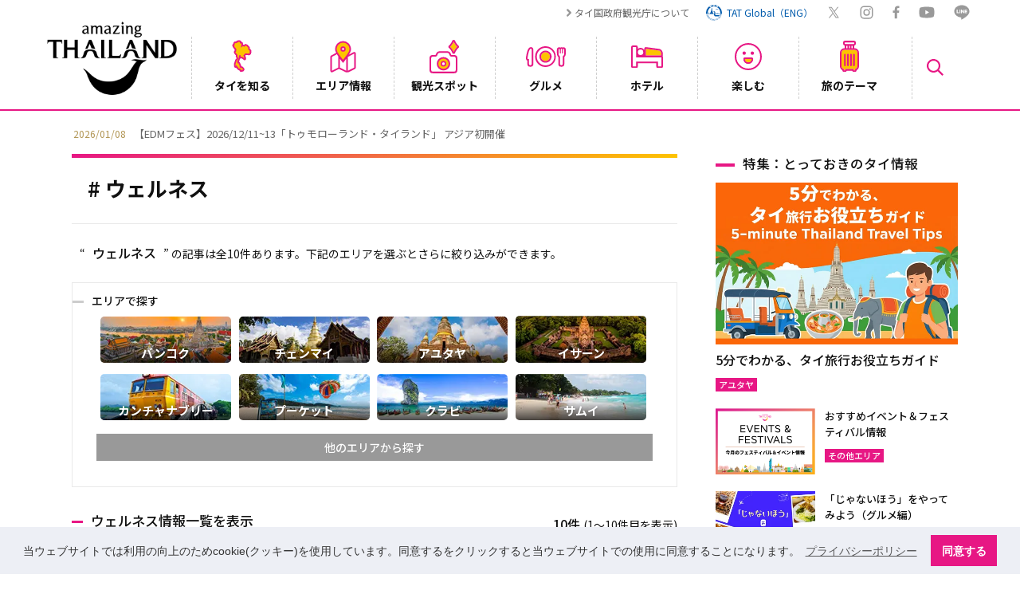

--- FILE ---
content_type: text/html; charset=UTF-8
request_url: https://www.thailandtravel.or.jp/tag/%E3%82%A6%E3%82%A7%E3%83%AB%E3%83%8D%E3%82%B9/
body_size: 27865
content:
<!doctype html>
<html lang="ja">
<head prefix="og: http://ogp.me/ns# fb: http://ogp.me/ns/fb# article: http://ogp.me/ns/article#">
<meta charset="UTF-8">
<meta name="viewport" content="width=device-width">
<title>ウェルネスの情報一覧 | 【公式】タイ国政府観光庁</title>
<meta name="description" content="【公式】ウェルネスの一覧。タイ国政府観光庁日本事務所が提供するタイ観光案内サイト。タイ国の基本情報や旅行の基礎知識の案内をはじめ、観光施設、宿泊施設、グルメ、イベント、買い物施設検索などもできます。" />
<meta name="keywords" content="ウェルネス" />
<meta name="robots" content="index, follow" />
<meta name="author" content="タイ国政府観光庁" />
<meta name="copyright" content="タイ国政府観光庁" />
<meta name="format-detection" content="email=no,telephone=no,address=no">

<meta property="fb:app_id" content="174155479759878">

<meta property="og:title" content="ウェルネスの情報一覧 | 【公式】タイ国政府観光庁" />
<meta property="og:description" content="【公式】ウェルネスの一覧。タイ国政府観光庁日本事務所が提供するタイ観光案内サイト。タイ国の基本情報や旅行の基礎知識の案内をはじめ、観光施設、宿泊施設、グルメ、イベント、買い物施設検索などもできます。">
<meta property="og:url" content="https://www.thailandtravel.or.jp/tag/%E3%82%A6%E3%82%A7%E3%83%AB%E3%83%8D%E3%82%B9/" />
<meta property="og:type" content="article" />
<meta property="og:image" content="https://www.thailandtravel.or.jp/wp-content/themes/tat/img/img_main.jpg" />
<meta property="og:locale" content="ja_JP">
<meta property="og:site_name" content="タイ観光案内サイト | 【公式】タイ国政府観光庁">

<meta name="twitter:card" content="summary_large_image">
<meta name="twitter:url" content="https://www.thailandtravel.or.jp/tag/%E3%82%A6%E3%82%A7%E3%83%AB%E3%83%8D%E3%82%B9/">
<meta name="twitter:title" content="ウェルネスの情報一覧 | 【公式】タイ国政府観光庁">
<meta name="twitter:description" content="【公式】ウェルネスの一覧。タイ国政府観光庁日本事務所が提供するタイ観光案内サイト。タイ国の基本情報や旅行の基礎知識の案内をはじめ、観光施設、宿泊施設、グルメ、イベント、買い物施設検索などもできます。">
<meta name="twitter:site" content="@AmazingThaiJP">
<meta name="twitter:image" content="https://www.thailandtravel.or.jp/wp-content/themes/tat/img/img_main.jpg">

<link rel="shortcut icon" type="image/x-icon" href="https://www.thailandtravel.or.jp/wp-content/themes/tat/img/favicon.ico" />
<link rel="icon" type="image/png" sizes="32x32" href="https://www.thailandtravel.or.jp/wp-content/themes/tat/img/icon-32x32.png">
<link rel="apple-touch-icon" sizes="180x180" href="https://www.thailandtravel.or.jp/wp-content/themes/tat/img/apple-touch-icon.png">
<link rel="canonical" href="https://www.thailandtravel.or.jp/tag/%E3%82%A6%E3%82%A7%E3%83%AB%E3%83%8D%E3%82%B9/" />

<script>
	(function(i,s,o,g,r,a,m){i['GoogleAnalyticsObject']=r;i[r]=i[r]||function(){
	(i[r].q=i[r].q||[]).push(arguments)},i[r].l=1*new Date();a=s.createElement(o),
	m=s.getElementsByTagName(o)[0];a.async=1;a.src=g;m.parentNode.insertBefore(a,m)
	})(window,document,'script','https://www.google-analytics.com/analytics.js','ga');
	ga('create', 'UA-8780011-1', 'auto');
	ga('send', 'pageview');
</script>

<!-- Global site tag (gtag.js) - Google Analytics -->
<script async src="https://www.googletagmanager.com/gtag/js?id=G-JYNLZZPWS4"></script>
<script>
  window.dataLayer = window.dataLayer || [];
  function gtag(){dataLayer.push(arguments);}
  gtag('js', new Date());

  gtag('config', 'G-JYNLZZPWS4');
</script>
	
<!-- Google Tag Manager -->
<script>
	(function(w,d,s,l,i){w[l]=w[l]||[];w[l].push({'gtm.start':
	new Date().getTime(),event:'gtm.js'});var f=d.getElementsByTagName(s)[0],
	j=d.createElement(s),dl=l!='dataLayer'?'&l='+l:'';j.async=true;j.src=
	'https://www.googletagmanager.com/gtm.js?id='+i+dl;f.parentNode.insertBefore(j,f);
	})(window,document,'script','dataLayer','GTM-W9F4L5J');
</script>
<!-- End Google Tag Manager -->

<script src="https://ajax.googleapis.com/ajax/libs/jquery/3.5.1/jquery.min.js"></script>
<link rel="stylesheet" href="https://www.thailandtravel.or.jp/wp-content/themes/tat/css/load.css?date=2025011801">
<link rel="stylesheet" type="text/css" href="https://cdn.jsdelivr.net/npm/cookieconsent@3/build/cookieconsent.min.css" />

<script>
$(function(){
	var loader = $('.loader-wrap');
	$(window).on('load',function(){
		loader.fadeOut();
	});
	setTimeout(function(){
		loader.fadeOut();
	},3000);
});
</script>

<meta name='robots' content='max-image-preview:large' />
<link rel="alternate" type="application/rss+xml" title="タイ国政府観光庁 &raquo; Feed" href="https://www.thailandtravel.or.jp/feed/" />
<link rel="alternate" type="application/rss+xml" title="タイ国政府観光庁 &raquo; Comments Feed" href="https://www.thailandtravel.or.jp/comments/feed/" />
<link rel="alternate" type="application/rss+xml" title="タイ国政府観光庁 &raquo; ウェルネス Tag Feed" href="https://www.thailandtravel.or.jp/tag/%e3%82%a6%e3%82%a7%e3%83%ab%e3%83%8d%e3%82%b9/feed/" />
<style id='wp-img-auto-sizes-contain-inline-css' type='text/css'>
img:is([sizes=auto i],[sizes^="auto," i]){contain-intrinsic-size:3000px 1500px}
/*# sourceURL=wp-img-auto-sizes-contain-inline-css */
</style>
<style id='wp-emoji-styles-inline-css' type='text/css'>

	img.wp-smiley, img.emoji {
		display: inline !important;
		border: none !important;
		box-shadow: none !important;
		height: 1em !important;
		width: 1em !important;
		margin: 0 0.07em !important;
		vertical-align: -0.1em !important;
		background: none !important;
		padding: 0 !important;
	}
/*# sourceURL=wp-emoji-styles-inline-css */
</style>
<style id='wp-block-library-inline-css' type='text/css'>
:root{--wp-block-synced-color:#7a00df;--wp-block-synced-color--rgb:122,0,223;--wp-bound-block-color:var(--wp-block-synced-color);--wp-editor-canvas-background:#ddd;--wp-admin-theme-color:#007cba;--wp-admin-theme-color--rgb:0,124,186;--wp-admin-theme-color-darker-10:#006ba1;--wp-admin-theme-color-darker-10--rgb:0,107,160.5;--wp-admin-theme-color-darker-20:#005a87;--wp-admin-theme-color-darker-20--rgb:0,90,135;--wp-admin-border-width-focus:2px}@media (min-resolution:192dpi){:root{--wp-admin-border-width-focus:1.5px}}.wp-element-button{cursor:pointer}:root .has-very-light-gray-background-color{background-color:#eee}:root .has-very-dark-gray-background-color{background-color:#313131}:root .has-very-light-gray-color{color:#eee}:root .has-very-dark-gray-color{color:#313131}:root .has-vivid-green-cyan-to-vivid-cyan-blue-gradient-background{background:linear-gradient(135deg,#00d084,#0693e3)}:root .has-purple-crush-gradient-background{background:linear-gradient(135deg,#34e2e4,#4721fb 50%,#ab1dfe)}:root .has-hazy-dawn-gradient-background{background:linear-gradient(135deg,#faaca8,#dad0ec)}:root .has-subdued-olive-gradient-background{background:linear-gradient(135deg,#fafae1,#67a671)}:root .has-atomic-cream-gradient-background{background:linear-gradient(135deg,#fdd79a,#004a59)}:root .has-nightshade-gradient-background{background:linear-gradient(135deg,#330968,#31cdcf)}:root .has-midnight-gradient-background{background:linear-gradient(135deg,#020381,#2874fc)}:root{--wp--preset--font-size--normal:16px;--wp--preset--font-size--huge:42px}.has-regular-font-size{font-size:1em}.has-larger-font-size{font-size:2.625em}.has-normal-font-size{font-size:var(--wp--preset--font-size--normal)}.has-huge-font-size{font-size:var(--wp--preset--font-size--huge)}.has-text-align-center{text-align:center}.has-text-align-left{text-align:left}.has-text-align-right{text-align:right}.has-fit-text{white-space:nowrap!important}#end-resizable-editor-section{display:none}.aligncenter{clear:both}.items-justified-left{justify-content:flex-start}.items-justified-center{justify-content:center}.items-justified-right{justify-content:flex-end}.items-justified-space-between{justify-content:space-between}.screen-reader-text{border:0;clip-path:inset(50%);height:1px;margin:-1px;overflow:hidden;padding:0;position:absolute;width:1px;word-wrap:normal!important}.screen-reader-text:focus{background-color:#ddd;clip-path:none;color:#444;display:block;font-size:1em;height:auto;left:5px;line-height:normal;padding:15px 23px 14px;text-decoration:none;top:5px;width:auto;z-index:100000}html :where(.has-border-color){border-style:solid}html :where([style*=border-top-color]){border-top-style:solid}html :where([style*=border-right-color]){border-right-style:solid}html :where([style*=border-bottom-color]){border-bottom-style:solid}html :where([style*=border-left-color]){border-left-style:solid}html :where([style*=border-width]){border-style:solid}html :where([style*=border-top-width]){border-top-style:solid}html :where([style*=border-right-width]){border-right-style:solid}html :where([style*=border-bottom-width]){border-bottom-style:solid}html :where([style*=border-left-width]){border-left-style:solid}html :where(img[class*=wp-image-]){height:auto;max-width:100%}:where(figure){margin:0 0 1em}html :where(.is-position-sticky){--wp-admin--admin-bar--position-offset:var(--wp-admin--admin-bar--height,0px)}@media screen and (max-width:600px){html :where(.is-position-sticky){--wp-admin--admin-bar--position-offset:0px}}

/*# sourceURL=wp-block-library-inline-css */
</style><style id='global-styles-inline-css' type='text/css'>
:root{--wp--preset--aspect-ratio--square: 1;--wp--preset--aspect-ratio--4-3: 4/3;--wp--preset--aspect-ratio--3-4: 3/4;--wp--preset--aspect-ratio--3-2: 3/2;--wp--preset--aspect-ratio--2-3: 2/3;--wp--preset--aspect-ratio--16-9: 16/9;--wp--preset--aspect-ratio--9-16: 9/16;--wp--preset--color--black: #000000;--wp--preset--color--cyan-bluish-gray: #abb8c3;--wp--preset--color--white: #ffffff;--wp--preset--color--pale-pink: #f78da7;--wp--preset--color--vivid-red: #cf2e2e;--wp--preset--color--luminous-vivid-orange: #ff6900;--wp--preset--color--luminous-vivid-amber: #fcb900;--wp--preset--color--light-green-cyan: #7bdcb5;--wp--preset--color--vivid-green-cyan: #00d084;--wp--preset--color--pale-cyan-blue: #8ed1fc;--wp--preset--color--vivid-cyan-blue: #0693e3;--wp--preset--color--vivid-purple: #9b51e0;--wp--preset--gradient--vivid-cyan-blue-to-vivid-purple: linear-gradient(135deg,rgb(6,147,227) 0%,rgb(155,81,224) 100%);--wp--preset--gradient--light-green-cyan-to-vivid-green-cyan: linear-gradient(135deg,rgb(122,220,180) 0%,rgb(0,208,130) 100%);--wp--preset--gradient--luminous-vivid-amber-to-luminous-vivid-orange: linear-gradient(135deg,rgb(252,185,0) 0%,rgb(255,105,0) 100%);--wp--preset--gradient--luminous-vivid-orange-to-vivid-red: linear-gradient(135deg,rgb(255,105,0) 0%,rgb(207,46,46) 100%);--wp--preset--gradient--very-light-gray-to-cyan-bluish-gray: linear-gradient(135deg,rgb(238,238,238) 0%,rgb(169,184,195) 100%);--wp--preset--gradient--cool-to-warm-spectrum: linear-gradient(135deg,rgb(74,234,220) 0%,rgb(151,120,209) 20%,rgb(207,42,186) 40%,rgb(238,44,130) 60%,rgb(251,105,98) 80%,rgb(254,248,76) 100%);--wp--preset--gradient--blush-light-purple: linear-gradient(135deg,rgb(255,206,236) 0%,rgb(152,150,240) 100%);--wp--preset--gradient--blush-bordeaux: linear-gradient(135deg,rgb(254,205,165) 0%,rgb(254,45,45) 50%,rgb(107,0,62) 100%);--wp--preset--gradient--luminous-dusk: linear-gradient(135deg,rgb(255,203,112) 0%,rgb(199,81,192) 50%,rgb(65,88,208) 100%);--wp--preset--gradient--pale-ocean: linear-gradient(135deg,rgb(255,245,203) 0%,rgb(182,227,212) 50%,rgb(51,167,181) 100%);--wp--preset--gradient--electric-grass: linear-gradient(135deg,rgb(202,248,128) 0%,rgb(113,206,126) 100%);--wp--preset--gradient--midnight: linear-gradient(135deg,rgb(2,3,129) 0%,rgb(40,116,252) 100%);--wp--preset--font-size--small: 13px;--wp--preset--font-size--medium: 20px;--wp--preset--font-size--large: 36px;--wp--preset--font-size--x-large: 42px;--wp--preset--spacing--20: 0.44rem;--wp--preset--spacing--30: 0.67rem;--wp--preset--spacing--40: 1rem;--wp--preset--spacing--50: 1.5rem;--wp--preset--spacing--60: 2.25rem;--wp--preset--spacing--70: 3.38rem;--wp--preset--spacing--80: 5.06rem;--wp--preset--shadow--natural: 6px 6px 9px rgba(0, 0, 0, 0.2);--wp--preset--shadow--deep: 12px 12px 50px rgba(0, 0, 0, 0.4);--wp--preset--shadow--sharp: 6px 6px 0px rgba(0, 0, 0, 0.2);--wp--preset--shadow--outlined: 6px 6px 0px -3px rgb(255, 255, 255), 6px 6px rgb(0, 0, 0);--wp--preset--shadow--crisp: 6px 6px 0px rgb(0, 0, 0);}:where(.is-layout-flex){gap: 0.5em;}:where(.is-layout-grid){gap: 0.5em;}body .is-layout-flex{display: flex;}.is-layout-flex{flex-wrap: wrap;align-items: center;}.is-layout-flex > :is(*, div){margin: 0;}body .is-layout-grid{display: grid;}.is-layout-grid > :is(*, div){margin: 0;}:where(.wp-block-columns.is-layout-flex){gap: 2em;}:where(.wp-block-columns.is-layout-grid){gap: 2em;}:where(.wp-block-post-template.is-layout-flex){gap: 1.25em;}:where(.wp-block-post-template.is-layout-grid){gap: 1.25em;}.has-black-color{color: var(--wp--preset--color--black) !important;}.has-cyan-bluish-gray-color{color: var(--wp--preset--color--cyan-bluish-gray) !important;}.has-white-color{color: var(--wp--preset--color--white) !important;}.has-pale-pink-color{color: var(--wp--preset--color--pale-pink) !important;}.has-vivid-red-color{color: var(--wp--preset--color--vivid-red) !important;}.has-luminous-vivid-orange-color{color: var(--wp--preset--color--luminous-vivid-orange) !important;}.has-luminous-vivid-amber-color{color: var(--wp--preset--color--luminous-vivid-amber) !important;}.has-light-green-cyan-color{color: var(--wp--preset--color--light-green-cyan) !important;}.has-vivid-green-cyan-color{color: var(--wp--preset--color--vivid-green-cyan) !important;}.has-pale-cyan-blue-color{color: var(--wp--preset--color--pale-cyan-blue) !important;}.has-vivid-cyan-blue-color{color: var(--wp--preset--color--vivid-cyan-blue) !important;}.has-vivid-purple-color{color: var(--wp--preset--color--vivid-purple) !important;}.has-black-background-color{background-color: var(--wp--preset--color--black) !important;}.has-cyan-bluish-gray-background-color{background-color: var(--wp--preset--color--cyan-bluish-gray) !important;}.has-white-background-color{background-color: var(--wp--preset--color--white) !important;}.has-pale-pink-background-color{background-color: var(--wp--preset--color--pale-pink) !important;}.has-vivid-red-background-color{background-color: var(--wp--preset--color--vivid-red) !important;}.has-luminous-vivid-orange-background-color{background-color: var(--wp--preset--color--luminous-vivid-orange) !important;}.has-luminous-vivid-amber-background-color{background-color: var(--wp--preset--color--luminous-vivid-amber) !important;}.has-light-green-cyan-background-color{background-color: var(--wp--preset--color--light-green-cyan) !important;}.has-vivid-green-cyan-background-color{background-color: var(--wp--preset--color--vivid-green-cyan) !important;}.has-pale-cyan-blue-background-color{background-color: var(--wp--preset--color--pale-cyan-blue) !important;}.has-vivid-cyan-blue-background-color{background-color: var(--wp--preset--color--vivid-cyan-blue) !important;}.has-vivid-purple-background-color{background-color: var(--wp--preset--color--vivid-purple) !important;}.has-black-border-color{border-color: var(--wp--preset--color--black) !important;}.has-cyan-bluish-gray-border-color{border-color: var(--wp--preset--color--cyan-bluish-gray) !important;}.has-white-border-color{border-color: var(--wp--preset--color--white) !important;}.has-pale-pink-border-color{border-color: var(--wp--preset--color--pale-pink) !important;}.has-vivid-red-border-color{border-color: var(--wp--preset--color--vivid-red) !important;}.has-luminous-vivid-orange-border-color{border-color: var(--wp--preset--color--luminous-vivid-orange) !important;}.has-luminous-vivid-amber-border-color{border-color: var(--wp--preset--color--luminous-vivid-amber) !important;}.has-light-green-cyan-border-color{border-color: var(--wp--preset--color--light-green-cyan) !important;}.has-vivid-green-cyan-border-color{border-color: var(--wp--preset--color--vivid-green-cyan) !important;}.has-pale-cyan-blue-border-color{border-color: var(--wp--preset--color--pale-cyan-blue) !important;}.has-vivid-cyan-blue-border-color{border-color: var(--wp--preset--color--vivid-cyan-blue) !important;}.has-vivid-purple-border-color{border-color: var(--wp--preset--color--vivid-purple) !important;}.has-vivid-cyan-blue-to-vivid-purple-gradient-background{background: var(--wp--preset--gradient--vivid-cyan-blue-to-vivid-purple) !important;}.has-light-green-cyan-to-vivid-green-cyan-gradient-background{background: var(--wp--preset--gradient--light-green-cyan-to-vivid-green-cyan) !important;}.has-luminous-vivid-amber-to-luminous-vivid-orange-gradient-background{background: var(--wp--preset--gradient--luminous-vivid-amber-to-luminous-vivid-orange) !important;}.has-luminous-vivid-orange-to-vivid-red-gradient-background{background: var(--wp--preset--gradient--luminous-vivid-orange-to-vivid-red) !important;}.has-very-light-gray-to-cyan-bluish-gray-gradient-background{background: var(--wp--preset--gradient--very-light-gray-to-cyan-bluish-gray) !important;}.has-cool-to-warm-spectrum-gradient-background{background: var(--wp--preset--gradient--cool-to-warm-spectrum) !important;}.has-blush-light-purple-gradient-background{background: var(--wp--preset--gradient--blush-light-purple) !important;}.has-blush-bordeaux-gradient-background{background: var(--wp--preset--gradient--blush-bordeaux) !important;}.has-luminous-dusk-gradient-background{background: var(--wp--preset--gradient--luminous-dusk) !important;}.has-pale-ocean-gradient-background{background: var(--wp--preset--gradient--pale-ocean) !important;}.has-electric-grass-gradient-background{background: var(--wp--preset--gradient--electric-grass) !important;}.has-midnight-gradient-background{background: var(--wp--preset--gradient--midnight) !important;}.has-small-font-size{font-size: var(--wp--preset--font-size--small) !important;}.has-medium-font-size{font-size: var(--wp--preset--font-size--medium) !important;}.has-large-font-size{font-size: var(--wp--preset--font-size--large) !important;}.has-x-large-font-size{font-size: var(--wp--preset--font-size--x-large) !important;}
/*# sourceURL=global-styles-inline-css */
</style>

<style id='classic-theme-styles-inline-css' type='text/css'>
/*! This file is auto-generated */
.wp-block-button__link{color:#fff;background-color:#32373c;border-radius:9999px;box-shadow:none;text-decoration:none;padding:calc(.667em + 2px) calc(1.333em + 2px);font-size:1.125em}.wp-block-file__button{background:#32373c;color:#fff;text-decoration:none}
/*# sourceURL=/wp-includes/css/classic-themes.min.css */
</style>
<link rel="https://api.w.org/" href="https://www.thailandtravel.or.jp/wp-json/" /><link rel="alternate" title="JSON" type="application/json" href="https://www.thailandtravel.or.jp/wp-json/wp/v2/tags/1193" /><link rel="EditURI" type="application/rsd+xml" title="RSD" href="https://www.thailandtravel.or.jp/xmlrpc.php?rsd" />

</head>

<body>
	<!-- Google Tag Manager (noscript) -->
	<noscript><iframe src="https://www.googletagmanager.com/ns.html?id=GTM-W9F4L5J" height="0" width="0" style="display:none;visibility:hidden"></iframe></noscript>
	<!-- End Google Tag Manager (noscript) -->

	<div class="loader-wrap">
		<div class="load"><div class="loader-logo"><img src="https://www.thailandtravel.or.jp/wp-content/themes/tat/img/logo_head.png" width="120" height="68" alt=""/></div><div class="loader"></div></div>
	</div>

		
		<header id="header-container">
			<div class="head-nav row f-fe-fs pc">
				<div class="top-link pc">
					<ul class="top-link-ul row f-sb-cnt">
						<li class="t-link-li"><a href="/tat/related/">タイ国政府観光庁について</a></li>
						<li class="t-link-li link-global"><a href="https://www.tourismthailand.org/" target="_blank" class="row f-cnt-cnt"><img src="https://www.thailandtravel.or.jp/wp-content/themes/tat/img/ico_tat.svg" width="22" height="22" alt="TAT Global"/><div class="lk-glbl">TAT Global（ENG）</div></a></li>
						<li class="t-link-sns n-tw"><a href="https://x.com/AmazingThaiJP" target="_blank"><img src="https://www.thailandtravel.or.jp/wp-content/themes/tat/img/ico_gry_tw.svg" width="18" height="15" alt="x"/></a></li>
						<li class="t-link-sns n-insta"><a href="https://www.instagram.com/amazingthailandjp/" target="_blank"><img src="https://www.thailandtravel.or.jp/wp-content/themes/tat/img/ico_gry_insta.svg" width="17" height="17" alt="Instagram"/></a></li>
						<li class="t-link-sns n-fb"><a href="https://www.facebook.com/AmazingThailandJP/" target="_blank"><img src="https://www.thailandtravel.or.jp/wp-content/themes/tat/img/ico_gry_fb.svg" width="9" height="16" alt="Facebook"/></a></li>
						<li class="t-link-sns n-youtube"><a href="https://www.youtube.com/c/AmazingThailandJP" target="_blank"><img src="https://www.thailandtravel.or.jp/wp-content/themes/tat/img/ico_gry_youtube.svg" width="20" height="15" alt="YouTube"/></a></li>
						<li class="t-link-sns n-line"><a href="https://page.line.me/tat.jp" target="_blank"><img src="https://www.thailandtravel.or.jp/wp-content/themes/tat/img/ico_gry_line.svg" width="20" height="19" alt="LINE"/></a></li>
					</ul>
				</div>
			</div><!--/head-nav -->

			<div class="header-inner row f-sb-cnt">
				<div class="nav-search-sp sp"><a href="javascript:void(0)"><img src="https://www.thailandtravel.or.jp/wp-content/themes/tat/img/ico_gn_search.svg" width="23" height="23" alt=""/></a></div><!--/nav-search-sp -->
				<div class="header-logo">
					<h1 class="h-logo"><a href="/"><img src="https://www.thailandtravel.or.jp/wp-content/themes/tat/img/logo_head_mono.png" width="69" height="39" alt="【公式】タイ国政府観光庁"/></a></h1>
				</div>
				<button id="hum" class="menu sp"><span></span><span></span><span></span></button>
				<nav id="g-nav" class="g-nav nav-pc">
					<ul class="g-nav-ul row f-sb-cnt">
						<li class="g-nav-li parent">
							<div class="nav-bt">
								<a href="javascript:void(0)" class="nav-a">
									<div class="nav-box clm f-sb-cnt">
										<div class="nav-ico n-ico1 row f-cnt-cnt pc"><img src="https://www.thailandtravel.or.jp/wp-content/themes/tat/img/ico_gn_about.svg" width="25" height="41" alt="タイを知る"/></div>
										<div class="nav-txt">タイを知る</div>
									</div>
								</a>
							</div>
							<div class="drp-inner drp-inner1">
								<div class="drp-ttl-cont row f-sb-cnt">
									<div class="drp-main-ttl row f-sb-fs"><a href="/about/">タイを知る</a></div>
									<div class="drp-close pc"><img src="https://www.thailandtravel.or.jp/wp-content/themes/tat/img/close_gn.svg" width="30" height="30" alt="close"/></div>
								</div>
								<div class="drp-cont row f-sb-fs">
									<ul class="drpin-a-ul row f-sb-fs">
										<div class="drpin-a-ttl">基本情報</div>
										<li class="drpin-a-li"><a href="/about/outline/">タイ王国の概要</a></li>
										<li class="drpin-a-li"><a href="/about/culture/">文化</a></li>
										<li class="drpin-a-li"><a href="/about/history/">歴史</a></li>
										<li class="drpin-a-li"><a href="/about/calendar/">祝日・行事</a></li>
										<li class="drpin-a-li"><a href="/about/thaicuisine/">タイ料理</a></li>
										<li class="drpin-a-li"><a href="/about/thainess/">タイネス</a></li>
										<li class="drpin-a-li"><a href="/about/world-heritage-site/">タイの世界遺産</a></li>
										<div class="drpin-a-ttl drptl">各交通について</div>
										<li class="drpin-a-li"><a href="/about/airlines/">タイ行きの航空便</a></li>
										<li class="drpin-a-li"><a href="/about/trafficthai/">タイ国内の主な交通</a></li>
										<li class="drpin-a-li"><a href="/about/trafficbkk/">バンコク市内の交通</a></li>
									</ul>
									<ul class="drpin-a-ul row f-sb-fs">
										<div class="drpin-a-ttl drptl-2">基礎知識</div>
										<li class="drpin-a-li"><a href="/about/basic/">基礎知識</a></li>
										<li class="drpin-a-li"><a href="/about/etiquette/">エチケット</a></li>
										<li class="drpin-a-li"><a href="/about/entry/">タイへの入国</a></li>
										<li class="drpin-a-li"><a href="/about/leave/">タイからの出国</a></li>
										<li class="drpin-a-li"><a href="/about/faq/">FAQ</a></li>
										<li class="drpin-a-li"><a href="/about/weather/">タイの天気について</a></li>
										<div class="drpin-a-ul-2 row f-sb-fs">
											<li class="drpin-a-li f-mdl"><a href="/news/">最新情報</a></li>
											<li class="drpin-a-li f-mdl"><a href="/about/guidebook/">ガイドブック</a></li>
											<li class="drpin-a-li f-mdl"><a href="/about/request/">一般の方向け資料請求</a></li>
											<li class="drpin-a-li f-mdl"><a href="/banner_cat/recommend/">おすすめ情報</a></li>
											<li class="drpin-a-li f-mdl"><a href="/banner_cat/special/">スペシャル企画</a></li>
											<li class="drpin-a-li f-mdl"><a href="/members-form/">メルマガ登録</a></li>
										</div>
									</ul>
									<div class="drp-feature">
										<div class="drp-f-in clm f-sb-fs">
											<div class="d-ico-f">とっておきのタイ情報</div>
											<a href="https://www.thailandtravel.or.jp/5-minute-thailand-travel-tips/"></a>
												<div class="drp-f-img">
													<img src="https://www.thailandtravel.or.jp/wp-content/uploads/2026/01/sub2.jpg" width="326" height="216" alt="5分でわかる、タイ旅行お役立ちガイド"/>
												</div>
											<div class="drp-f-ttl">5分でわかる、タイ旅行お役立ちガイド</div>
										</div>
										<div class="d-f-bt row f-cnt-cnt"><a href="/feature/feature-article/">特集一覧へ</a></div>
									</div>
									<div class="drp-feature">
										<div class="drp-f-in clm f-sb-fs">
											<div class="d-ico-m">動画で見るタイ</div>
											<a href="https://www.thailandtravel.or.jp/%e3%80%90%e6%9c%80%e9%ab%98%e3%80%91%e3%82%84%e3%81%a3%e3%81%b1%e3%82%8a%e3%81%be%e3%81%9f%e8%a1%8c%e3%81%8d%e3%81%9f%e3%81%8f%e3%81%aa%e3%82%8b%e3%82%bf%e3%82%a4%e3%81%ae%e9%ad%85%e5%8a%9b%ef%bc%81/"></a>
												<div class="drp-f-img thumb">
													<span><img src="https://www.thailandtravel.or.jp/wp-content/uploads/2025/10/62ee1cd127064e9eba8b3764a1ed79aa.jpg" width="326" height="216" alt="【最高】やっぱりまた行きたくなるタイの魅力！？初めてのエリアに三つ子テンションアップ！"/></span>
												</div>
											<div class="drp-f-ttl">【最高】やっぱりまた行きたくなるタイの魅力！？初めてのエリアに三つ子テンションアップ！</div>		
										</div>
										<div class="d-m-bt row f-cnt-cnt"><a href="/feature/movie/">動画一覧へ</a></div>
										<ul class="d-a-sns row f-fe-cnt pc">
											<li class="t-link-sns n-tw"><a href="https://x.com/AmazingThaiJP" target="_blank"><img src="https://www.thailandtravel.or.jp/wp-content/themes/tat/img/ico_gry_tw.svg" width="18" height="15" alt="x"/></a></li>
											<li class="t-link-sns n-insta"><a href="https://www.instagram.com/amazingthailandjp/" target="_blank"><img src="https://www.thailandtravel.or.jp/wp-content/themes/tat/img/ico_gry_insta.svg" width="17" height="17" alt="Instagram"/></a></li>
											<li class="t-link-sns n-fb"><a href="https://www.facebook.com/AmazingThailandJP/" target="_blank"><img src="https://www.thailandtravel.or.jp/wp-content/themes/tat/img/ico_gry_fb.svg" width="9" height="16" alt="Facebook"/></a></li>
											<li class="t-link-sns n-youtube"><a href="https://www.youtube.com/c/AmazingThailandJP" target="_blank"><img src="https://www.thailandtravel.or.jp/wp-content/themes/tat/img/ico_gry_youtube.svg" width="20" height="15"alt="YouTube"/></a></li>
											<li class="t-link-sns n-line"><a href="https://page.line.me/tat.jp" target="_blank"><img src="https://www.thailandtravel.or.jp/wp-content/themes/tat/img/ico_gry_line.svg" width="20" height="19" alt="LINE"/></a></li>
										</ul>
									</div>
								</div><!-- /drp-cont -->
							</div><!--/drp-inner -->
						</li><!--/g-nav-li -->
						<li class="g-nav-li parent">
							<div class="nav-bt">
								<a href="javascript:void(0)" class="nav-a">
									<div class="nav-box clm f-sb-cnt">
										<div class="nav-ico n-ico2 row f-cnt-cnt pc"><img src="https://www.thailandtravel.or.jp/wp-content/themes/tat/img/ico_gn_areainfo.svg" width="33" height="40" alt="エリア情報"/></div>
										<div class="nav-txt">エリア情報</div>
									</div>
								</a>
							</div>
							<div class="drp-inner drp-inner1">
								<div class="drp-ttl-cont row f-sb-cnt">
									<div class="drp-main-ttl row f-sb-fs"><a href="/areainfo/">エリア情報</a></div>
									<div class="drp-close pc"><img src="https://www.thailandtravel.or.jp/wp-content/themes/tat/img/close_gn.svg" width="30" height="30" alt="close"/></div>
								</div>
								<div class="drp-cont row f-sb-fs">
									<div class="drpin-map">
										<svg id="map-s" xmlns="http://www.w3.org/2000/svg" xmlns:xlink="http://www.w3.org/1999/xlink" viewBox="0 0 387.11 709.16">
                      <a href="/areainfo/#north-thailand" class="map-g">
                        <g id="north">
                          <path class="map-g-north" d="M185.88,225.67c.29,0,.55.02.8.05-.22-.02-.46-.04-.71-.04-.29-1.23.81-4.94.49-7.09-.09-.64-2.24-4.45-2.24-4.45,0,0,1.99-4.75,3.33-11.03,1.41-6.6-.23-19.35,4.02-18.73.09,0,.17.02.26.03.14,0,.29-.02.44-.02.73,0,1.73.17,2.86.36,20.49,1.27-2.47-19.28-12.05-25.05-1.47-.33-6.98,3.78-7.84,3.7-.2-.02.12-1.12-.09-2.42-.06.12-.14.23-.2.36.06-.15.12-.31.18-.46-.22-1.2-.89-2.56-2.86-3.4-2.6-7.6-9.83-5.6-10.3-10-.33-3.05,3.97-7.17,4.43-7.73-2.01-1.92,1.97-5.13,1.19-7.65-1.6-4.9,3.5-2.8,2.2-8,1.61-2.35,4.75-6.02,6.8-7.9,1.12-16.15-10.91-17.29-.9-23.6,1.1-.2,1.1-1,1.1-1.9.74-1.72,2.7-1.66,3.5-4.6,0-2.5-4.3-2.1-.4-5.5-1.2-2.2.1-6.1,1.5-7.8,4.2-5.5,2-4.9-1.8-9.6.3-2.99,1.32-9.26-2.4-10.3.1-1.5.9-2.8.2-4.4,2.54-.8,6.36-4.71,1.2-6.6-10.46,2.72-12.28-6.85-21,4.8-1.5,1.2-7.1-5.6-7.9-1.6-3.42,3.15-4.55-2.12-6.3-4.7-4.12-5.25-1.5-10.05,2.1-14.2,6.3-22.7,1.3-1.2-7.4-22.3-8.02-2.99-5.37,9.16-11.5,5.2C126.59,1.7,125.79,6.7,120.79,0c-11.65,1.81-5.06,11.83-23.7,2.6,5.41,6.86,5.37,13.65-5.3,15.5-4.3-2.8-6-4.1-11.3-.9-4.45,3.97-.28,22.45-11.6,13.6-.7-.5-1.7,1.1-2.1,1.6-.9.6-7.5,1.1-8.2,2.2-1.6,1-2.6,3.8-4,.7-2,0-4.2.8-6.7.5-6.76,4.29-14.46-13.16-16.4-1.6,1.86,4.27-4.13,6.41-7.3,7.7,2.49,6.26-7.92,5.73-1.1,12.4-6,2.9,1,.1-.5,8.5-.3,3-6,3.9-4.7,7.8-.1.7-1.6.7-2.8,1.1-1.5.8,3.2,3.4,2.7,4.7,1.06,3.6,3.22,9.45,1.7,13.2-7.38-.02-13.74,8.56-18.8-.8-1.7.7.1,2.6,1.7,4.2,5.2,7.4-.7,6.9,5.4,11.6,2.6-.1,0-6.5,5.5-2.2.5,3.7-3.8,2.2,2.8,7.4,1,.7-.6,1-1.3,1.8s.7.1,1.1.6c.6,1.7-2.3,1.2,1,2.5,5.32,8.24-9.73,3.39,6,20.1,8.95,6.26,11.97,15.57,19.7,22.9-.55,6.95,11.3,3.86,10.7,12.2,4.47,5.92-5.45,8.09-.4,9.6,1.2,5.5,2.73,1.69,4.5,5.7,1.54,3.49,4.84,20.21,6.1,13.9.9-2.6,5.9-2.8,4.6-6.6,0-1.4,1-1.2,1.6-1.5.14,2.75,4.64,4.17,1.9,6.9,2.45,3.99-2.95,4.86-2,8-2,6.5-4.7-.6-8.9,2.1-.8,1.8,2.3.8-1.4,3.5-1.1.9-3.4-3-3.9-.1,3.88,3.88,1.14,10.21-.1,15.6,1.23,1.08,2.37,2.27,3.43,3.55,3.12.22,9.25,16.37,18.29,22.02-1.3,10.2,7,7.4,13,10.1,3.59-7.43,6.85.84,14.4,1.5.94.01,1.73-.65,2.4-.86,5.39,1.13,3.03-6.24,6.22-14.31,1.9-4.82,10.38.87,15.68-7.43,5.4,12.08,15.6,18.74,15.6,18.74,0,0,1.27-6.72,9.64-14.27,1.38-1.24,3.48-4.81,3.96-8.77,3.3.83,4.45,5.7,6.71,9.11.58.87,1.21,1.83,1.98,2.39,9.11.29,14.3-2.61,17.13-4.5-.49-5.94.27-7.61,2.15-18.6h0Z"/>
                          <text class="map-g-txt" transform="translate(82.85 158.69)">北部</text>
                        </g>
                      </a>
                      <a href="/areainfo/#isan-thailand" class="map-g">
                        <g id="isan">
                          <path class="map-g-isan" d="M384.47,260.37c-15.06-8.06,6.58-12.86-2.1-15.8-4.7.2-5-3.5.1-3.6,13.93-20.05-19.34-15.96-7.1-29-17.17,1.21-17.79-9.27-25.5-18.7-.3-2.2-5.3-3.3-6.4-4.9-.57-12.23,1.27-25.44,3.4-37.4-.05-14.3-19.48-11.82-22-24.1-2.2-4.2-4.6-.4-5.6-6.6-.7-3.5-7-6.3-7.5-8.9.3-4.7-5.3-13.9-10.3-7.5-5.1-5.1-2-1.6-8.5-3.1-5.4-4.05-15.42-5.41-20.7-.5-.1,3.5,7.2,2.1-3,5.8-1.3,2.6.7,4-4.2,4.9-1.79-1.28,2.45,10.94-4.2,6.1-2.72,1.71-16.71,6.56-13.1,10.3.1,1.1-3.1-.5-4.1-.8-1.9-2.3,2.4-2.6-.5-6.9-6.78.47-15.69-4.84-19.7-11.2-8.43-4.79-8.6,12.58-18.7,6.7-.95,4.04-1.1,6.18-3.1,7.33-1.12.64-4.97,1.35-5.2,1.77-.47.85-1.99,2.37-.3,3.9-1.91.96-3.41,1.69-5.49,2.57-2.16.91-5.02,5.76-9.21,7.23-2.52,5.42-5.1,6.25-7,5-3.3-2.85-6.86-4.91-8.04-3.27-.28.39-4.8,4.65-4.47,7.77.47,4.4,7.7,2.4,10.3,10,4.16,1.78,2.58,5.89,2.97,5.93.86.08,6.37-4.04,7.84-3.7,10.09,6.08,34.98,28.5,8.49,24.67-4.24-.61-2.61,12.13-4.02,18.73-1.34,6.29-3.33,11.03-3.33,11.03,0,0,2.15,3.81,2.24,4.45.31,2.15-.79,5.86-.49,7.09,6.59.1,2.07,6.43,1.3,9.03-.06.28-.1.53-.1.68,1.09,1.26,1.5,2.7,1.55,4.23.96,5.94-2.53,11.8-.63,18.78,4.06,14.94,4.2,13.11-.21,16.08-1.67,1.13-7.53,2.17-7.89,5.07-.34,2.72,2.95,5.91,3.2,8.34,1.25-.36,2.69.32,4.59,1,3.98,3.03,8.99,1.79,11.5,1.3,3.18,1.64,3.92,4.54,6.05,4.91,1.28.22,3.16-.86,6.05-2.61,5.99-1.44,5.43,4.64,7.8,7.6,5.88,3.88,15.96,2.97,21.1,3.6,6.19.84,13.97-1.57,21-.8.66.07-.01-2.88,1.4-3.5,10.31-4.49,18.03-10.45,30.2-9.6,1.4-.5,1.2-1.3,3.7-1.7,4,4.8,3.8,1.4,8,3.3,1.2,1.4,3.2,1.2,3.5.8,1.27-1.02,3.19-1.97,4.6-.3,3.32-1.55,5.4-.75,8.3-2.8.64.74.22,4.21,3.2.9,1.7.9,5.8,1.8,7.6,2.2,2.3-.5,1-2.6,4.5-.9,3.4-.2,2.9-5.5,5.7-1.2,4.7-5.2,1,3.8,6.3-2.2,15-.81,5.18,9.45,13.9,9.3,3.8-1.3,1.8-7.7,6.6-6,1,.4,1.7-.9,3.3-2,8.57,1,10.65-12.53,8.8-20.1,2.2-6.2,5.1-1.6,2.7-6.1-.2-2.4,7.4-.2.9-2.6h0Z"/>
                            <text class="map-g-txt" transform="translate(235.96 224.88)">東北部</text>
                        </g>
                      </a>
                      <a href="/areainfo/#east-thailand" class="map-g">
                        <g id="east">
                          <path class="map-g-east" d="M251.37,398.27c-1.44-5.47,5.77-12.13.5-15.5-1.8-7.3-15.5-5.5-10-13.3.9-1.2,0-2.2-.8-2.7-1-1.5,2.1-2.7,0-4.8.18-1.27.63-3.5.06-4.54-2.25-4.11-9.87-10.16-6.76-17.76-2.59-17.52,2.88-4.8,11.1-11.1-5.2-5.1,1.2-4.8,5.5-6.4.15-9.63,8.26-9.92,10.3-19.3-7.78-1.3-18.39.28-27.12.38-8.12.09-12.59-2.01-17.42-9.07-2.93-4.28-8.56-.38-11.41.89-2.14-2.32-3.92-4.3-6.05-4.91-1.81-.52-3.84.1-6.84.63-3.52-.4-7.41-5.3-10.56-1.93-7.14,1.08-19.14,10.54-19.3,11.04,1.36,9.84-.49,28.3-15.15,24.83-6.6,2.12-8.49,6.78-6.74,8.6,2.52-.21,7.14.8,11.16-3.28,1.23,3.11,5.75,4.13,9.25,4.26,5.82.23,10.81-1.31,7.79,5.24-.7,1.1-3.7,3-3.1,4.4,4.68,6.19-4.54,7.75,1.1,13.2-5.2,7.9-2.2,2.6-.9,10.7-3.59,3.05-5.26,3.03-1.6,6.8,4.24-.31,1.41,2.19,3.9,2.6,3.38-6.43,16.46-2.29,21.5.6,2.58-2.75,7.54-1.73,10.8-2.8,4.78-8.15,11.5,4.51,14.5,5.5-2.15-.99-1.36-4.13.2-3.3-.82,2.77,1.98,4.21,3.7,4.6-.4-1.24-.81-4.65.6-1.5.8.5,2.4-.1,2.1.5-4.5,1.9,5.1,8.9,6.9,11,5.21.62-3.41-6.96-1.4-6.6,1.5,2,2,.2,2.6,0,.2.5-.3,2.2.4,1.8,2.9-2.8.4.4.5,1.7-.7,1.4,2.4,4,2.6,1.5-2.11-2.56.96-1.94,1.2-1.4.74,3.85-3.72,3.84-4.9,5,3.4,2.1.1,2.5,1.9,3.6,6.4-2.96,15.51,10.49,13,4.7-1.74-4.66,1.58-1.68-.5-5.3,3.2-1.7,1.3-1.1,3.3.7,3.1.9-1.3,1.5.7,2.6,7.5,3,5.7,9.2,8.9,14.9,1.4,7.4,1.4,1.9,1.2-1.3-2.53-4.2-2.68-11.89-6.7-15.5v.02Z"/>
                            <text class="map-g-txt" transform="translate(177.93 348.25)">東部</text>
                        </g>
                      </a>
                      <a href="/areainfo/#center-thailand" class="map-g">
                        <g id="center">
                          <path class="map-g-center" d="M188.09,258.38c-2.35-8.63,3.54-15.53-.92-23.01-.2-1.9,6.13-9.66-1.29-9.71-1.88,10.99-2.64,12.66-2.15,18.6-2.83,1.89-8.02,4.8-17.13,4.5-.78-.56-1.41-1.52-1.98-2.39-2.26-3.41-3.41-8.28-6.71-9.11-.48,3.97-2.58,7.53-3.96,8.77-8.37,7.54-9.64,14.27-9.64,14.27,0,0-10.2-6.66-15.6-18.74-5.3,8.3-13.78,2.61-15.68,7.43-3.18,8.07-.83,15.44-6.22,14.31-.68.21-1.47.88-2.4.86-7.55-.66-10.81-8.93-14.4-1.5-6-2.7-14.3.1-13-10.1-13.54-8.47-20.56-40.52-20.7-7.2-8.99-7.74-4.26,7.16-10.8,1.4-3,.8-2.4,4.2-6.5,3.7-.9.5.9,1.8,1.2,2.6-1.9,3.6-2.8,2.6.5,6.1-2,3.1-1.1,2.2.8,5.6.84,10.39,13.18,17.69,16.7,28.4,9.72,5.82,21.96,14.81,24.2,26.5,4.02,6.64,3.46,18.34,3.3,27-1.4.8-5.1-.5-2.8,2.9-3.29,6.05,4.18,6.15,1.6,10.3,1,1.2.3,4,2,5.2,2.3,2.2-1.8,4,2.3,4.5,5.53,5.33,8.99,5.61,7.5,13.6,2.2,2.5-.9,5.3,2.4,7.5.8,1.9-1.3,1.1.7,3.7.79,1.4-2.92,2.4,0,3.3,2.1.1,3.6-2.7,3.5.9-2.18,5.61,2.31,3.04,1.1,11.5,7.08,2.05-.26,11.37-4.5,10.8-2.43,7.91-7.88,15.85-11.9,22.7-.44,2.65-2.93,5.18-6.1,5.9,7.3,4.1,11.5,4.1,18.4,1.5,1.2-2.5-2.3-3.3-.7-6.5,1.9-4.9,3.6-1,4.4-3.4-2.58-12.16,11.52-25.77,14-37.7,10.39-7.74,4.14-18.51,3.61-29.6-1-10.4,11.1-17.4,3.9-25.8-5.1-4.8-5.4-4.7-1.1-7.8,1.79-5.44,10.97-6.15,16.34-6.72-.04-.24-.06-.48-.07-.72-.65-1.46.2-3.84,2.79-5.79.79-.69,1.69-1.22,2.63-1.52.54-.24,1.1-.47,1.73-.67,14.67,3.47,16.51-14.99,15.15-24.83.16-.5,12.16-9.96,19.3-11.04.43-.46.87-.75,1.32-.94-.19-2.43-3.55-5.66-3.21-8.41.36-2.9,6.22-3.94,7.89-5.07,4.41-2.96,4.27-1.13.21-16.08h0Z"/>
                          <text class="map-g-txt" transform="translate(63.4 287.36)">中央部</text>
                          <text class="map-g-txt2" transform="translate(95.18 309.43)">バンコク</text>
                          <ellipse class="map-g-dot" cx="143.12" cy="317.8" rx="4.8" ry="4.9"/>
                        </g>
                      </a>
                      <a href="/areainfo/#south-thailand" class="map-g">
                        <g id="south">
                          <path class="map-g-south" d="M224.47,680.97c-17.06-8.04-21.45-30.71-39.7-35-1.3.1-2.5,1.1-.6,1.1,8.3,3.3,1.1,2.7-3.3,3.1-11.01,2.75-20.37-4.05-27.3-13.7-3-3.8-4.1,3.1-7.8.7-8.84-2.18,2.15-7.48-8.2-9.9-20.64-20.63,8.77-30.08-1.9-10.8.2,4.4,1.5.2,3.3-.4,8.42,5.76-4.09-40.43-7.7-44.8-5-3.2,1.1,1.6.4,2.5-1.41.42.45,3.29-.6,3.1-19.37-6.97-1.89-54.78-27.8-43-7.39.53-2.82,7.03-16.1,1.5-4.38-9.41,6.79-2.53-1.7-16.8-4.14-6.13-2.96-15.44-1.4-21.2-4.4-2.1.9-8.4,3.2-9.3-.9-.9-4.9-2.1-4.7-4.5-.28-5.43,6.24,1.12,6.8-3.5-1.1-1.4-3.1-3.1-1.7-5,0-.6-.8-1.4-.3-2,4.2-2.9-.6-2.8,6-7.5,2.17-2.32,2.26-6.92,4.3-8.6,5.48,1.35-.09-4.79,1.92-5.89-6.43,2.38-10.56,2.41-17.21-1.14-.21,0-.43,0-.63.02-1.49.13-2.3,1.4-2.87,3.61-1.7.6-1.5-3.8-3.4.9,5.08,6.87-9.38,4.65-10.9,13.3,4.72,8.68-6.12,20.26-7.8,29.8,1.55,5.36-4.2,3.86-1.31,5.9.64,3.09-3.38-1.22-3.8,2.2.1,1.8,2.2,2.2,3,.2,3.43,1.95-5.43,3.22-2.2,4.7,6.35.67-4.55,3.03-.4,4.2,1.77,2.37-6.02.88-1.4,3.2.37,1.35,2.85.27,2.1,1.6-3.6,3.6-3.4-3-5,5.2-2.25,3.32-2.04,11.72-5.4,11.7-.4,1.7,2.6,4.3,3.4,5.9.7,1-6.1,1.7-2.2,3.1,5.2-1.6,1.2-.1.7,2.5-9.59,4.43-9.13,40.47,3.5,39.5,3.35-5.86-3.86-9.89,2.8-7.8.6-.99,2.72-2.18,3.9-2.5,8.18-3.79-2.88,7.06,5.8,3,1.62.07-1.44,5.59,1.4,3.2,1.7.85-.24,14.98,3.1,9.3,2.26,3.93,3.27,1.02,7,.9,4.33,10.01,8.24,2.69,6.2,7.7-5.34,3.75,1.15,12.93,2.6,5.4,1.37,2,7.58,4.33,6.6,6.5,2.16.38,1.95,3.43,2.1,5.2,4.88,2.54-1.21,10.7,5.8,10.4,5.35,3.76,1.22-2.41,4.4-3.8,1.4-.3-1.2,5,1.8,3.7,4.4-7.42,1.74,1.46-1.1,2.9,2.97,8.88,6.51,1.64,7.3,6.4.5,1.7,3.5-3.6,3.1.1-1.1,1.6-3.9,2.8-2.5,4.6-2.36,2.41,3.24,2.95.1,4.2-2.78,2.95,6.5,6.8,7.7,7.7,1.67,1.83,3.8,5.34,5.6,6.8.3,1-1,1.1-.4,1.6,1.53.38,2.63,3.63,4.4,4.1,1.09-.08,3.35-2.23,1.9,1,2.33,5.38,3.78,2.44,4.1-2,3.11-1.32-.78-3.75,0-4.6,2.66-8.05.59-.79,5.2-3.8,2.31,4.43,3.96,10.52,10.6,9.3,8.95,8.1,9.84-2.56,12.4,2.9,3.5-.6,2.7,2.6,3.2,4.7,3.4,3.1-3.4,5.5,3.9,5.8,3.41.78,3.02-2.75,7.2,0,2.53-1.81,4.02,1.41,2.4,2.7-4.8,0,1.7,3.7.8,4.5-1.99,1.45.49,3.44-.1,4.5.2,4.76-4.22,3.27-5.5,7.9-.9,1.4-1.8.2-.3,2.7,2.2,4.3,3.7.6,4.9,5.2.5,3.5,8.1-1.1,7.4-2.4,0-1.1-.2-3,.8-3.8,4.43-1.4,8.23-3.18,13.1-5.2,4.63-3.78,5.56,6.84,7.8,6.5,6.28-3.15,1.59,7.32,11.5-4.9-.85-8.07,8.48-9.26,7.7-17.1h0Z"/>
                          <text class="map-g-txt" transform="translate(68.9 585.07)">南部</text>
                        </g>
                      </a>
										</svg>
									</div><!-- /drpin-map -->
									<div class="drp-ara-cont clm f-sb-fs">
										<div class="drp-ara-cont-in row f-sb-fs">
											<dl class="drpin-area row f-sb-fs">
												<dt class="drpin-area-dt"><a href="/areainfo/#north-thailand">北部</a></dt>
												<dd class="drpin-area-dd"><a href="/areainfo/chiangmai/">チェンマイ</a></dd>
												<dd class="drpin-area-dd"><a href="/areainfo/chiangrai/">チェンライ</a></dd>
												<dd class="drpin-area-dd"><a href="/areainfo/maehongson/">メーホンソーン</a></dd>
												<dd class="drpin-area-dd"><a href="/areainfo/lampang/">ランパーン</a></dd>
												<dd class="drpin-area-dd"><a href="/areainfo/lamphun/">ランプーン</a></dd>
												<dd class="drpin-area-dd"><a href="/areainfo/sukhothai/">スコータイ</a></dd>
												<dd class="drpin-area-dd"><a href="/areainfo/tak/">ターク</a></dd>
												<dd class="drpin-area-dd"><a href="/areainfo/kamphaengphet/">カンペーンペット</a></dd>
											</dl>
											<dl class="drpin-area row f-sb-fs">
												<dt class="drpin-area-dt"><a href="/areainfo/#isan-thailand">東北部</a></dt>
												<dd class="drpin-area-dd"><a href="/areainfo/udonthani/">ウドーンターニー</a></dd>
												<dd class="drpin-area-dd"><a href="/areainfo/khonkaen/">コーンケーン</a></dd>
												<dd class="drpin-area-dd"><a href="/areainfo/nakhonratchasima/">ナコーンラーチャシーマー(コラート)</a></dd>
												<dd class="drpin-area-dd"><a href="/areainfo/ubonratchathani/">ウボンラーチャターニー(ウボン)</a></dd>
												<dt class="drpin-area-dt d-ara-tl"><a href="/areainfo/#east">東部</a></dt>
												<dd class="drpin-area-dd"><a href="/areainfo/pattaya/">パタヤ(チョンブリー)</a></dd>
												<dd class="drpin-area-dd"><a href="/areainfo/trat/">トラート</a></dd>
												<dd class="drpin-area-dd"><a href="/areainfo/rayong/">ラヨーン(サメット島）</a></dd>
											</dl>
											<dl class="drpin-area row f-sb-fs">
												<dt class="drpin-area-dt"><a href="/areainfo/#center-thailand">中央部</a></dt>
												<dd class="drpin-area-dd"><a href="/areainfo/bangkok/">バンコク</a></dd>
												<dd class="drpin-area-dd"><a href="/areainfo/samutsongkhram/">サムットソンクラーム</a></dd>
												<dd class="drpin-area-dd"><a href="/areainfo/ayutthaya/">アユタヤ</a></dd>
												<dd class="drpin-area-dd"><a href="/areainfo/nakhonpathom/">ナコーンパトム</a></dd>
												<dd class="drpin-area-dd"><a href="/areainfo/kanchanaburi/">カンチャナブリー</a></dd>
												<dd class="drpin-area-dd"><a href="/areainfo/huahin/">ホアヒン(プラチュアッブ キリカン)</a></dd>
												<dd class="drpin-area-dd"><a href="/areainfo/chaam/">チャアム(ペッチャブリー)</a></dd>
											</dl>
											<dl class="drpin-area row f-sb-fs">
												<dt class="drpin-area-dt"><a href="/areainfo/#south-thailand">南部</a></dt>
												<dd class="drpin-area-dd"><a href="/areainfo/phuket/">プーケット</a></dd>
												<dd class="drpin-area-dd"><a href="/areainfo/samui/">サムイ島(スラーターニー)</a></dd>
												<dd class="drpin-area-dd"><a href="/areainfo/krabi/">クラビ</a></dd>
												<dd class="drpin-area-dd"><a href="/areainfo/lanta/">ランタ島（クラビ）</a></dd>
												<dd class="drpin-area-dd"><a href="/areainfo/trang/">トラン</a></dd>
												<dd class="drpin-area-dd"><a href="/areainfo/phang-nga/">パンガー</a></dd>
												<dd class="drpin-area-dd"><a href="/areainfo/khaolak/">カオラック（パンガー）</a></dd>
											</dl>
										</div>
										<div class="drp-al-bt"><a href="/areainfo/">他のエリアを見る</a></div>
									</div>
								</div><!-- /drp-cont -->
							</div><!--/drp-inner -->
						</li><!--/g-nav-li -->
						<li class="g-nav-li parent">
							<div class="nav-bt">
								<a href="javascript:void(0)" class="nav-a">
									<div class="nav-box clm f-sb-cnt">
										<div class="nav-ico n-ico3 row f-cnt-cnt pc"><img src="https://www.thailandtravel.or.jp/wp-content/themes/tat/img/ico_gn_sightseeing.svg"  width="37" height="42" alt="観光スポット"/></div>
										<div class="nav-txt">観光スポット</div>
									</div>
								</a>
							</div>
							<div class="drp-inner drp-inner1">
								<div class="drp-ttl-cont row f-sb-cnt">
									<div class="drp-main-ttl row f-sb-fs"><a href="/genre/sightseeing/">観光スポット</a></div>
									<div class="drp-close pc"><img src="https://www.thailandtravel.or.jp/wp-content/themes/tat/img/close_gn.svg" width="30" height="30" alt="close"/></div>
								</div>
								<div class="drp-cont clm f-cnt-fs">
									<ul class="drp-sght-ul row f-sb-fs">
										<li class="drp-thum-li">
											<a href="/ag/bangkok/sightseeing/"></a>
											<div class="row f-sb-fs">
												<div class="d-st-thum"><img src="https://www.thailandtravel.or.jp/wp-content/themes/tat/img/gn_bangkok.jpg" width="93" height="62" alt="バンコク"/></div>
												<div class="d-st-txt row f-fs-cnt"><span>バンコク</span></div>
											</div>
										</li>
										<li class="drp-thum-li">
											<a href="/ag/chiangmai/sightseeing/"></a>
											<div class="row f-sb-fs">
												<div class="d-st-thum"><img src="https://www.thailandtravel.or.jp/wp-content/themes/tat/img/gn_chiangmai.jpg" width="93" height="62" alt="チェンマイ"/></div>
												<div class="d-st-txt row f-fs-cnt"><span>チェンマイ</span></div>
											</div>
										</li>
										<li class="drp-thum-li">
											<a href="/ag/ayutthaya/sightseeing/"></a>
											<div class="row f-sb-fs">
												<div class="d-st-thum"><img src="https://www.thailandtravel.or.jp/wp-content/themes/tat/img/gn_ayutthaya.jpg" width="93" height="62" alt="アユタヤ"/></div>
												<div class="d-st-txt row f-fs-cnt"><span>アユタヤ</span></div>
											</div>
										</li>
										<li class="drp-thum-li">
											<a href="/ag/north-isan/sightseeing/"></a>
											<div class="row f-sb-fs">
												<div class="d-st-thum"><img src="https://www.thailandtravel.or.jp/wp-content/themes/tat/img/gn_isan.jpg" width="93" height="62" alt="イサーン"/></div>
												<div class="d-st-txt row f-fs-cnt"><span>イサーン</span></div>
											</div>
										</li>
										<li class="drp-thum-li">
											<a href="/ag/kanchanaburi/sightseeing/"></a>
											<div class="row f-sb-fs">
												<div class="d-st-thum"><img src="https://www.thailandtravel.or.jp/wp-content/themes/tat/img/gn_kanchanaburi.jpg" width="93" height="62" alt="カンチャナブリー"/></div>
												<div class="d-st-txt row f-fs-cnt"><span>カンチャナ<br>ブリー</span></div>
											</div>
										</li>
										<li class="drp-thum-li">
											<a href="/ag/phuket/sightseeing/"></a>
											<div class="row f-sb-fs">
												<div class="d-st-thum"><img src="https://www.thailandtravel.or.jp/wp-content/themes/tat/img/gn_phuket.jpg" width="93" height="62" alt="プーケット"/></div>
												<div class="d-st-txt row f-fs-cnt"><span>プーケット</span></div>
											</div>
										</li>
										<li class="drp-thum-li">
											<a href="/ag/krabi/sightseeing/"></a>
											<div class="row f-sb-fs">
												<div class="d-st-thum"><img src="https://www.thailandtravel.or.jp/wp-content/themes/tat/img/gn_krabi.jpg" width="93" height="62" alt="クラビ"/></div>
												<div class="d-st-txt row f-fs-cnt"><span>クラビ</span></div>
											</div>
										</li>
										<li class="drp-thum-li">
											<a href="/ag/samui/sightseeing/"></a>
											<div class="row f-sb-fs">
												<div class="d-st-thum"><img src="https://www.thailandtravel.or.jp/wp-content/themes/tat/img/gn_samui.jpg" width="93" height="62" alt="サムイ"/></div>
												<div class="d-st-txt row f-fs-cnt"><span>サムイ</span></div>
											</div>
										</li>
									</ul>
									<div class="drp-al-bt"><a href="/genre/sightseeing/">他のエリアを見る</a></div>
									<ul class="drp-tag row f-cnt-fs">
										<li class="d-tag"><a href="/tag/beginner_thai/">はじめてのタイ</a></li>
										<li class="d-tag"><a href="/tag/repeater_thai/">もっと知りタイ</a></li>
										<li class="d-tag"><a href="/tag/thaimaster/">タイを知りつくす</a></li>
										<li class="d-tag"><a href="/tag/こんなタイ知らなかった/">こんなタイ知らなかった</a></li>
										<li class="d-tag"><a href="/tag/モデルコース/">モデルコース</a></li>
										<li class="d-tag"><a href="/tag/ナイトマーケット/">ナイトマーケット</a></li>
										<li class="d-tag"><a href="/tag/歴史公園・遺跡/">歴史公園・遺跡</a></li>
										<li class="d-tag"><a href="/tag/博物館/">博物館</a></li>
										<li class="d-tag"><a href="/tag/フォトジェニック/">フォトジェニック</a></li>
									</ul>
								</div><!-- /drp-cont -->
							</div><!--/drp-inner -->
						</li><!--/g-nav-li -->
						<li class="g-nav-li parent">
							<div class="nav-bt">
								<a href="javascript:void(0)" class="nav-a">
									<div class="nav-box clm f-sb-cnt">
										<div class="nav-ico n-ico4 row f-cnt-cnt pc"><img src="https://www.thailandtravel.or.jp/wp-content/themes/tat/img/ico_gn_gourmet.svg" width="50" height="26" alt="グルメ"/></div>
										<div class="nav-txt">グルメ</div>
									</div>
								</a>
							</div>
							<div class="drp-inner drp-inner1">
								<div class="drp-ttl-cont row f-sb-cnt">
									<div class="drp-main-ttl row f-sb-fs"><a href="/genre/gourmet/">グルメ</a></div>
									<div class="drp-close pc"><img src="https://www.thailandtravel.or.jp/wp-content/themes/tat/img/close_gn.svg" width="30" height="30" alt="close"/></div>
								</div>
								<div class="drp-cont clm f-cnt-fs">
									<ul class="drp-grm-ul row f-sb-fs">
										<li class="drp-thum-li">
											<a href="/about/thaicuisine/"></a>
											<div class="row f-sb-fs">
												<div class="d-st-thum"><img src="https://www.thailandtravel.or.jp/wp-content/themes/tat/img/gn_thaicuisine.jpg" width="93" height="62" alt="タイ料理"/></div>
												<div class="d-st-txt row f-fs-cnt"><span>タイ料理</span></div>
											</div>
										</li>
										<li class="drp-thum-li">
											<a href="/thai-dessert/"></a>
											<div class="row f-sb-fs">
												<div class="d-st-thum"><img src="https://www.thailandtravel.or.jp/wp-content/themes/tat/img/gn_thai-dessert.jpg" width="93" height="62" alt="タイのデザート"/></div>
												<div class="d-st-txt row f-fs-cnt"><span>タイのデザート</span></div>
											</div>
										</li>
										<li class="drp-thum-li">
											<a href="/about/thai-cooking-recipe/"></a>
											<div class="row f-sb-fs">
												<div class="d-st-thum"><img src="https://www.thailandtravel.or.jp/wp-content/themes/tat/img/gn_thai-cooking-recipe.jpg" width="93" height="62" alt="タイ料理レシピ集"/></div>
												<div class="d-st-txt row f-fs-cnt"><span>タイ料理<br>レシピ集</span></div>
											</div>
										</li>
										<li class="drp-thum-li">
											<a href="/genre/gourmet/"></a>
											<div class="row f-sb-fs">
												<div class="d-st-thum"><img src="https://www.thailandtravel.or.jp/wp-content/themes/tat/img/gn_gourmet.jpg" width="93" height="62" alt="レストラン & カフェ一覧"/></div>
												<div class="d-st-txt row f-fs-cnt"><span>レストラン<br>カフェ一覧</span></div>
											</div>
										</li>
									</ul>
									<ul class="drp-grm-ul thum-grm row f-sb-fs">
										<li class="drp-thum-li">
											<a href="/tag/ミシュラン/"></a>
											<div class="row f-sb-fs">
												<div class="d-st-thum"><img src="https://www.thailandtravel.or.jp/wp-content/themes/tat/img/gn_michelin.jpg" width="93" height="62" alt="ミシュラン"/></div>
												<div class="d-st-txt row f-fs-cnt"><span>ミシュラン</span></div>
											</div>
										</li>
										<li class="drp-thum-li">
											<a href="/thai-coffee/"></a>
											<div class="row f-sb-fs">
												<div class="d-st-thum"><img src="https://www.thailandtravel.or.jp/wp-content/themes/tat/img/gn_thai-coffee.jpg" width="93" height="62" alt="タイのコーヒー"/></div>
												<div class="d-st-txt row f-fs-cnt"><span>タイの<br>コーヒー</span></div>
											</div>
										</li>
										<li class="drp-thum-li">
											<a href="/tag/ルーフトップバー/"></a>
											<div class="row f-sb-fs">
												<div class="d-st-thum"><img src="https://www.thailandtravel.or.jp/wp-content/themes/tat/img/gn_rooftop-bar.jpg" width="93" height="62" alt="ルーフトップバー"/></div>
												<div class="d-st-txt row f-fs-cnt"><span>ルーフ<br>トップバー</span></div>
											</div>
										</li>
										<li class="drp-thum-li">
											<a href="/gastronomy-tourism/"></a>
											<div class="row f-sb-fs">
												<div class="d-st-thum"><img src="https://www.thailandtravel.or.jp/wp-content/themes/tat/img/gn_gastronomy-tourism.jpg" width="93" height="62" alt="ご当地グルメ"/></div>
												<div class="d-st-txt row f-fs-cnt"><span>ご当地グルメ</span></div>
											</div>
										</li>
										<li class="drp-thum-li">
											<a href="/tag/カフェ/"></a>
											<div class="row f-sb-fs">
												<div class="d-st-thum"><img src="https://www.thailandtravel.or.jp/wp-content/themes/tat/img/gn_cafe.jpg" alt="カフェ"/></div>
												<div class="d-st-txt row f-fs-cnt"><span>カフェ</span></div>
											</div>
										</li>
									</ul>
									<ul class="drp-tag row f-cnt-fs">
										<li class="d-tag"><a href="/theme/gourmet-trip/">グルメの旅</a></li>
										<li class="d-tag"><a href="/tag/タイ北部料理/">タイ北部料理</a></li>
										<li class="d-tag"><a href="/tag/タイ南部料理/">タイ南部料理</a></li>
										<li class="d-tag"><a href="/tag/イサーン(東北)料理/">イサーン(東北)料理</a></li>
										<li class="d-tag"><a href="/tag/フォトジェニック/">フォトジェニック</a></li>
										<li class="d-tag"><a href="/tag/ナイトマーケット/">ナイトマーケット</a></li>
										<li class="d-tag"><a href="/tag/オーガニック/">オーガニック</a></li>
										<li class="d-tag"><a href="/tag/料理教室/">料理教室</a></li>
										<li class="d-tag"><a href="/tag/女子旅/">女子旅</a></li>
									</ul>
								</div><!-- /drp-cont -->
							</div><!--/drp-inner -->
						</li><!--/g-nav-li -->
						<li class="g-nav-li parent">
							<div class="nav-bt">
								<a href="javascript:void(0)" class="nav-a">
									<div class="nav-box clm f-sb-cnt">
										<div class="nav-ico n-ico5 row f-cnt-cnt pc"><img src="https://www.thailandtravel.or.jp/wp-content/themes/tat/img/ico_gn_hotel.svg" width="40" height="28" alt="ホテル"/></div>
										<div class="nav-txt">ホテル</div>
									</div>
								</a>
							</div>
							<div class="drp-inner drp-inner1">
								<div class="drp-ttl-cont row f-sb-cnt">
									<div class="drp-main-ttl row f-sb-fs"><a href="/genre/hotel/">ホテル</a></div>
									<div class="drp-close pc"><img src="https://www.thailandtravel.or.jp/wp-content/themes/tat/img/close_gn.svg" width="30" height="30" alt="close"/></div>
								</div>
								<div class="drp-cont clm f-cnt-fs">
									<ul class="drp-sght-ul row f-sb-fs">
										<li class="drp-thum-li">
											<a href="/ag/bangkok/hotel/"></a>
											<div class="row f-sb-fs">
												<div class="d-st-thum"><img src="https://www.thailandtravel.or.jp/wp-content/themes/tat/img/gn_bangkok.jpg" width="93" height="62" alt="バンコク"/></div>
												<div class="d-st-txt row f-fs-cnt"><span>バンコク</span></div>
											</div>
										</li>
										<li class="drp-thum-li">
											<a href="/ag/chiangmai/hotel/"></a>
											<div class="row f-sb-fs">
												<div class="d-st-thum"><img src="https://www.thailandtravel.or.jp/wp-content/themes/tat/img/gn_chiangmai.jpg" width="93" height="62" alt="チェンマイ"/></div>
												<div class="d-st-txt row f-fs-cnt"><span>チェンマイ</span></div>
											</div>
										</li>
										<li class="drp-thum-li">
											<a href="/ag/ayutthaya/hotel/"></a>
											<div class="row f-sb-fs">
												<div class="d-st-thum"><img src="https://www.thailandtravel.or.jp/wp-content/themes/tat/img/gn_ayutthaya.jpg" width="93" height="62" alt="アユタヤ"/></div>
												<div class="d-st-txt row f-fs-cnt"><span>アユタヤ</span></div>
											</div>
										</li>
										<li class="drp-thum-li">
											<a href="/ag/north-isan/hotel/"></a>
											<div class="row f-sb-fs">
												<div class="d-st-thum"><img src="https://www.thailandtravel.or.jp/wp-content/themes/tat/img/gn_isan.jpg" width="93" height="62" alt="イサーン"/></div>
												<div class="d-st-txt row f-fs-cnt"><span>イサーン</span></div>
											</div>
										</li>
										<li class="drp-thum-li">
											<a href="/ag/kanchanaburi/hotel/"></a>
											<div class="row f-sb-fs">
												<div class="d-st-thum"><img src="https://www.thailandtravel.or.jp/wp-content/themes/tat/img/gn_kanchanaburi.jpg" width="93" height="62" alt="カンチャナブリー"/></div>
												<div class="d-st-txt row f-fs-cnt"><span>カンチャナ<br>ブリー</span></div>
											</div>
										</li>
										<li class="drp-thum-li">
											<a href="/ag/phuket/hotel/"></a>
											<div class="row f-sb-fs">
												<div class="d-st-thum"><img src="https://www.thailandtravel.or.jp/wp-content/themes/tat/img/gn_phuket.jpg" width="93" height="62" alt="プーケット"/></div>
												<div class="d-st-txt row f-fs-cnt"><span>プーケット</span></div>
											</div>
										</li>
										<li class="drp-thum-li">
											<a href="/ag/krabi/hotel/"></a>
											<div class="row f-sb-fs">
												<div class="d-st-thum"><img src="https://www.thailandtravel.or.jp/wp-content/themes/tat/img/gn_krabi.jpg" width="93" height="62" alt="クラビ"/></div>
												<div class="d-st-txt row f-fs-cnt"><span>クラビ</span></div>
											</div>
										</li>
										<li class="drp-thum-li">
											<a href="/ag/samui/hotel/"></a>
											<div class="row f-sb-fs">
												<div class="d-st-thum"><img src="https://www.thailandtravel.or.jp/wp-content/themes/tat/img/gn_samui.jpg" width="93" height="62" alt="サムイ"/></div>
												<div class="d-st-txt row f-fs-cnt"><span>サムイ</span></div>
											</div>
										</li>
									</ul>
									<div class="drp-al-bt"><a href="/genre/hotel/">他のエリアを見る</a></div>
									<ul class="drp-tag row f-cnt-fs">
										<li class="d-tag"><a href="/tag/ラグジュアリー/">ラグジュアリー</a></li>
										<li class="d-tag"><a href="/tag/ヴィラ/">ヴィラ</a></li>
										<li class="d-tag"><a href="/tag/タイドラマ/">タイドラマ</a></li>
										<li class="d-tag"><a href="/tag/プールヴィラ/">プールヴィラ</a></li>
										<li class="d-tag"><a href="/tag/ブティックホテル/">ブティックホテル</a></li>
										<li class="d-tag"><a href="/tag/コテージ/">コテージ</a></li>
										<li class="d-tag"><a href="/tag/デザイナーズホテル/">デザイナーズホテル</a></li>
										<li class="d-tag promo"><a href="/news_cat/hotel-promotion/">ホテルプロモーション</a></li>
									</ul>
									
								</div><!-- /drp-cont -->
							</div><!--/drp-inner -->
						</li><!--/g-nav-li -->
						<li class="g-nav-li parent">
							<div class="nav-bt">
								<a href="javascript:void(0)" class="nav-a">
									<div class="nav-box clm f-sb-cnt">
										<div class="nav-ico n-ico6 row f-cnt-cnt pc"><img src="https://www.thailandtravel.or.jp/wp-content/themes/tat/img/ico_gn_activity.svg" width="34" height="34" alt="楽しむ"/></div>
										<div class="nav-txt">楽しむ</div>
									</div>
								</a>
							</div>
							<div class="drp-inner drp-inner1">
								<div class="drp-ttl-cont row f-sb-cnt">
									<div class="drp-main-ttl row f-sb-fs"><a href="/activity/">楽しむ</a></div>
									<div class="drp-close pc"><img src="https://www.thailandtravel.or.jp/wp-content/themes/tat/img/close_gn.svg" width="30" height="30" alt="close"/></div>
								</div>
								<div class="drp-cont row f-sb-fs">
									<dl class="drpin-ac-dl row f-sb-fs">
										<dt class="drpin-ac-ttl">ショッピング</dt>
										<dd class="drpin-a-li"><a href="/activity/shopping/">基本情報</a></dd>
										<dd class="drpin-a-li"><a href="/genre/shopping/">一覧</a></dd>
									</dl>
									<dl class="drpin-ac-dl row f-sb-fs">
										<dt class="drpin-ac-ttl">マッサージ&amp;スパ</dt>
										<dd class="drpin-a-li"><a href="/activity/massage/">基本情報</a></dd>
										<dd class="drpin-a-li"><a href="/genre/massage/">一覧</a></dd>
									</dl>
									<dl class="drpin-ac-dl row f-sb-fs">
										<dt class="drpin-ac-ttl">イベント</dt>
										<dd class="drpin-a-li"><a href="/activity/event/">主な年間イベント</a></dd>
										<dd class="drpin-a-li"><a href="/genre/event/">一覧</a></dd>
									</dl>
									<dl class="drpin-ac-dl row f-sb-fs">
										<dt class="drpin-ac-ttl">ゴルフ</dt>
										<dd class="drpin-a-li"><a href="/activity/golf/">基本情報</a></dd>
										<dd class="drpin-a-li"><a href="/genre/golf/">一覧</a></dd>
									</dl>
									<dl class="drpin-ac-dl row f-sb-fs">
										<dt class="drpin-ac-ttl">ビーチ・リゾート</dt>
										<dd class="drpin-a-li"><a href="/activity/resort/">基本情報</a></dd>
										<dd class="drpin-a-li"><a href="/genre/beach/">ビーチ一覧</a></dd>
										<dd class="drpin-a-li"><a href="/genre/resort/">リゾート一覧</a></dd>
									</dl>
									<dl class="drpin-ac-dl row f-sb-fs">
										<dt class="drpin-ac-ttl">マリンスポーツ</dt>
										<dd class="drpin-a-li"><a href="/activity/marine/">基本情報</a></dd>
										<dd class="drpin-a-li"><a href="/genre/marine/">一覧</a></dd>
									</dl>
									<dl class="drpin-ac-dl row f-sb-fs">
										<dt class="drpin-ac-ttl">ダイビング</dt>
										<dd class="drpin-a-li"><a href="/activity/diving/">基本情報</a></dd>
										<dd class="drpin-a-li"><a href="/genre/diving/">一覧</a></dd>
									</dl>
									<dl class="drpin-ac-dl row f-sb-fs">
										<dt class="drpin-ac-ttl">マラソン</dt>
										<dd class="drpin-a-li"><a href="/activity/marathon/">主なマラソンイベント</a></dd>
										<dd class="drpin-a-li"><a href="/genre/marathon/">一覧</a></dd>
									</dl>
									<dl class="drpin-ac-dl row f-sb-fs">
										<dt class="drpin-ac-ttl">ムエタイ</dt>
										<dd class="drpin-a-li"><a href="/activity/muaythai/">基本情報</a></dd>
										<dd class="drpin-a-li"><a href="/genre/muaythai/">一覧</a></dd>
									</dl>
									<dl class="drpin-ac-dl row f-sb-fs">
										<dt class="drpin-ac-ttl">スポーツ</dt>
										<dd class="drpin-a-li"><a href="/activity/sports/">基本情報</a></dd>
									</dl>
									<dl class="drpin-ac-dl row f-sb-fs">
										<dt class="drpin-ac-ttl">タイの国立公園</dt>
										<dd class="drpin-a-li"><a href="/national-park/">基本情報</a></dd>
									</dl>
									<dl class="drpin-ac-dl row f-sb-fs">
										<dt class="drpin-ac-ttl">エコツアー</dt>
										<dd class="drpin-a-li"><a href="/activity/ecotour/">基本情報</a></dd>
										<dd class="drpin-a-li"><a href="/genre/ecotour/">一覧</a></dd>
										<dd class="drpin-a-li"><a href="/sustainable-tourism/">サステイナブルツーリズム</a></dd>
										<dd class="drpin-a-li"><a href="/elephant-care-tourism/">エレファント・ケア・ツーリズム</a></dd>
										<dd class="drpin-a-li"><a href="/cbt/">コミュニティベースド・ツーリズム</a></dd>
									</dl>

								</div><!-- /drp-cont -->
							</div><!--/drp-inner -->
						</li><!--/g-nav-li -->
						<li class="g-nav-li parent">
							<div class="nav-bt">
								<a href="javascript:void(0)" class="nav-a">
									<div class="nav-box clm f-sb-cnt">
										<div class="nav-ico n-ico7 row f-cnt-cnt pc"><img src="https://www.thailandtravel.or.jp/wp-content/themes/tat/img/ico_gn_plan.svg" width="24" height="39" alt="旅のテーマ"/></div>
										<div class="nav-txt">旅のテーマ</div>
									</div>
								</a>
							</div>
							<div class="drp-inner drp-inner1">
								<div class="drp-ttl-cont row f-sb-cnt">
									<div class="drp-main-ttl row f-sb-fs"><a href="/theme/">旅のテーマ</a></div>
									<div class="drp-close pc"><img src="https://www.thailandtravel.or.jp/wp-content/themes/tat/img/close_gn.svg" width="30" height="30" alt="close"/></div>
								</div>
								<div class="drp-cont clm f-cnt-fs">
									<ul class="drp-pln-ul row f-sb-fs">
										<li class="drp-thum-li">
											<a href="/theme/temple/"></a>
											<div class="row f-sb-fs">
												<div class="d-st-thum"><img src="https://www.thailandtravel.or.jp/wp-content/themes/tat/img/gn_temple.jpg" width="93" height="62" alt="お寺巡り"/></div>
												<div class="d-st-txt row f-fs-cnt"><span>お寺巡り</span></div>
											</div>
										</li>
										<li class="drp-thum-li">
											<a href="/about/world-heritage-site/"></a>
											<div class="row f-sb-fs">
												<div class="d-st-thum"><img src="https://www.thailandtravel.or.jp/wp-content/themes/tat/img/gn_world-heritage-site.jpg" width="93" height="62" alt="タイの世界遺産"/></div>
												<div class="d-st-txt row f-fs-cnt"><span>タイの<br>世界遺産</span></div>
											</div>
										</li>
										<li class="drp-thum-li">
											<a href="/thailand-land-of-flavor/"></a>
											<div class="row f-sb-fs">
												<div class="d-st-thum"><img src="https://www.thailandtravel.or.jp/wp-content/themes/tat/img/gn_thailand-land-of-flavor.jpg" width="93" height="62" alt="グルメの旅"/></div>
												<div class="d-st-txt row f-fs-cnt"><span>グルメの旅</span></div>
											</div>
										</li>
										<li class="drp-thum-li">
											<a href="/gastronomy-tourism/"></a>
											<div class="row f-sb-fs">
												<div class="d-st-thum"><img src="https://www.thailandtravel.or.jp/wp-content/themes/tat/img/gn_gastronomy.jpg" width="93" height="62" alt="ガストロノミー"/></div>
												<div class="d-st-txt row f-fs-cnt"><span>ガストロノミー</span></div>
											</div>
										</li>
										<li class="drp-thum-li">
											<a href="/luxury/"></a>
											<div class="row f-sb-fs">
												<div class="d-st-thum"><img src="https://www.thailandtravel.or.jp/wp-content/themes/tat/img/gn_luxury.jpg" width="93" height="62" alt="ラグジュアリー"/></div>
												<div class="d-st-txt row f-fs-cnt"><span>ラグジュアリー</span></div>
											</div>
										</li>
										<li class="drp-thum-li">
											<a href="/national-park/"></a>
											<div class="row f-sb-fs">
												<div class="d-st-thum"><img src="https://www.thailandtravel.or.jp/wp-content/themes/tat/img/gn_national-park.jpg" width="93" height="62" alt="タイの国立公園"/></div>
												<div class="d-st-txt row f-fs-cnt"><span>タイの<br>国立公園</span></div>
											</div>
										</li>
										<li class="drp-thum-li">
											<a href="/activity/sports/"></a>
											<div class="row f-sb-fs">
												<div class="d-st-thum"><img src="https://www.thailandtravel.or.jp/wp-content/themes/tat/img/gn_sports.jpg" width="93" height="62" alt="スポーツ"/></div>
												<div class="d-st-txt row f-fs-cnt"><span>スポーツ</span></div>
											</div>
										</li>
										<li class="drp-thum-li">
											<a href="/theme/women-trip/"></a>
											<div class="row f-sb-fs">
												<div class="d-st-thum"><img src="https://www.thailandtravel.or.jp/wp-content/themes/tat/img/gn_women-trip.jpg" width="93" height="62" alt="女子旅"/></div>
												<div class="d-st-txt row f-fs-cnt"><span>女子旅</span></div>
											</div>
										</li>
										<li class="drp-thum-li">
											<a href="/power-spot/"></a>
											<div class="row f-sb-fs">
												<div class="d-st-thum"><img src="https://www.thailandtravel.or.jp/wp-content/themes/tat/img/gn_power-spot.jpg" width="93" height="62" alt="パワースポット"/></div>
												<div class="d-st-txt row f-fs-cnt"><span>パワースポット</span></div>
											</div>
										</li>
										<li class="drp-thum-li">
											<a href="/activity/event/"></a>
											<div class="row f-sb-fs">
												<div class="d-st-thum"><img src="https://www.thailandtravel.or.jp/wp-content/themes/tat/img/gn_event.jpg" width="93" height="62" alt="イベント"/></div>
												<div class="d-st-txt row f-fs-cnt"><span>イベント</span></div>
											</div>
										</li>
										<li class="drp-thum-li">
											<a href="/wedding/"></a>
											<div class="row f-sb-fs">
												<div class="d-st-thum"><img src="https://www.thailandtravel.or.jp/wp-content/themes/tat/img/gn_wedding.jpg" width="93" height="62" alt="ウェディング"/></div>
												<div class="d-st-txt row f-fs-cnt"><span>ウェディング</span></div>
											</div>
										</li>
										<li class="drp-thum-li">
											<a href="/workation/"></a>
											<div class="row f-sb-fs">
												<div class="d-st-thum"><img src="https://www.thailandtravel.or.jp/wp-content/themes/tat/img/gn_workation.jpg" width="93" height="62" alt="ワーケーション"/></div>
												<div class="d-st-txt row f-fs-cnt"><span>ワーケーション</span></div>
											</div>
										</li>
										<li class="drp-thum-li">
											<a href="/activity/marine/"></a>
											<div class="row f-sb-fs">
												<div class="d-st-thum"><img src="https://www.thailandtravel.or.jp/wp-content/themes/tat/img/gn_marine.jpg" width="93" height="62" alt="マリンスポーツ"/></div>
												<div class="d-st-txt row f-fs-cnt"><span>マリンスポーツ</span></div>
											</div>
										</li>
										<li class="drp-thum-li">
											<a href="/activity/diving/"></a>
											<div class="row f-sb-fs">
												<div class="d-st-thum"><img src="https://www.thailandtravel.or.jp/wp-content/themes/tat/img/gn_diving.jpg" width="93" height="62" alt="ダイビング"/></div>
												<div class="d-st-txt row f-fs-cnt"><span>ダイビング</span></div>
											</div>
										</li>
										<li class="drp-thum-li">
											<a href="/activity/golf/"></a>
											<div class="row f-sb-fs">
												<div class="d-st-thum"><img src="https://www.thailandtravel.or.jp/wp-content/themes/tat/img/gn_golf.jpg" width="93" height="62" alt="ゴルフ"/></div>
												<div class="d-st-txt row f-fs-cnt"><span>ゴルフ</span></div>
											</div>
										</li>
										<li class="drp-thum-li">
											<a href="/sustainable-tourism/"></a>
											<div class="row f-sb-fs">
												<div class="d-st-thum"><img src="https://www.thailandtravel.or.jp/wp-content/themes/tat/img/gn_sustainable-tourism.jpg" width="93" height="62" alt="責任ある観光"/></div>
												<div class="d-st-txt row f-fs-cnt"><span>責任ある観光</span></div>
											</div>
										</li>
										<li class="drp-thum-li">
											<a href="/gi-product/"></a>
											<div class="row f-sb-fs">
												<div class="d-st-thum"><img src="https://www.thailandtravel.or.jp/wp-content/themes/tat/img/gn_gi-product.jpg" width="93" height="62" alt="GI製品"/></div>
												<div class="d-st-txt row f-fs-cnt"><span>GI製品</span></div>
											</div>
										</li>
										<li class="drp-thum-li">
											<a href="/plan/longstay/"></a>
											<div class="row f-sb-fs">
												<div class="d-st-thum"><img src="https://www.thailandtravel.or.jp/wp-content/themes/tat/img/gn_longstay.jpg" width="93" height="62" alt="ロングステイ"/></div>
												<div class="d-st-txt row f-fs-cnt"><span>ロングステイ</span></div>
											</div>
										</li>
										<li class="drp-thum-li">
											<a href="/plan/schooltrip/"></a>
											<div class="row f-sb-fs">
												<div class="d-st-thum"><img src="https://www.thailandtravel.or.jp/wp-content/themes/tat/img/gn_schooltrip.jpg" width="93" height="62" alt="教育旅行"/></div>
												<div class="d-st-txt row f-fs-cnt"><span>教育旅行</span></div>
											</div>
										</li>
										<li class="drp-thum-li">
											<a href="/plan/incentive/"></a>
											<div class="row f-sb-fs">
												<div class="d-st-thum"><img src="https://www.thailandtravel.or.jp/wp-content/themes/tat/img/gn_incentive.jpg" width="93" height="62" alt="インセンティブ"/></div>
												<div class="d-st-txt row f-fs-cnt"><span>インセンティブ</span></div>
											</div>
										</li>										
									</ul>
								</div><!-- /drp-cont -->
							</div><!--/drp-inner -->
						</li><!--/g-nav-li -->
						<li class="g-nav-li parent nav-search">
							<div class="nav-bt pc">
								<a href="javascript:void(0)" class="nav-a">
									<div class="nav-box clm f-cnt-cnt pc"><img src="https://www.thailandtravel.or.jp/wp-content/themes/tat/img/ico_gn_search.svg" width="21" height="21" alt="seach"/></div>
								</a>
							</div>
							<div class="drp-inner drp-inner1">
								<div class="drp-ttl-cont row f-sb-cnt">
									<div class="drp-main-ttl row f-sb-fs">検索</div>
									<div class="drp-close pc"><img src="https://www.thailandtravel.or.jp/wp-content/themes/tat/img/close_gn.svg" width="30" height="30" alt="close"/></div>
								</div>
								<div class="drp-cont drp-sch row f-sb-fs">
									<div class="drop-in-search">
										<form action="/" name="search" method="get">
											<dl class="search row f-sb-cnt">
												<dt><input type="text" name="s" value="" placeholder="SEARCH"/></dt>
												<dd><button class="search row f-sb-cnt"><img src="https://www.thailandtravel.or.jp/wp-content/themes/tat/img/ico_gn_search.svg" alt=""/></button></dd>
											</dl>
										</form>
									</div>
									<div class="drp-keyword">
										<div class="drp-key-ttl"><a href="/keyword/">よく検索されているキーワード</a></div>
										<ul class="drp-tag row f-cnt-fs">
											<li class="d-tag"><a href="/tag/beginner_thai/">はじめてのタイ</a></li>
											<li class="d-tag"><a href="/tag/repeater_thai/">もっと知りタイ</a></li>
											<li class="d-tag"><a href="/tag/thaimaster/">タイを知りつくす</a></li>
											<li class="d-tag"><a href="/tag/こんなタイ知らなかった/">こんなタイ知らなかった</a></li>
											<li class="d-tag"><a href="/tag/モデルコース/">モデルコース</a></li>
											<li class="d-tag"><a href="/tag/ナイトマーケット/">ナイトマーケット</a></li>
											<li class="d-tag"><a href="/tag/歴史公園・遺跡/">歴史公園・遺跡</a></li>
											<li class="d-tag"><a href="/tag/博物館/">博物館</a></li>
											<li class="d-tag"><a href="/tag/フォトジェニック/">フォトジェニック</a></li>
										</ul>
									</div>
									<div class="drp-sch-feature row f-sb-fs">
																				<div class="drp-f-in clm f-sb-fs">
											<a href="https://www.thailandtravel.or.jp/5-minute-thailand-travel-tips/"></a>
												<div class="drp-f-img">
													<img src="https://www.thailandtravel.or.jp/wp-content/uploads/2026/01/sub2.jpg" alt="5分でわかる、タイ旅行お役立ちガイド"/>
												</div>
											<div class="drp-f-ttl">5分でわかる、タイ旅行お役立ちガイド</div>
										</div>
																				<div class="drp-f-in clm f-sb-fs">
											<a href="https://www.thailandtravel.or.jp/festivalandevent/"></a>
												<div class="drp-f-img">
													<img src="https://www.thailandtravel.or.jp/wp-content/uploads/2024/01/eventsfestivals.png" alt="おすすめイベント＆フェスティバル情報"/>
												</div>
											<div class="drp-f-ttl">おすすめイベント＆フェスティバル情報</div>
										</div>
																				<div class="drp-f-in clm f-sb-fs">
											<a href="https://www.thailandtravel.or.jp/janaihou-gourmet/"></a>
												<div class="drp-f-img">
													<img src="https://www.thailandtravel.or.jp/wp-content/uploads/2025/10/8d89925bc9a3a8c16520bf1a783c2818.jpg" alt="「じゃないほう」をやってみよう（グルメ編）"/>
												</div>
											<div class="drp-f-ttl">「じゃないほう」をやってみよう（グルメ編）</div>
										</div>
																				<div class="drp-f-in clm f-sb-fs">
											<a href="https://www.thailandtravel.or.jp/first_bangkok_trip/"></a>
												<div class="drp-f-img">
													<img src="https://www.thailandtravel.or.jp/wp-content/uploads/2017/11/e676a7723bdc13f3f0b0bf69e581d471.jpg" alt="5分でわかる、はじめてのバンコク旅行でやるべきこと"/>
												</div>
											<div class="drp-f-ttl">5分でわかる、はじめてのバンコク旅行でやるべきこと</div>
										</div>
																			</div>
								</div><!-- /drp-cont -->
							</div><!--/drp-inner -->
						</li><!--/g-nav-li -->
					</ul>
					<div class="top-link-sp sp">
						<ul class="top-link-ul-sp clm f-fs-fs">
							<li class="t-link-li link-tat"><a href="/tat/related/">タイ国政府観光庁について</a></li>
							<li class="t-link-li link-global"><a href="https://www.tourismthailand.org/" target="_blank" class="row f-cnt-cnt"><img src="https://www.thailandtravel.or.jp/wp-content/themes/tat/img/ico_tat.svg" width="22" height="22" alt="TAT Global"/><div class="lk-glbl">TAT Global（ENG）</div></a></li>
						</ul>
						<ul class="top-link-ul-sns row f-sb-cnt">
							<li class="t-link-sns n-tw"><a href="https://x.com/AmazingThaiJP" target="_blank"><img src="https://www.thailandtravel.or.jp/wp-content/themes/tat/img/ico_gry_tw.svg" width="18" height="15" alt="x"/></a></li>
							<li class="t-link-sns n-insta"><a href="https://www.instagram.com/amazingthailandjp/" target="_blank"><img src="https://www.thailandtravel.or.jp/wp-content/themes/tat/img/ico_gry_insta.svg" width="17" height="17" alt="Instagram"/></a></li>
							<li class="t-link-sns n-fb"><a href="https://www.facebook.com/AmazingThailandJP/" target="_blank"><img src="https://www.thailandtravel.or.jp/wp-content/themes/tat/img/ico_gry_fb.svg" width="9" height="16" alt="Facebook"/></a></li>
							<li class="t-link-sns n-youtube"><a href="/fhttps://www.youtube.com/c/AmazingThailandJP" target="_blank"><img src="https://www.thailandtravel.or.jp/wp-content/themes/tat/img/ico_gry_youtube.svg" width="20" height="15" alt="YouTube"/></a></li>
							<li class="t-link-sns n-line"><a href="https://page.line.me/tat.jp" target="_blank"><img src="https://www.thailandtravel.or.jp/wp-content/themes/tat/img/ico_gry_line.svg" width="20" height="19" alt="LINE"/></a></li>
						</ul>
					</div>
				</nav><!-- /g-nav-->
			</div><!--/header-inner -->
		</header>
		<!-- SP Search -->
		<div class="nav-s-inner sp">
			<div class="drp-ttl-cont row f-sb-cnt">
				<div class="drp-main-ttl row f-sb-fs">検索</div>
			</div>
			<div class="drp-cont drp-sch row f-sb-fs">
				<div class="drop-in-search">
					<form action="/" name="search" method="get">
						<dl class="search row f-sb-cnt">
							<dt><input type="text" name="s" value="" placeholder="SEARCH"/></dt>
							<dd><button class="search row f-sb-cnt"><img src="https://www.thailandtravel.or.jp/wp-content/themes/tat/img/ico_gn_search.svg" width="28" height="38" alt=""/></button></dd>
						</dl>
					</form>
				</div>
				<div class="drp-keyword">
					<div class="drp-key-ttl"><a href="/keyword/">よく検索されているキーワード</a></div>
					<ul class="drp-tag row f-cnt-fs">
						<li class="d-tag"><a href="/tag/beginner_thai/">はじめてのタイ</a></li>
						<li class="d-tag"><a href="/tag/repeater_thai/">もっと知りタイ</a></li>
						<li class="d-tag"><a href="/tag/thaimaster/">タイを知りつくす</a></li>
						<li class="d-tag"><a href="/tag/こんなタイ知らなかった/">こんなタイ知らなかった</a></li>
						<li class="d-tag"><a href="/tag/モデルコース/">モデルコース</a></li>
						<li class="d-tag"><a href="/tag/ナイトマーケット/">ナイトマーケット</a></li>
						<li class="d-tag"><a href="/tag/歴史公園・遺跡/">歴史公園・遺跡</a></li>
						<li class="d-tag"><a href="/tag/博物館/">博物館</a></li>
						<li class="d-tag"><a href="/tag/フォトジェニック/">フォトジェニック</a></li>
					</ul>
				</div>
				<div class="drp-sch-feature row f-sb-fs">
	                					<div class="drp-f-in clm f-sb-fs">
						<a href="https://www.thailandtravel.or.jp/5-minute-thailand-travel-tips/"></a>
							<div class="drp-f-img">
								<img src="https://www.thailandtravel.or.jp/wp-content/uploads/2026/01/sub2.jpg" width="163" height="108" alt="5分でわかる、タイ旅行お役立ちガイド"/>
							</div>
						<div class="drp-f-ttl">5分でわかる、タイ旅行お役立ちガイド</div>
					</div>
	                					<div class="drp-f-in clm f-sb-fs">
						<a href="https://www.thailandtravel.or.jp/festivalandevent/"></a>
							<div class="drp-f-img">
								<img src="https://www.thailandtravel.or.jp/wp-content/uploads/2024/01/eventsfestivals.png" width="163" height="108" alt="おすすめイベント＆フェスティバル情報"/>
							</div>
						<div class="drp-f-ttl">おすすめイベント＆フェスティバル情報</div>
					</div>
	                					<div class="drp-f-in clm f-sb-fs">
						<a href="https://www.thailandtravel.or.jp/janaihou-gourmet/"></a>
							<div class="drp-f-img">
								<img src="https://www.thailandtravel.or.jp/wp-content/uploads/2025/10/8d89925bc9a3a8c16520bf1a783c2818.jpg" width="163" height="108" alt="「じゃないほう」をやってみよう（グルメ編）"/>
							</div>
						<div class="drp-f-ttl">「じゃないほう」をやってみよう（グルメ編）</div>
					</div>
	                					<div class="drp-f-in clm f-sb-fs">
						<a href="https://www.thailandtravel.or.jp/first_bangkok_trip/"></a>
							<div class="drp-f-img">
								<img src="https://www.thailandtravel.or.jp/wp-content/uploads/2017/11/e676a7723bdc13f3f0b0bf69e581d471.jpg" width="163" height="108" alt="5分でわかる、はじめてのバンコク旅行でやるべきこと"/>
							</div>
						<div class="drp-f-ttl">5分でわかる、はじめてのバンコク旅行でやるべきこと</div>
					</div>
	                
				</div>
			</div><!-- /drp-cont -->
		</div><!--/nav-s-inner -->
		<!--/SP Search -->

	


		<div id="common-container">

			<!-- News -->
			<div id="news-w-container">
				<ul class="news-w-inner news-slider">

									<li class="n-w-cont">
						<a href="https://www.thailandtravel.or.jp/news/158669/"></a>
						<div class="n-w-news-date">2026/01/15</div><div class="n-w-ttl">【航空会社】ベトジェット タイランド、2/2より成田＝バンコク線、2/3より関空＝バンコク線新規運航開始</div>
					</li>
									<li class="n-w-cont">
						<a href="https://www.thailandtravel.or.jp/news/158036/"></a>
						<div class="n-w-news-date">2026/01/09</div><div class="n-w-ttl">【参加募集】1/30(金)「アエラボカフェ番外編」朝日新聞東京本社にて開催</div>
					</li>
									<li class="n-w-cont">
						<a href="https://www.thailandtravel.or.jp/tomorrowland-thailand/"></a>
						<div class="n-w-news-date">2026/01/08</div><div class="n-w-ttl">【EDMフェス】2026/12/11~13「トゥモローランド・タイランド」 アジア初開催</div>
					</li>
									<li class="n-w-cont">
						<a href="https://www.thailandtravel.or.jp/news/158219/"></a>
						<div class="n-w-news-date">2025/12/29</div><div class="n-w-ttl">【バンコク】12/31-1/1開催『セントラル・ワールド・バンコク・カウントダウン 2026』</div>
					</li>
									<li class="n-w-cont">
						<a href="https://www.thailandtravel.or.jp/news/158187/"></a>
						<div class="n-w-news-date">2025/12/24</div><div class="n-w-ttl">【テレビ】12/29(月)日本テレビ「東野・岡村の旅猿 特別版 自由気ままにタイ満喫の旅」</div>
					</li>
									<li class="n-w-cont">
						<a href="https://www.thailandtravel.or.jp/news/158142/"></a>
						<div class="n-w-news-date">2025/12/24</div><div class="n-w-ttl">【旅行でご活用ください】バンコク最新路線図・観光マップ</div>
					</li>
				
				</ul>
			</div>
			<!-- /News -->



			<div class="common-inner row f-cnt-fs">
				<main id="main-l-container">

					<article class="post-article search-cont">
						<div class="common-ttl row f-sb-cnt">
							<h1 class="cmn-ttl tag-ttl">ウェルネス</h1>
						</div>
						<div class="tag-result">“<span class="tag-highlight"> ウェルネス  </span>” の記事は全10件あります。下記のエリアを選ぶとさらに絞り込みができます。</div>




						<div id="search-area-container">
							<div class="search-area-ttl">エリアで探す</div>
							<div class="sch-area-full">
								<ul class="sch-area-cont row f-fs-cnt">
									<li class="sch-area-thum">
										<a href="/at/bangkok/%e3%82%a6%e3%82%a7%e3%83%ab%e3%83%8d%e3%82%b9/">
											<div class="s-area-thum"><img src="https://www.thailandtravel.or.jp/wp-content/themes/tat/img/search_area_thum_01.jpg" alt=""/></div><div class="s-area-txt">バンコク</div>	
										</a>
									</li>
									<li class="sch-area-thum">
										<a href="/at/chiangmai/%e3%82%a6%e3%82%a7%e3%83%ab%e3%83%8d%e3%82%b9/">
											<div class="s-area-thum"><img src="https://www.thailandtravel.or.jp/wp-content/themes/tat/img/search_area_thum_02.jpg" alt=""/></div><div class="s-area-txt">チェンマイ</div>	
										</a>
									</li>
									<li class="sch-area-thum">
										<a href="/at/ayutthaya/%e3%82%a6%e3%82%a7%e3%83%ab%e3%83%8d%e3%82%b9/">
											<div class="s-area-thum"><img src="https://www.thailandtravel.or.jp/wp-content/themes/tat/img/search_area_thum_03.jpg" alt=""/></div><div class="s-area-txt">アユタヤ</div>	
										</a>
									</li>
									<li class="sch-area-thum">
										<a href="/at/north-isan/%e3%82%a6%e3%82%a7%e3%83%ab%e3%83%8d%e3%82%b9/">
											<div class="s-area-thum"><img src="https://www.thailandtravel.or.jp/wp-content/themes/tat/img/search_area_thum_04.jpg" alt=""/></div><div class="s-area-txt">イサーン</div>	
										</a>
									</li>
									<li class="sch-area-thum">
										<a href="/at/kanchanaburi/%e3%82%a6%e3%82%a7%e3%83%ab%e3%83%8d%e3%82%b9/">
											<div class="s-area-thum"><img src="https://www.thailandtravel.or.jp/wp-content/themes/tat/img/search_area_thum_05.jpg" alt=""/></div><div class="s-area-txt">カンチャナブリー</div>	
										</a>
									</li>
									<li class="sch-area-thum">
										<a href="/at/phuket/%e3%82%a6%e3%82%a7%e3%83%ab%e3%83%8d%e3%82%b9/">
											<div class="s-area-thum"><img src="https://www.thailandtravel.or.jp/wp-content/themes/tat/img/search_area_thum_06.jpg" alt=""/></div><div class="s-area-txt">プーケット</div>	
										</a>
									</li>
									<li class="sch-area-thum">
										<a href="/at/krabi/%e3%82%a6%e3%82%a7%e3%83%ab%e3%83%8d%e3%82%b9/">
											<div class="s-area-thum"><img src="https://www.thailandtravel.or.jp/wp-content/themes/tat/img/search_area_thum_07.jpg" alt=""/></div><div class="s-area-txt">クラビ </div>	
										</a>
									</li>
									<li class="sch-area-thum">
										<a href="/at/samui/%e3%82%a6%e3%82%a7%e3%83%ab%e3%83%8d%e3%82%b9/">
											<div class="s-area-thum"><img src="https://www.thailandtravel.or.jp/wp-content/themes/tat/img/search_area_thum_08.jpg" alt=""/></div><div class="s-area-txt">サムイ</div>	
										</a>
									</li>
								</ul>
								<label for="label"><div class="bt-dwn">他のエリアから探す</div></label>
									<input type="checkbox" id="label"/>
								<div class="sch-area-full-hidden">
									<div class="s-area-txt-hdn">北部のエリア一覧</div>
									<ul class="row f-fs-fs">
										<li class="links"><a href="/at/chiangmai/%e3%82%a6%e3%82%a7%e3%83%ab%e3%83%8d%e3%82%b9/">チェンマイ</a></li>
										<li class="links"><a href="/at/chiangrai/%e3%82%a6%e3%82%a7%e3%83%ab%e3%83%8d%e3%82%b9/">チェンライ</a></li>
										<li class="links"><a href="/at/maehongson/%e3%82%a6%e3%82%a7%e3%83%ab%e3%83%8d%e3%82%b9/">メーホンソーン</a></li>
										<li class="links"><a href="/at/lampang/%e3%82%a6%e3%82%a7%e3%83%ab%e3%83%8d%e3%82%b9/">ランパーン</a></li>
										<li class="links"><a href="/at/lamphun/%e3%82%a6%e3%82%a7%e3%83%ab%e3%83%8d%e3%82%b9/">ランプーン</a></li>
										<li class="links"><a href="/at/sukhothai/%e3%82%a6%e3%82%a7%e3%83%ab%e3%83%8d%e3%82%b9/">スコータイ</a></li>
										<li class="links"><a href="/at/tak/%e3%82%a6%e3%82%a7%e3%83%ab%e3%83%8d%e3%82%b9/">ターク</a></li>
										<li class="links"><a href="/at/kamphaengphet/%e3%82%a6%e3%82%a7%e3%83%ab%e3%83%8d%e3%82%b9/">カンペーンペット</a></li>

										<li class="links"><a href="/at/phitsanulok/%e3%82%a6%e3%82%a7%e3%83%ab%e3%83%8d%e3%82%b9/">ピッサヌローク</a></li>
										<li class="links"><a href="/at/nakhonsawan/%e3%82%a6%e3%82%a7%e3%83%ab%e3%83%8d%e3%82%b9/">ナコーンサワン</a></li>
										<li class="links"><a href="/at/nan/%e3%82%a6%e3%82%a7%e3%83%ab%e3%83%8d%e3%82%b9/">ナーン</a></li>
										<li class="links"><a href="/at/phayao/%e3%82%a6%e3%82%a7%e3%83%ab%e3%83%8d%e3%82%b9/">パヤオ</a></li>
										<li class="links"><a href="/at/phrae/%e3%82%a6%e3%82%a7%e3%83%ab%e3%83%8d%e3%82%b9/">プレー</a></li>
										<li class="links"><a href="/at/phetchabun/%e3%82%a6%e3%82%a7%e3%83%ab%e3%83%8d%e3%82%b9/">ペッチャブーン</a></li>
										<li class="links"><a href="/at/phichit/%e3%82%a6%e3%82%a7%e3%83%ab%e3%83%8d%e3%82%b9/">ピチット</a></li>
										<li class="links"><a href="/at/uttaradit/%e3%82%a6%e3%82%a7%e3%83%ab%e3%83%8d%e3%82%b9/">ウッタラディット</a></li>
										<li class="links"><a href="/at/uthaithani/%e3%82%a6%e3%82%a7%e3%83%ab%e3%83%8d%e3%82%b9/">ウタイターニー</a></li>
									</ul>

									<div class="s-area-txt-hdn">東北部のエリア一覧</div>
									<ul class="row f-fs-fs">
										<!--li class="links"><a href="/at/north-isan/%e3%82%a6%e3%82%a7%e3%83%ab%e3%83%8d%e3%82%b9/">東北部（イサーン）</a></li-->
										<li class="links"><a href="/at/udonthani/%e3%82%a6%e3%82%a7%e3%83%ab%e3%83%8d%e3%82%b9/">ウドーンターニー</a></li>
										<li class="links"><a href="/at/khonkaen/%e3%82%a6%e3%82%a7%e3%83%ab%e3%83%8d%e3%82%b9/">コーンケーン</a></li>
										<li class="links"><a href="/at/nakhonratchasima/%e3%82%a6%e3%82%a7%e3%83%ab%e3%83%8d%e3%82%b9/">ナコーンラーチャシーマー<br>（コラート）</a></li>
										<li class="links"><a href="/at/ubonratchathani/%e3%82%a6%e3%82%a7%e3%83%ab%e3%83%8d%e3%82%b9/">ウボンラーチャターニー<br>（ウボン）</a></li>
										<li class="links"><a href="/at/kalasin/%e3%82%a6%e3%82%a7%e3%83%ab%e3%83%8d%e3%82%b9/">カラシン</a></li>

										<li class="links"><a href="/at/loei/%e3%82%a6%e3%82%a7%e3%83%ab%e3%83%8d%e3%82%b9/">ルーイ</a></li>
										<li class="links"><a href="/at/sakonnakhon/%e3%82%a6%e3%82%a7%e3%83%ab%e3%83%8d%e3%82%b9/">サコンナコーン</a></li>
										<li class="links"><a href="/at/nakhonphanom/%e3%82%a6%e3%82%a7%e3%83%ab%e3%83%8d%e3%82%b9/">ナコーンパノム</a></li>
										<li class="links"><a href="/at/nongkhai/%e3%82%a6%e3%82%a7%e3%83%ab%e3%83%8d%e3%82%b9/">ノーンカーイ</a></li>
										<li class="links"><a href="/at/nongbualamphu/%e3%82%a6%e3%82%a7%e3%83%ab%e3%83%8d%e3%82%b9/">ノーンブアランプー</a></li>
										<li class="links"><a href="/at/buengkan/%e3%82%a6%e3%82%a7%e3%83%ab%e3%83%8d%e3%82%b9/">ブンカーン</a></li>
										<li class="links"><a href="/at/mukdahan/%e3%82%a6%e3%82%a7%e3%83%ab%e3%83%8d%e3%82%b9/">ムックダーハーン</a></li>
										<li class="links"><a href="/at/roiet/%e3%82%a6%e3%82%a7%e3%83%ab%e3%83%8d%e3%82%b9/">ローイエット</a></li>
										<li class="links"><a href="/at/mahasarakham/%e3%82%a6%e3%82%a7%e3%83%ab%e3%83%8d%e3%82%b9/">マハーサーラカーム</a></li>

										<li class="links"><a href="/at/buriram/%e3%82%a6%e3%82%a7%e3%83%ab%e3%83%8d%e3%82%b9/">ブリーラム</a></li>
										<li class="links"><a href="/at/yasothon/%e3%82%a6%e3%82%a7%e3%83%ab%e3%83%8d%e3%82%b9/">ヤソートーン</a></li>
										<li class="links"><a href="/at/sisaket/%e3%82%a6%e3%82%a7%e3%83%ab%e3%83%8d%e3%82%b9/">シーサケート</a></li>
										<li class="links"><a href="/at/amnatcharoen/%e3%82%a6%e3%82%a7%e3%83%ab%e3%83%8d%e3%82%b9/">アムナートチャルーン</a></li>
										<li class="links"><a href="/at/surin/%e3%82%a6%e3%82%a7%e3%83%ab%e3%83%8d%e3%82%b9/">スリン</a></li>
										<li class="links"><a href="/at/chaiyaphum/%e3%82%a6%e3%82%a7%e3%83%ab%e3%83%8d%e3%82%b9/">チャイヤプーム</a></li>
										<li class="links"><a href="/at/north-isan/%e3%82%a6%e3%82%a7%e3%83%ab%e3%83%8d%e3%82%b9/">北イサーン</a></li>
										<li class="links"><a href="/at/south-isan/%e3%82%a6%e3%82%a7%e3%83%ab%e3%83%8d%e3%82%b9/">南イサーン</a></li>
									</ul>
										
									<div class="s-area-txt-hdn">東部のエリア一覧</div>
									<ul class="row f-fs-fs">
										<li class="links"><a href="/at/pattaya/%e3%82%a6%e3%82%a7%e3%83%ab%e3%83%8d%e3%82%b9/">パタヤ（チョンブリー）</a></li>
										<li class="links"><a href="/at/trat/%e3%82%a6%e3%82%a7%e3%83%ab%e3%83%8d%e3%82%b9/">トラート</a></li>
										<li class="links"><a href="/at/rayong/%e3%82%a6%e3%82%a7%e3%83%ab%e3%83%8d%e3%82%b9/">ラヨーン（サメット島）</a></li>
										<li class="links"><a href="/at/chanthaburi/%e3%82%a6%e3%82%a7%e3%83%ab%e3%83%8d%e3%82%b9/">チャンタブリー</a></li>
										<li class="links"><a href="/at/sakaeo/%e3%82%a6%e3%82%a7%e3%83%ab%e3%83%8d%e3%82%b9/">サケーオ</a></li>
										<li class="links"><a href="/at/chachoengsao/%e3%82%a6%e3%82%a7%e3%83%ab%e3%83%8d%e3%82%b9/">チャチューンサオ</a></li>
										<li class="links"><a href="/at/prachinburi/%e3%82%a6%e3%82%a7%e3%83%ab%e3%83%8d%e3%82%b9/">プラーチーンブリー</a></li>
										<li class="links"><a href="/at/nakhonnayok/%e3%82%a6%e3%82%a7%e3%83%ab%e3%83%8d%e3%82%b9/">ナコーンナーヨック</a></li>
										<li class="links"><a href="/at/samutprakan/%e3%82%a6%e3%82%a7%e3%83%ab%e3%83%8d%e3%82%b9/">サムットプラカーン</a></li>
									</ul>

									<div class="s-area-txt-hdn">中央部のエリア一覧</div>
									<ul class="row f-fs-fs">
										<li class="links"><a href="/at/bangkok/%e3%82%a6%e3%82%a7%e3%83%ab%e3%83%8d%e3%82%b9/">バンコク</a></li>
										<li class="links"><a href="/at/samutsongkhram/%e3%82%a6%e3%82%a7%e3%83%ab%e3%83%8d%e3%82%b9/">サムットソンクラーム</a></li>
										<li class="links"><a href="/at/ayutthaya/%e3%82%a6%e3%82%a7%e3%83%ab%e3%83%8d%e3%82%b9/">アユタヤ</a></li>
										<li class="links"><a href="/at/nakhonpathom/%e3%82%a6%e3%82%a7%e3%83%ab%e3%83%8d%e3%82%b9/">ナコーンパトム</a></li>
										<li class="links"><a href="/at/kanchanaburi/%e3%82%a6%e3%82%a7%e3%83%ab%e3%83%8d%e3%82%b9/">カンチャナブリー</a></li>
										<li class="links"><a href="/at/huahin/%e3%82%a6%e3%82%a7%e3%83%ab%e3%83%8d%e3%82%b9/">ホアヒン（プラチュアッブキリカン）</a></li>
										<li class="links"><a href="/at/chaam/%e3%82%a6%e3%82%a7%e3%83%ab%e3%83%8d%e3%82%b9/">チャアム（ペッチャブリー）</a></li>
										<li class="links"><a href="/at/angthong/%e3%82%a6%e3%82%a7%e3%83%ab%e3%83%8d%e3%82%b9/">アーントーン</a></li>
										<li class="links"><a href="/at/chainat/%e3%82%a6%e3%82%a7%e3%83%ab%e3%83%8d%e3%82%b9/">チャイナート</a></li>
										<li class="links"><a href="/at/lopburi/%e3%82%a6%e3%82%a7%e3%83%ab%e3%83%8d%e3%82%b9/">ロッブリー</a></li>
										<li class="links"><a href="/at/nonthaburi/%e3%82%a6%e3%82%a7%e3%83%ab%e3%83%8d%e3%82%b9/">ノンタブリー</a></li>
										<li class="links"><a href="/at/pathumthani/%e3%82%a6%e3%82%a7%e3%83%ab%e3%83%8d%e3%82%b9/">パトゥムターニー</a></li>
										<li class="links"><a href="/at/phetchaburi/%e3%82%a6%e3%82%a7%e3%83%ab%e3%83%8d%e3%82%b9/">ペッチャブリー</a></li>
										<li class="links"><a href="/at/prachuapkhirikhan/%e3%82%a6%e3%82%a7%e3%83%ab%e3%83%8d%e3%82%b9/">プラチュアップキリカン</a></li>
										<li class="links"><a href="/at/ratchaburi/%e3%82%a6%e3%82%a7%e3%83%ab%e3%83%8d%e3%82%b9/">ラーチャブリー</a></li>
										<li class="links"><a href="/at/samutsakhon/%e3%82%a6%e3%82%a7%e3%83%ab%e3%83%8d%e3%82%b9/">サムットサーコーン</a></li>
										<li class="links"><a href="/at/saraburi/%e3%82%a6%e3%82%a7%e3%83%ab%e3%83%8d%e3%82%b9/">サラブリー</a></li>
										<li class="links"><a href="/at/singburi/%e3%82%a6%e3%82%a7%e3%83%ab%e3%83%8d%e3%82%b9/">シンブリー</a></li>
										<li class="links"><a href="/at/suphanburi/%e3%82%a6%e3%82%a7%e3%83%ab%e3%83%8d%e3%82%b9/">スパンブリー</a></li>
									</ul>

									<div class="s-area-txt-hdn">南部のエリア一覧</div>
										<ul class="row f-fs-fs">
										<li class="links"><a href="/at/phuket/%e3%82%a6%e3%82%a7%e3%83%ab%e3%83%8d%e3%82%b9/">プーケット</a></li>
										<li class="links"><a href="/at/samui/%e3%82%a6%e3%82%a7%e3%83%ab%e3%83%8d%e3%82%b9/">サムイ島（スラーターニー）</a></li>
										<li class="links"><a href="/at/krabi/%e3%82%a6%e3%82%a7%e3%83%ab%e3%83%8d%e3%82%b9/">クラビ</a></li>
										<li class="links"><a href="/at/lanta/%e3%82%a6%e3%82%a7%e3%83%ab%e3%83%8d%e3%82%b9/">ランタ島（クラビ）</a></li>
										<li class="links"><a href="/at/trang/%e3%82%a6%e3%82%a7%e3%83%ab%e3%83%8d%e3%82%b9/">トラン</a></li>
										<li class="links"><a href="/at/phang-nga/%e3%82%a6%e3%82%a7%e3%83%ab%e3%83%8d%e3%82%b9/">パンガー</a></li>
										<li class="links"><a href="/at/khaolak/%e3%82%a6%e3%82%a7%e3%83%ab%e3%83%8d%e3%82%b9/">カオラック（パンガー）</a></li>
										<li class="links"><a href="/at/chumphon/%e3%82%a6%e3%82%a7%e3%83%ab%e3%83%8d%e3%82%b9/">チュンポーン</a></li>
										<li class="links"><a href="/at/narathiwat/%e3%82%a6%e3%82%a7%e3%83%ab%e3%83%8d%e3%82%b9/">ナラーティワート</a></li>
										<li class="links"><a href="/at/nakhonsithammarat/%e3%82%a6%e3%82%a7%e3%83%ab%e3%83%8d%e3%82%b9/">ナコーンシータマラート</a></li>
										<li class="links"><a href="/at/pattani/%e3%82%a6%e3%82%a7%e3%83%ab%e3%83%8d%e3%82%b9/">パッターニー</a></li>
										<li class="links"><a href="/at/phatthalung/%e3%82%a6%e3%82%a7%e3%83%ab%e3%83%8d%e3%82%b9/">パッタルン</a></li>
										<li class="links"><a href="/at/ranong/%e3%82%a6%e3%82%a7%e3%83%ab%e3%83%8d%e3%82%b9/">ラノーン</a></li>
										<li class="links"><a href="/at/satun/%e3%82%a6%e3%82%a7%e3%83%ab%e3%83%8d%e3%82%b9/">サトゥーン</a></li>
										<li class="links"><a href="/at/songkhla/%e3%82%a6%e3%82%a7%e3%83%ab%e3%83%8d%e3%82%b9/">ソンクラー</a></li>
										<li class="links"><a href="/at/suratthani/%e3%82%a6%e3%82%a7%e3%83%ab%e3%83%8d%e3%82%b9/">スラーターニー</a></li>
										<li class="links"><a href="/at/yala/%e3%82%a6%e3%82%a7%e3%83%ab%e3%83%8d%e3%82%b9/">ヤラー</a></li>
									</ul>
								</div><!-- /sch-area-full-hiddenr -->
							</div><!-- /ch-area-full -->
						</div><!-- /search-area-container -->


						
						<div id="spot-list-container">
							<div class="spot-list-ttl-cont row f-sb-cnt">
								<h2 class="spot-list-ttl">ウェルネス情報一覧を表示</h2>
								<div class="s-num-txt">10件 <span class="s-num-subtxt">(1〜10件目を表示)</span></div>
							</div>
							<ul class="spot-list-cont row f-fs-fs">

								<li class="spot-list-card row f-sb-fs">
									<div class="spot-thum"><a href="https://www.thailandtravel.or.jp/four-seasons-resort-chiang-mai/"><img src="https://www.thailandtravel.or.jp/wp-content/uploads/2025/10/WEB_Four-Seasons-Resort-Chiang-Mai_CHI_1510_original-256x144.jpg" alt="フォーシーズンズ・リゾート・チェンマイ"/></a></div>
									<div class="spot-thum-r">
										<a href="https://www.thailandtravel.or.jp/four-seasons-resort-chiang-mai/">
											<div class="spot-thum-ttl">フォーシーズンズ・リゾート・チェンマイ</div>
											<div class="spot-thum-subttl">タイ北部にあるウェルビーイングの楽園</div>
											<div class="area-genre row f-fs-cnt">
																								<div class="ico-spt-area">チェンマイ</div>
																																				<div class="ico-spt-genre">ホテル</div>
																							</div>
										</a>
									</div>
								</li>

								<li class="spot-list-card row f-sb-fs">
									<div class="spot-thum"><a href="https://www.thailandtravel.or.jp/santosa-detox-wellness-center-phuket/"><img src="https://www.thailandtravel.or.jp/wp-content/uploads/2025/06/7ebb5c8a14d0fe598b1aff04efda547b-256x181.jpg" alt="サントーサ デトックス＆ウェルネスセンター プーケット"/></a></div>
									<div class="spot-thum-r">
										<a href="https://www.thailandtravel.or.jp/santosa-detox-wellness-center-phuket/">
											<div class="spot-thum-ttl">サントーサ デトックス＆ウェルネスセンター プーケット</div>
											<div class="spot-thum-subttl">心と体をリセットするウェルネスの旅の始まり</div>
											<div class="area-genre row f-fs-cnt">
																								<div class="ico-spt-area">プーケット</div>
																																				<div class="ico-spt-genre">ホテル</div>
																							</div>
										</a>
									</div>
								</li>

								<li class="spot-list-card row f-sb-fs">
									<div class="spot-thum"><a href="https://www.thailandtravel.or.jp/como-metropolitan-bangkok/"><img src="https://www.thailandtravel.or.jp/wp-content/uploads/2025/05/WEB_MM-25-Hotel-exterior-256x171.jpg" alt="コモ メトロポリタン バンコク"/></a></div>
									<div class="spot-thum-r">
										<a href="https://www.thailandtravel.or.jp/como-metropolitan-bangkok/">
											<div class="spot-thum-ttl">コモ メトロポリタン バンコク</div>
											<div class="spot-thum-subttl">2025年10月にリニューアルオープンしたサートンにあるラグジュアリーホテル</div>
											<div class="area-genre row f-fs-cnt">
																								<div class="ico-spt-area">バンコク</div>
																																				<div class="ico-spt-genre">ホテル</div>
																							</div>
										</a>
									</div>
								</li>

								<li class="spot-list-card row f-sb-fs">
									<div class="spot-thum"><a href="https://www.thailandtravel.or.jp/varana-krabi-hotel/"><img src="https://www.thailandtravel.or.jp/wp-content/uploads/2025/05/Varana-Hotel_The-Beach-Club-Krabi_06-256x171.jpg" alt="ヴァラナ・クラビ・ホテル"/></a></div>
									<div class="spot-thum-r">
										<a href="https://www.thailandtravel.or.jp/varana-krabi-hotel/">
											<div class="spot-thum-ttl">ヴァラナ・クラビ・ホテル</div>
											<div class="spot-thum-subttl">雄大な自然が堪能できるクラビ初のスポーツ＆ウェルネス施設</div>
											<div class="area-genre row f-fs-cnt">
																								<div class="ico-spt-area">クラビ</div>
																																				<div class="ico-spt-genre">ホテル</div>
																							</div>
										</a>
									</div>
								</li>

								<li class="spot-list-card row f-sb-fs">
									<div class="spot-thum"><a href="https://www.thailandtravel.or.jp/aleenta-retreat-chiang-mai/"><img src="https://www.thailandtravel.or.jp/wp-content/uploads/2023/11/S_Hero-Shot-256x135.jpg" alt="アリーンタ リトリート チェンマイ"/></a></div>
									<div class="spot-thum-r">
										<a href="https://www.thailandtravel.or.jp/aleenta-retreat-chiang-mai/">
											<div class="spot-thum-ttl">アリーンタ リトリート チェンマイ</div>
											<div class="spot-thum-subttl">ウェルネスも充実している5つ星のラグジュアリーブティックリゾート</div>
											<div class="area-genre row f-fs-cnt">
																								<div class="ico-spt-area">チェンマイ</div>
																																				<div class="ico-spt-genre">ホテル</div>
																							</div>
										</a>
									</div>
								</li>

								<li class="spot-list-card row f-sb-fs">
									<div class="spot-thum"><a href="https://www.thailandtravel.or.jp/aleenta-hua-hin-pranburi-resort-spa/"><img src="https://www.thailandtravel.or.jp/wp-content/uploads/2023/11/S_Aleenta_HuaHin_public_area-1-1-256x171.jpg" alt="アリーンタ ホアヒン プランブリーリゾート＆スパ"/></a></div>
									<div class="spot-thum-r">
										<a href="https://www.thailandtravel.or.jp/aleenta-hua-hin-pranburi-resort-spa/">
											<div class="spot-thum-ttl">アリーンタ ホアヒン プランブリーリゾート＆スパ</div>
											<div class="spot-thum-subttl">ホアヒン湾の素晴らしい景色を眺めることができる究極の隠れ家リゾート</div>
											<div class="area-genre row f-fs-cnt">
																								<div class="ico-spt-area">ホアヒン</div>
																																				<div class="ico-spt-genre">ホテル</div>
																							</div>
										</a>
									</div>
								</li>

								<li class="spot-list-card row f-sb-fs">
									<div class="spot-thum"><a href="https://www.thailandtravel.or.jp/watphorusidutton/"><img src="https://www.thailandtravel.or.jp/wp-content/uploads/2022/11/2-2-256x144.jpg" alt="【ワットポー】ルーシーダットン初体験＆本格タイマッサージ受けてみた！"/></a></div>
									<div class="spot-thum-r">
										<a href="https://www.thailandtravel.or.jp/watphorusidutton/">
											<div class="spot-thum-ttl">【ワットポー】ルーシーダットン初体験＆本格タイマッサージ受けてみた！</div>
											<div class="spot-thum-subttl"></div>
											<div class="area-genre row f-fs-cnt">
																								<div class="ico-spt-area">バンコク</div>
																																				<div class="ico-spt-genre">観光スポット</div>
																							</div>
										</a>
									</div>
								</li>

								<li class="spot-list-card row f-sb-fs">
									<div class="spot-thum"><a href="https://www.thailandtravel.or.jp/satvayoga/"><img src="https://www.thailandtravel.or.jp/wp-content/uploads/2022/06/289357678_969586780404317_4340359622605204402_n-256x192.jpg" alt="サットヴァ・ヨガ"/></a></div>
									<div class="spot-thum-r">
										<a href="https://www.thailandtravel.or.jp/satvayoga/">
											<div class="spot-thum-ttl">サットヴァ・ヨガ</div>
											<div class="spot-thum-subttl">初心者でも気軽に参加できるユニークなヨガ教室</div>
											<div class="area-genre row f-fs-cnt">
																								<div class="ico-spt-area">チェンマイ</div>
																																			</div>
										</a>
									</div>
								</li>

								<li class="spot-list-card row f-sb-fs">
									<div class="spot-thum"><a href="https://www.thailandtravel.or.jp/rakxawellnessmedicalretreat/"><img src="https://www.thailandtravel.or.jp/wp-content/uploads/2022/06/RAKxa_18-256x171.jpg" alt="ラクサ・ウェルネス &#038; メディカル・リトリート"/></a></div>
									<div class="spot-thum-r">
										<a href="https://www.thailandtravel.or.jp/rakxawellnessmedicalretreat/">
											<div class="spot-thum-ttl">ラクサ・ウェルネス &#038; メディカル・リトリート</div>
											<div class="spot-thum-subttl">バンコク近郊サムットプラカーン県にあるハイエンド統合型ウェルネスリゾート</div>
											<div class="area-genre row f-fs-cnt">
																								<div class="ico-spt-area">サムットプラカーン</div>
																																				<div class="ico-spt-genre">ホテル</div>
																							</div>
										</a>
									</div>
								</li>

								<li class="spot-list-card row f-sb-fs">
									<div class="spot-thum"><a href="https://www.thailandtravel.or.jp/wareerak-hot-spring-spa/"><img src="https://www.thailandtravel.or.jp/wp-content/uploads/2018/02/Krabi-Wareerak09-256x171.jpg" alt="ワリーラック・ホットスプリング＆ウェルネス"/></a></div>
									<div class="spot-thum-r">
										<a href="https://www.thailandtravel.or.jp/wareerak-hot-spring-spa/">
											<div class="spot-thum-ttl">ワリーラック・ホットスプリング＆ウェルネス</div>
											<div class="spot-thum-subttl">美しい自然の中でタイ式スパを味わえるクラビの温泉リゾート</div>
											<div class="area-genre row f-fs-cnt">
																								<div class="ico-spt-area">クラビ</div>
																																				<div class="ico-spt-genre">マッサージ &amp; スパ</div>
																							</div>
										</a>
									</div>
								</li>
    
							</ul><!-- /spot-list-cont -->
							
						</div>


						<!-- pankuzu -->
						<div class="breadcrumb">
							<ol itemscope itemtype="https://schema.org/BreadcrumbList">
								<li itemprop="itemListElement" itemscope
										itemtype="https://schema.org/ListItem">
									<a itemprop="item" href="/">
											<span itemprop="name">HOME</span>
									</a>
									<meta itemprop="position" content="1" />
								</li>
																<li itemprop="itemListElement" itemscope
										itemtype="https://schema.org/ListItem">
									<a itemprop="item" href="https://www.thailandtravel.or.jp/tag/%E3%82%A6%E3%82%A7%E3%83%AB%E3%83%8D%E3%82%B9/">
											<span itemprop="name">ウェルネスの情報一覧</span>
									</a>
									<meta itemprop="position" content="2" />
								</li>
							</ol>
						</div>
						<!-- /pankuzu -->  
						
					</article>
				</main>
				<!-- /Main Content -->



				<!-- Side Content-->
				<aside class="side-content">
					<div id="side-feature-container">
						<div class="side-feature-inner">
							<h2 class="side-common-ttl">特集：とっておきのタイ情報</h2>
							<ul class="s-feature-cont">
															<li class="s-feature-card row f-sb-fs">
									<div class="s-ftr-thum"><a href="https://www.thailandtravel.or.jp/5-minute-thailand-travel-tips/"><img src="https://www.thailandtravel.or.jp/wp-content/uploads/2026/01/sub2.jpg" alt="5分でわかる、タイ旅行お役立ちガイド"/></a></div>
									<div class="s-ftr-txt">
										<a href="https://www.thailandtravel.or.jp/5-minute-thailand-travel-tips/">
											<div class="s-ftr-ttl">5分でわかる、タイ旅行お役立ちガイド</div>
											<div class="ico-spt-area">アユタヤ</div>
										</a>
									</div>
								</li>

															<li class="s-feature-card row f-sb-fs">
									<div class="s-ftr-thum"><a href="https://www.thailandtravel.or.jp/festivalandevent/"><img src="https://www.thailandtravel.or.jp/wp-content/uploads/2024/01/eventsfestivals-256x171.png" alt="おすすめイベント＆フェスティバル情報"/></a></div>
									<div class="s-ftr-txt">
										<a href="https://www.thailandtravel.or.jp/festivalandevent/">
											<div class="s-ftr-ttl">おすすめイベント＆フェスティバル情報</div>
											<div class="ico-spt-area">その他エリア</div>
										</a>
									</div>
								</li>

															<li class="s-feature-card row f-sb-fs">
									<div class="s-ftr-thum"><a href="https://www.thailandtravel.or.jp/janaihou-gourmet/"><img src="https://www.thailandtravel.or.jp/wp-content/uploads/2025/10/8d89925bc9a3a8c16520bf1a783c2818-256x177.jpg" alt="「じゃないほう」をやってみよう（グルメ編）"/></a></div>
									<div class="s-ftr-txt">
										<a href="https://www.thailandtravel.or.jp/janaihou-gourmet/">
											<div class="s-ftr-ttl">「じゃないほう」をやってみよう（グルメ編）</div>
											<div class="ico-spt-area">ナコーンラーチャシーマー</div>
										</a>
									</div>
								</li>

															<li class="s-feature-card row f-sb-fs">
									<div class="s-ftr-thum"><a href="https://www.thailandtravel.or.jp/first_bangkok_trip/"><img src="https://www.thailandtravel.or.jp/wp-content/uploads/2017/11/e676a7723bdc13f3f0b0bf69e581d471-256x192.jpg" alt="5分でわかる、はじめてのバンコク旅行でやるべきこと"/></a></div>
									<div class="s-ftr-txt">
										<a href="https://www.thailandtravel.or.jp/first_bangkok_trip/">
											<div class="s-ftr-ttl">5分でわかる、はじめてのバンコク旅行でやるべきこと</div>
											<div class="ico-spt-area">バンコク</div>
										</a>
									</div>
								</li>

															<li class="s-feature-card row f-sb-fs">
									<div class="s-ftr-thum"><a href="https://www.thailandtravel.or.jp/dating-game-filming-location/"><img src="https://www.thailandtravel.or.jp/wp-content/uploads/2025/08/WEB_DATING-GAME_YOKO-256x144.jpg" alt="【タイドラマ】『Dating Game～口説いてもいいですか、ボス⁉～』ロケ地紹介"/></a></div>
									<div class="s-ftr-txt">
										<a href="https://www.thailandtravel.or.jp/dating-game-filming-location/">
											<div class="s-ftr-ttl">【タイドラマ】『Dating Game～口説いてもいいですか、ボス⁉～』ロケ地紹介</div>
											<div class="ico-spt-area">バンコク</div>
										</a>
									</div>
								</li>

														</ul><!-- /s-feature-cont -->
							<div class="d-f-bt row f-cnt-cnt"><a href="/feature/feature-article/">特集一覧へ</a></div>
						</div>
					</div>
					<!--/side-feature-container -->
					<div id="side-theme-container">
						<div class="side-theme-inner">
							<h2 class="side-common-ttl">旅のテーマ</h2>
							<ul class="wtd-ul row f-sb-fs">
								<li class="wtd-li">
									<div class="wtd-thum">
										<a href="/theme/temple/"></a>
										<div class="wtd-img"><img src="https://www.thailandtravel.or.jp/wp-content/themes/tat/img/what_thum_01.jpg" alt="お寺巡り" /></div>
										<div class="wtd-bt row f-sb-cnt">お寺巡り<span class="wtd-arrow"><img src="https://www.thailandtravel.or.jp/wp-content/themes/tat/img/arrow_p_r.svg" alt=""/></span></div>
									</div>
								</li>
								<li class="wtd-li">
								<div class="wtd-thum">
									<a href="/about/world-heritage-site/"></a>
									<div class="wtd-img"><img src="https://www.thailandtravel.or.jp/wp-content/themes/tat/img/what_thum_02.jpg" alt="世界遺産" /></div>
									<div class="wtd-bt row f-sb-cnt">世界遺産<span class="wtd-arrow"><img src="https://www.thailandtravel.or.jp/wp-content/themes/tat/img/arrow_p_r.svg" alt=""/></span></div>
								</div>
							</li>
							<li class="wtd-li">
								<div class="wtd-thum">
									<a href="/thailand-land-of-flavor/"></a>
									<div class="wtd-img"><img src="https://www.thailandtravel.or.jp/wp-content/themes/tat/img/what_thum_03.jpg" alt="グルメの旅" /></div>
									<div class="wtd-bt row f-sb-cnt">グルメの旅<span class="wtd-arrow"><img src="https://www.thailandtravel.or.jp/wp-content/themes/tat/img/arrow_p_r.svg" alt=""/></span></div>
								</div>
							</li>
							<li class="wtd-li">
								<div class="wtd-thum">
									<a href="/gastronomy-tourism/"></a>
									<div class="wtd-img"><img src="https://www.thailandtravel.or.jp/wp-content/themes/tat/img/what_thum_04.jpg" alt="ガストロノミー" /></div>
									<div class="wtd-bt row f-sb-cnt">ガストロノミー<span class="wtd-arrow"><img src="https://www.thailandtravel.or.jp/wp-content/themes/tat/img/arrow_p_r.svg" alt=""/></span></div>
								</div>
							</li>
							<li class="wtd-li">
								<div class="wtd-thum">
									<a href="/luxury/"></a>
									<div class="wtd-img"><img src="https://www.thailandtravel.or.jp/wp-content/themes/tat/img/what_thum_05.jpg" alt="ラグジュアリー" /></div>
									<div class="wtd-bt row f-sb-cnt">ラグジュアリー<span class="wtd-arrow"><img src="https://www.thailandtravel.or.jp/wp-content/themes/tat/img/arrow_p_r.svg" alt=""/></span></div>
								</div>
							</li>
							<li class="wtd-li">
								<div class="wtd-thum">
									<a href="/national-park/"></a>
									<div class="wtd-img"><img src="https://www.thailandtravel.or.jp/wp-content/themes/tat/img/what_thum_06.jpg" alt="国立公園・歴史公園" /></div>
									<div class="wtd-bt row f-sb-cnt">国立公園・歴史公園<span class="wtd-arrow"><img src="https://www.thailandtravel.or.jp/wp-content/themes/tat/img/arrow_p_r.svg" alt=""/></span></div>
								</div>
							</li>
							<li class="wtd-li">
								<div class="wtd-thum">
									<a href="/activity/sports/"></a>
									<div class="wtd-img"><img src="https://www.thailandtravel.or.jp/wp-content/themes/tat/img/what_thum_07.jpg" alt="スポーツ" /></div>
									<div class="wtd-bt row f-sb-cnt">スポーツ<span class="wtd-arrow"><img src="https://www.thailandtravel.or.jp/wp-content/themes/tat/img/arrow_p_r.svg" alt=""/></span></div>
								</div>
							</li>
							<li class="wtd-li">
								<div class="wtd-thum">
									<a href="/theme/women-trip/"></a>
									<div class="wtd-img"><img src="https://www.thailandtravel.or.jp/wp-content/themes/tat/img/what_thum_08.jpg" alt="女子旅" /></div>
									<div class="wtd-bt row f-sb-cnt">女子旅<span class="wtd-arrow"><img src="https://www.thailandtravel.or.jp/wp-content/themes/tat/img/arrow_p_r.svg" alt=""/></span></div>
								</div>
							</li>
							<li class="wtd-li">
								<div class="wtd-thum">
									<a href="/power-spot/"></a>
									<div class="wtd-img"><img src="https://www.thailandtravel.or.jp/wp-content/themes/tat/img/what_thum_09.jpg" alt="パワースポット" /></div>
									<div class="wtd-bt row f-sb-cnt">パワースポット<span class="wtd-arrow"><img src="https://www.thailandtravel.or.jp/wp-content/themes/tat/img/arrow_p_r.svg" alt=""/></span></div>
								</div>
							</li>
							<li class="wtd-li">
								<div class="wtd-thum">
									<a href="/activity/event/"></a>
									<div class="wtd-img"><img src="https://www.thailandtravel.or.jp/wp-content/themes/tat/img/what_thum_10.jpg" alt="イベント" /></div>
									<div class="wtd-bt row f-sb-cnt">イベント<span class="wtd-arrow"><img src="https://www.thailandtravel.or.jp/wp-content/themes/tat/img/arrow_p_r.svg" alt=""/></span></div>
								</div>
							</li>
								<li class="wtd-li">
								<div class="wtd-thum">
									<a href="/wedding/"></a>
									<div class="wtd-img"><img src="https://www.thailandtravel.or.jp/wp-content/themes/tat/img/what_thum_11.jpg" alt="ウェディング" /></div>
									<div class="wtd-bt row f-sb-cnt">ウェディング<span class="wtd-arrow"><img src="https://www.thailandtravel.or.jp/wp-content/themes/tat/img/arrow_p_r.svg" alt=""/></span></div>
								</div>
							</li>
							<li class="wtd-li">
								<div class="wtd-thum">
									<a href="/workation/"></a>
									<div class="wtd-img"><img src="https://www.thailandtravel.or.jp/wp-content/themes/tat/img/what_thum_workation.jpg" alt="ワーケーション" /></div>
									<div class="wtd-bt row f-sb-cnt">ワーケーション<span class="wtd-arrow"><img src="https://www.thailandtravel.or.jp/wp-content/themes/tat/img/arrow_p_r.svg" alt=""/></span></div>
								</div>
							</li>
							<li class="wtd-li">
								<div class="wtd-thum">
									<a href="/activity/marine/"></a>
									<div class="wtd-img"><img src="https://www.thailandtravel.or.jp/wp-content/themes/tat/img/what_thum_13.jpg" alt="マリンスポーツ" /></div>
									<div class="wtd-bt row f-sb-cnt">マリンスポーツ<span class="wtd-arrow"><img src="https://www.thailandtravel.or.jp/wp-content/themes/tat/img/arrow_p_r.svg" alt=""/></span></div>
								</div>
							</li>
							<li class="wtd-li">
								<div class="wtd-thum">
									<a href="/activity/diving/"></a>
									<div class="wtd-img"><img src="https://www.thailandtravel.or.jp/wp-content/themes/tat/img/what_thum_14.jpg" alt="ダイビング" /></div>
									<div class="wtd-bt row f-sb-cnt">ダイビング<span class="wtd-arrow"><img src="https://www.thailandtravel.or.jp/wp-content/themes/tat/img/arrow_p_r.svg" alt=""/></span></div>
								</div>
							</li>
							<li class="wtd-li">
								<div class="wtd-thum">
									<a href="/activity/golf/"></a>
									<div class="wtd-img"><img src="https://www.thailandtravel.or.jp/wp-content/themes/tat/img/what_thum_15.jpg" alt="ゴルフ" /></div>
									<div class="wtd-bt row f-sb-cnt">ゴルフ<span class="wtd-arrow"><img src="https://www.thailandtravel.or.jp/wp-content/themes/tat/img/arrow_p_r.svg" alt=""/></span></div>
								</div>
							</li>
							<li class="wtd-li">
								<div class="wtd-thum">
									<a href="/sustainable-tourism/"></a>
									<div class="wtd-img"><img src="https://www.thailandtravel.or.jp/wp-content/themes/tat/img/what_thum_16.jpg" alt="責任ある観光" /></div>
									<div class="wtd-bt row f-sb-cnt">責任ある観光<span class="wtd-arrow"><img src="https://www.thailandtravel.or.jp/wp-content/themes/tat/img/arrow_p_r.svg" alt=""/></span></div>
								</div>
							</li>
							<li class="wtd-li">
								<div class="wtd-thum">
									<a href="/gi-product/"></a>
									<div class="wtd-img"><img src="https://www.thailandtravel.or.jp/wp-content/themes/tat/img/what_thum_17.jpg" alt="GI製品" /></div>
									<div class="wtd-bt row f-sb-cnt">GI製品<span class="wtd-arrow"><img src="https://www.thailandtravel.or.jp/wp-content/themes/tat/img/arrow_p_r.svg" alt=""/></span></div>
								</div>
							</li>
							<li class="wtd-li">
								<div class="wtd-thum">
									<a href="/plan/longstay/"></a>
									<div class="wtd-img"><img src="https://www.thailandtravel.or.jp/wp-content/themes/tat/img/what_thum_18.jpg" alt="ロングステイ" /></div>
									<div class="wtd-bt row f-sb-cnt">ロングステイ<span class="wtd-arrow"><img src="https://www.thailandtravel.or.jp/wp-content/themes/tat/img/arrow_p_r.svg" alt=""/></span></div>
								</div>
							</li>
							<li class="wtd-li">
								<div class="wtd-thum">
									<a href="/plan/schooltrip/"></a>
									<div class="wtd-img"><img src="https://www.thailandtravel.or.jp/wp-content/themes/tat/img/what_thum_19.jpg" alt="教育旅行" /></div>
									<div class="wtd-bt row f-sb-cnt">教育旅行<span class="wtd-arrow"><img src="https://www.thailandtravel.or.jp/wp-content/themes/tat/img/arrow_p_r.svg" alt=""/></span></div>
								</div>
							</li>
							<li class="wtd-li">
								<div class="wtd-thum">
									<a href="/plan/incentive/"></a>
									<div class="wtd-img"><img src="https://www.thailandtravel.or.jp/wp-content/themes/tat/img/what_thum_20.jpg" alt="インセンティブ" /></div>
									<div class="wtd-bt row f-sb-cnt">インセンティブ<span class="wtd-arrow"><img src="https://www.thailandtravel.or.jp/wp-content/themes/tat/img/arrow_p_r.svg" alt=""/></span></div>
								</div>
							</li>
						</ul>
						</div>
					</div><!--/side-theme-container -->
					
					<div id="side-movie-container">
						<div class="side-movie-inner">
							<h2 class="side-common-ttl">動画で見るタイ</h2>
								<ul class="s-feature-cont">
																<li class="s-feature-card row f-sb-fs">
									<div class="s-ftr-thum thumb"><a href="https://www.thailandtravel.or.jp/%e3%80%90%e6%9c%80%e9%ab%98%e3%80%91%e3%82%84%e3%81%a3%e3%81%b1%e3%82%8a%e3%81%be%e3%81%9f%e8%a1%8c%e3%81%8d%e3%81%9f%e3%81%8f%e3%81%aa%e3%82%8b%e3%82%bf%e3%82%a4%e3%81%ae%e9%ad%85%e5%8a%9b%ef%bc%81/"><span><img src="https://www.thailandtravel.or.jp/wp-content/uploads/2025/10/62ee1cd127064e9eba8b3764a1ed79aa.jpg" alt=""/></span></a></div>
									<div class="s-ftr-txt">
										<div class="s-ftr-ttl"><a href="https://www.thailandtravel.or.jp/%e3%80%90%e6%9c%80%e9%ab%98%e3%80%91%e3%82%84%e3%81%a3%e3%81%b1%e3%82%8a%e3%81%be%e3%81%9f%e8%a1%8c%e3%81%8d%e3%81%9f%e3%81%8f%e3%81%aa%e3%82%8b%e3%82%bf%e3%82%a4%e3%81%ae%e9%ad%85%e5%8a%9b%ef%bc%81/">【最高】やっぱりまた行きたくなるタイの魅力！？初めてのエリアに三つ子テンションアップ！</a></div>
									</div>
								</li>

																<li class="s-feature-card row f-sb-fs">
									<div class="s-ftr-thum thumb"><a href="https://www.thailandtravel.or.jp/satotriplets_imakarathaie2/"><span><img src="https://www.thailandtravel.or.jp/wp-content/uploads/2025/02/2025-02-07_09h50_47-256x143.jpg" alt=""/></span></a></div>
									<div class="s-ftr-txt">
										<div class="s-ftr-ttl"><a href="https://www.thailandtravel.or.jp/satotriplets_imakarathaie2/">【今からタイへ！】大自然を満喫した三つ子の大冒険に密着！</a></div>
									</div>
								</li>

																<li class="s-feature-card row f-sb-fs">
									<div class="s-ftr-thum thumb"><a href="https://www.thailandtravel.or.jp/satotriplets_imakarathaie1/"><span><img src="https://www.thailandtravel.or.jp/wp-content/uploads/2024/02/imakara-thaie-Sato-Triplets-2-256x145.jpg" alt=""/></span></a></div>
									<div class="s-ftr-txt">
										<div class="s-ftr-ttl"><a href="https://www.thailandtravel.or.jp/satotriplets_imakarathaie1/">【今からタイへ！】食・宿・景色どれをとっても最高だったタイ旅行に密着！</a></div>
									</div>
								</li>

								
							</ul>
							<div class="d-f-bt row f-cnt-cnt"><a href="/feature/movie/">動画一覧へ</a></div>
						</div>
					</div><!--/side-movie-container -->
					<div id="s-sns-container">
						<ul class="s-t-cnt-ul row f-sb-cnt">
							<li class="s-t-cnt-li i-tw"><a href="https://twitter.com/AmazingThaiJP" target="_blank"><img src="https://www.thailandtravel.or.jp/wp-content/themes/tat/img/ico_w_tw.svg" alt=""/></a></li>
							<li class="s-t-cnt-li i-insta"><a href="https://www.instagram.com/amazingthailandjp/" target="_blank"><img src="https://www.thailandtravel.or.jp/wp-content/themes/tat/img/ico_w_insta.svg" alt=""/></a></li>
							<li class="s-t-cnt-li i-fb"><a href="https://www.facebook.com/AmazingThailandJP/" target="_blank"><img src="https://www.thailandtravel.or.jp/wp-content/themes/tat/img/ico_w_fb.svg" alt=""/></a></li>
							<li class="s-t-cnt-li i-youtube"><a href="https://www.youtube.com/c/AmazingThailandJP" target="_blank"><img src="https://www.thailandtravel.or.jp/wp-content/themes/tat/img/ico_w_youtube.svg" alt=""/></a></li>
							<li class="s-t-cnt-li i-line"><a href="https://page.line.me/tat.jp" target="_blank"><img src="https://www.thailandtravel.or.jp/wp-content/themes/tat/img/ico_w_line.svg" alt=""/></a></li>
						</ul>
						<div class="s-bnr-cont"><a href="/members-form/" target="_blank"><img src="https://www.thailandtravel.or.jp/wp-content/themes/tat/img/bnr_mail_magazine.jpg" alt=""/></a></div>
						<div class="s-bnr-cont"><a href="https://www.thaiairways.com/ja_JP/index.page?" target="_blank"><img src="https://www.thailandtravel.or.jp/wp-content/themes/tat/img/bnr_thai_airways.jpg" alt=""/></a></div>
					</div><!--/side-sns-container -->
				</aside>
      	<!-- /Side Content-->



				
			</div>
		</div><!--/common-container -->
  
  





			<!-- Ttavel List -->
			<div id="travelList-container">
				<div class="travelList-inner">
					<div class="top-main-ttl">
						<h2 class="t-main-ttl ftr-m-ttl">旅に必要なリスト</h2>
					</div>
					<ul class="tvl-t-cont row f-sb-fs">
						<li class="tvl-t-li">
							<a href="/about/basic/"></a>
							<div class="rvl-ico"><img src="https://www.thailandtravel.or.jp/wp-content/themes/tat/img/ico_travel_pass.png" alt=""/></div>
							<div class="rvl-txt">パスポートについて</div>
						</li>
						<li class="tvl-t-li">
							<a href="/about/basic/"></a>
							<div class="rvl-ico"><img src="https://www.thailandtravel.or.jp/wp-content/themes/tat/img/ico_travel_visa.png" alt=""/></div>
							<div class="rvl-txt">ビザについて</div>
						</li>
						<li class="tvl-t-li">
							<a href="/about/entry/"></a>
							<div class="rvl-ico"><img src="https://www.thailandtravel.or.jp/wp-content/themes/tat/img/ico_travel_entry.png" alt=""/></div>
							<div class="rvl-txt">入国について</div>
						</li>
						<li class="tvl-t-li">
							<a href="/about/trafficthai/"></a>
							<div class="rvl-ico"><img src="https://www.thailandtravel.or.jp/wp-content/themes/tat/img/ico_travel_airport.png" alt=""/></div>
							<div class="rvl-txt">タイの空港</div>
						</li>
						<li class="tvl-t-li">
							<a href="/about/trafficbkk/"></a>
							<div class="rvl-ico"><img src="https://www.thailandtravel.or.jp/wp-content/themes/tat/img/ico_travel_train.png" alt=""/></div>
							<div class="rvl-txt">タイの交通手段</div>
						</li>
						<li class="tvl-t-li">
							<a href="/about/guidebook/"></a>
							<div class="rvl-ico"><img src="https://www.thailandtravel.or.jp/wp-content/themes/tat/img/ico_travel_guidebook.png" alt=""/></div>
							<div class="rvl-txt">ガイドブック</div>
						</li>
					</ul>
				</div>
			</div>
			<!-- /Ttavel List -->

			<!--campaign-->
			<div id="campaign-bnr-container">
				<div class="common-t-inner">
					<div class="top-main-ttl-02 row f-sb-cnt">
						<h2 class="t-main-ttl-02">おすすめ情報・キャンペーン</h2>
						<div class="t-main-sub-02 row f-fe-cnt"><a href="/banner_cat/recommend/">おすすめ情報・キャンペーン一覧</a></div>
					</div>
					<ul class="campaign-slide cam-bnr-ul">
					<li class="cam-bnr-li"><a href="https://www.skygate.co.jp/dp/campaign/thai/cnx_2512/" ><img src="https://www.thailandtravel.or.jp/wp-content/uploads/2025/12/FINAL_Air-Trip_chiangmai_bnr_tat_b-.jpg" class="attachment-medium size-medium wp-post-image" alt="" decoding="async" loading="lazy" /></a></li><li class="cam-bnr-li"><a href="https://www.thailandtravel.or.jp/news/155547/" ><img src="https://www.thailandtravel.or.jp/wp-content/uploads/2025/12/TB_Banner_520x260_grouptour_v2-.jpg" class="attachment-medium size-medium wp-post-image" alt="" decoding="async" loading="lazy" /></a></li><li class="cam-bnr-li"><a href="https://www.thailandtravel.or.jp/news/157308/" ><img src="https://www.thailandtravel.or.jp/wp-content/uploads/2025/01/520x260_no4_v2.jpg" class="attachment-medium size-medium wp-post-image" alt="" decoding="async" loading="lazy" /></a></li><li class="cam-bnr-li"><a href="https://www.fmnorth.co.jp/sabaai/" target="_blank"><img src="https://www.thailandtravel.or.jp/wp-content/uploads/2021/07/9e3bc1817d60d34d020aec41e0681e33.png" class="attachment-medium size-medium wp-post-image" alt="" decoding="async" loading="lazy" /></a></li><li class="cam-bnr-li"><a href="/diver-online-photo-album/" ><img src="https://www.thailandtravel.or.jp/wp-content/uploads/2020/09/f54d2dd326c43cc9d0eda8e4ae7e517d-350x175.jpg" class="attachment-medium size-medium wp-post-image" alt="" decoding="async" loading="lazy" /></a></li><li class="cam-bnr-li"><a href="/pr/thai-bl-drama/" ><img src="https://www.thailandtravel.or.jp/wp-content/uploads/2020/09/BL_banner520_260-350x175.jpg" class="attachment-medium size-medium wp-post-image" alt="" decoding="async" loading="lazy" /></a></li><li class="cam-bnr-li"><a href="https://www.thailandtravel.or.jp/news/52068/" ><img src="https://www.thailandtravel.or.jp/wp-content/uploads/2019/07/6cf1dec4686055d57b091f620e0325d6-1-350x175.jpg" class="attachment-medium size-medium wp-post-image" alt="" decoding="async" loading="lazy" /></a></li><li class="cam-bnr-li"><a href="/news/51634/" ><img src="https://www.thailandtravel.or.jp/wp-content/uploads/2019/07/tat_top_banner-350x175.png" class="attachment-medium size-medium wp-post-image" alt="" decoding="async" loading="lazy" /></a></li>					</ul>
				</div>
			</div>
			<!--/campaign-->
			<!--special-->
			<div id="special-bnr-container">
				<div class="common-t-inner">
					<div class="top-main-ttl-02 row f-sb-cnt">
						<h2 class="t-main-ttl-02">スペシャル企画</h2>
						<div class="t-main-sub-02 row f-fe-cnt"><a href="/banner_cat/special/">スペシャル企画一覧</a></div>
					</div>
					<ul class="campaign-slide cam-bnr-ul">
					<li class="cam-bnr-li"><a href="https://www.thailandtravel.or.jp/newnewthailand1/" ><img src="https://www.thailandtravel.or.jp/wp-content/uploads/2022/11/newnew2_high_s1-528x264.jpg" class="attachment-medium size-medium wp-post-image" alt="" decoding="async" loading="lazy" /></a></li><li class="cam-bnr-li"><a href="https://www.thailandtravel.or.jp/tourismambassadorsatotriplets/" target="_blank"><img src="https://www.thailandtravel.or.jp/wp-content/uploads/2022/10/satoh-triplets-banner-1-3small-528x264.jpg" class="attachment-medium size-medium wp-post-image" alt="" decoding="async" loading="lazy" /></a></li><li class="cam-bnr-li"><a href="https://www.thailandtravel.or.jp/news/87249/" ><img src="https://www.thailandtravel.or.jp/wp-content/uploads/2021/04/cfc09a40c7a325f936e79b38d1275864.png" class="attachment-medium size-medium wp-post-image" alt="" decoding="async" loading="lazy" /></a></li>					</ul>
				</div>
			</div>
			<!--/special-->

			<div class="foot-bg"></div>
			<div id="page_top"><a href="#top"></a></div>
			<!--Footer-->
			<footer id="footer-container">
				<div class="footer-inner">
					<div class="sitemap-cont row f-sb-fs pc">
						<ul class="f-stm-cnt clm f-fs-fs">
							<li class="f-stm-tl">タイを知る</li>
							<li class="f-stm-li"><a href="/about/outline/">タイ王国の概要</a></li>
							<li class="f-stm-li"><a href="/about/basic/">基礎知識</a></li>
							<li class="f-stm-li"><a href="/about/trafficthai/">タイ国内の主な交通</a></li>
							<li class="f-stm-li"><a href="/about/airlines/">タイ行きの航空便</a></li>
							<li class="f-stm-li"><a href="/about/weather/">タイの天気について</a></li>
							<li class="f-stm-li"><a href="/about/thaicuisine/">タイ料理</a></li>
							<li class="f-stm-li"><a href="/about/thainess/">タイネス</a></li>
							<li class="f-stm-li"><a href="/about/world-heritage-site/">タイの世界遺産</a></li>
							<li class="f-stm-li"><a href="/about/guidebook/">ガイドブック</a></li>
						</ul>
						<ul class="f-stm-cnt clm f-fs-fs">
							<li class="f-stm-tl">エリア情報</li>
							<li class="f-stm-li"><a href="/areainfo/bangkok/">バンコク</a></li>
							<li class="f-stm-li"><a href="/areainfo/chiangmai/">チェンマイ</a></li>
							<li class="f-stm-li"><a href="/areainfo/ayutthaya/">アユタヤ</a></li>
							<li class="f-stm-li"><a href="/areainfo/north-isan/">イサーン</a></li>
							<li class="f-stm-li"><a href="/areainfo/kanchanaburi/">カンチャナブリー</a></li>
							<li class="f-stm-li"><a href="/areainfo/phuket/">プーケット</a></li>
							<li class="f-stm-li"><a href="/areainfo/krabi/">クラビ</a></li>
							<li class="f-stm-li"><a href="/areainfo/samui/">サムイ</a></li>
							<li class="f-stm-li"><a href="/areainfo/">その他のエリア</a></li>
						</ul>
						<ul class="f-stm-cnt clm f-fs-fs">
							<li class="f-stm-tl">観光スポット</li>
							<li class="f-stm-li"><a href="/ag/bangkok/sightseeing/">バンコク</a></li>
							<li class="f-stm-li"><a href="/ag/chiangmai/sightseeing/">チェンマイ</a></li>
							<li class="f-stm-li"><a href="/ag/ayutthaya/sightseeing/">アユタヤ</a></li>
							<li class="f-stm-li"><a href="/ag/north-isan/sightseeing/">イサーン</a></li>
							<li class="f-stm-li"><a href="/ag/kanchanaburi/sightseeing/">カンチャナブリー</a></li>
							<li class="f-stm-li"><a href="/ag/phuket/sightseeing/">プーケット</a></li>
							<li class="f-stm-li"><a href="/ag/krabi/sightseeing/">クラビ</a></li>
							<li class="f-stm-li"><a href="/ag/samui/sightseeing/">サムイ</a></li>
							<li class="f-stm-li"><a href="/genre/sightseeing/">その他のエリアの観光スポット</a></li>
						</ul>
						<ul class="f-stm-cnt clm f-fs-fs">
							<li class="f-stm-tl">グルメ</li>
							<li class="f-stm-li"><a href="/ag/bangkok/gourmet/">バンコク</a></li>
							<li class="f-stm-li"><a href="/ag/chiangmai/gourmet/">チェンマイ</a></li>
							<li class="f-stm-li"><a href="/ag/ayutthaya/gourmet/">アユタヤ</a></li>
							<li class="f-stm-li"><a href="/ag/north-isan/gourmet/">イサーン</a></li>
							<li class="f-stm-li"><a href="/ag/kanchanaburi/gourmet/">カンチャナブリー</a></li>
							<li class="f-stm-li"><a href="/ag/phuket/gourmet/">プーケット</a></li>
							<li class="f-stm-li"><a href="/ag/krabi/gourmet/">クラビ</a></li>
							<li class="f-stm-li"><a href="/ag/samui/gourmet/">サムイ</a></li>
							<li class="f-stm-li"><a href="/genre/gourmet/">その他のエリアのグルメ</a></li>
						</ul>
						<ul class="f-stm-cnt clm f-fs-fs">
							<li class="f-stm-tl">ホテル</li>
							<li class="f-stm-li"><a href="/ag/bangkok/hotel/">バンコク</a></li>
							<li class="f-stm-li"><a href="/ag/chiangmai/hotel/">チェンマイ</a></li>
							<li class="f-stm-li"><a href="/ag/ayutthaya/hotel/">アユタヤ</a></li>
							<li class="f-stm-li"><a href="/ag/north-isan/hotel/">イサーン</a></li>
							<li class="f-stm-li"><a href="/ag/kanchanaburi/hotel/">カンチャナブリー</a></li>
							<li class="f-stm-li"><a href="/ag/phuket/hotel/">プーケット</a></li>
							<li class="f-stm-li"><a href="/ag/krabi/hotel/">クラビ</a></li>
							<li class="f-stm-li"><a href="/ag/samui/hotel/">サムイ</a></li>
							<li class="f-stm-li"><a href="/genre/hotel/">その他のエリアのホテル</a></li>
						</ul>
					</div>
					<div class="sitemap-cont row f-sb-fs pc">
						<ul class="f-stm-cnt-2 row f-fs-fs">
							<li class="f-stm-tl">楽しむ</li>
							<li class="f-stm-li"><a href="/activity/shopping/">ショッピング</a></li>
							<li class="f-stm-li"><a href="/activity/massage/">マッサージ &amp; スパ</a></li>
							<li class="f-stm-li"><a href="/activity/event/">イベント</a></li>
							<li class="f-stm-li"><a href="/activity/golf/">ゴルフ</a></li>
							<li class="f-stm-li"><a href="/activity/resort/">ビーチ・リゾート</a></li>
							<li class="f-stm-li"><a href="/activity/marine/">マリンスポーツ</a></li>
							<li class="f-stm-li"><a href="/activity/diving/">ダイビング</a></li>
							<li class="f-stm-li"><a href="/activity/marathon/">マラソン</a></li>
							<li class="f-stm-li"><a href="/activity/muaythai/">ムエタイ</a></li>
							<li class="f-stm-li"><a href="/activity/sports/">スポーツ</a></li>
							<li class="f-stm-li"><a href="/national-park/">タイの国立公園</a></li>
							<li class="f-stm-li"><a href="/activity/ecotour/">エコツアー</a></li>
						</ul>
						<ul class="f-stm-cnt-2 row f-fs-fs">
							<li class="f-stm-tl">旅のテーマ</li>
							<li class="f-stm-li"><a href="/wedding/">ウェディング</a></li>
							<li class="f-stm-li"><a href="/plan/longstay/">ロングステイ</a></li>
							<li class="f-stm-li"><a href="/plan/schooltrip/">教育旅行</a></li>
							<li class="f-stm-li"><a href="/plan/incentive/">インセンティブ</a></li>
							<li class="f-stm-li"><a href="/theme/women-trip/">女子旅</a></li>
							<li class="f-stm-li"><a href="/theme/temple/">お寺巡り</a></li>
							<li class="f-stm-li"><a href="/theme/gourmet-trip/">グルメの旅</a></li>
							<li class="f-stm-li"><a href="/theme/beach-select/">ビーチへ行こう！</a></li>
							<li class="f-stm-li"><a href="/workation/">ワーケーション</a></li>
						</ul>
						<ul class="f-stm-cnt-3 row f-sa-fe">
							<li class="t-link-sns n-tw"><a href="https://x.com/AmazingThaiJP" target="_blank"><img src="https://www.thailandtravel.or.jp/wp-content/themes/tat/img/ico_gry_tw.svg" alt="x"/></a></li>
							<li class="t-link-sns n-insta"><a href="https://www.instagram.com/amazingthailandjp/" target="_blank"><img src="https://www.thailandtravel.or.jp/wp-content/themes/tat/img/ico_gry_insta.svg" alt="Instagram"/></a></li>
							<li class="t-link-sns n-fb"><a href="https://www.facebook.com/AmazingThailandJP/" target="_blank"><img src="https://www.thailandtravel.or.jp/wp-content/themes/tat/img/ico_gry_fb.svg" alt="Facebook"/></a></li>
							<li class="t-link-sns n-youtube"><a href="https://www.youtube.com/c/AmazingThailandJP" target="_blank"><img src="https://www.thailandtravel.or.jp/wp-content/themes/tat/img/ico_gry_youtube.svg" alt="YouTube"/></a></li>
							<li class="t-link-sns n-line"><a href="https://page.line.me/tat.jp" target="_blank"><img src="https://www.thailandtravel.or.jp/wp-content/themes/tat/img/ico_gry_line.svg" alt="LINE"/></a></li>
						</ul>
					</div><!--/sitemap-cont -->
					<div class="footer-cont">
					<div class="ftr-txt"><a href="/tat/related/">タイ国政府観光庁日本事務所</a></div>
					<div class="ftr-add row f-sa-st">
						<div class="ftr-add-cont">
							<div class="ftr-office">東京事務所</div>
							<div class="ftr-office-cont row f-sa-st">
								<div class="ftr-office-txt">
									〒100-0006<br>
									東京都千代田区有楽町1-7-1<br>
									有楽町電気ビル南館2F<br>
									TEL：03-3218-0355<br>
									FAX：03-3218-0655<br>
									<a href="mailto:info@tattky.com">info@tattky.com</a>
								</div>
								<div class="ftr-office-txt">
									<span class="txt-office-b">オープン時間</span><br>
									9:00～12:00／13:00～17:00<br>
									休日：土日祝祭日<br>
									<span class="txt-office-b">管轄エリア</span><br>
									北海道、東北地方、石川、富山、新潟、関東地方、静岡
								</div>
							</div>
						</div>
						<div class="ftr-add-cont">
							<div class="ftr-office">大阪事務所</div>
							<div class="ftr-office-cont row f-sa-st">
								<div class="ftr-office-txt">
									〒550-0013<br>
									大阪府大阪市西区新町1-4-26<br>
									四ツ橋グランドビル<br>
									TEL：06-6543-6654, 06-6543-6655<br>
									FAX：06-6543-6660<br>
									<a href="mailto:info@tatosa.com">info@tatosa.com</a>
								</div>
								<div class="ftr-office-txt">
									<span class="txt-office-b">オープン時間</span><br>
									9:00～12:00／13:00～17:00<br>
									休日：土日祝祭日<br>
								 <span class="txt-office-b"> 管轄エリア</span><br>
									福井、岐阜、愛知、三重、近畿地方、島根、鳥取、岡山、徳島、香川
								</div>
							</div>
						</div>
						<div class="ftr-add-cont">
							<div class="ftr-office">福岡事務所</div>
							<div class="ftr-office-cont row f-sa-st">
								<div class="ftr-office-txt">
									〒812-0027<br>
									福岡市博多区下川端町2-1<br>
									博多リバレインイースト サイト11F<br>
									TEL：092-260-9308<br>
									FAX：092-260-8181<br>
									<a href="mailto:info@tatfuk.com">info@tatfuk.com</a>
								</div>
								<div class="ftr-office-txt">
									<span class="txt-office-b">オープン時間</span><br>
									9:00～12:00／13:00～17:00<br>
									休日：土日祝祭日<br>
									<span class="txt-office-b">管轄エリア</span><br>
									九州地方、沖縄、高知、愛媛、広島、山口
								</div>
							</div>
						</div>
					</div>
				</div><!-- /footer-cont -->
					<div class="regal-t-inner">
						<ul class="regal-ul row f-cnt-cnt">
							<li class="regal-li"><a href="/tat/">このサイトについて</a></li>
							<li class="regal-li"><a href="/members-form/">メルマガ登録</a></li>
							<li class="regal-li"><a href="/tat/link/">リンク</a></li>
							<li class="regal-li"><a href="/tat/privacy/">プライバシーポリシー</a></li>
							<li class="regal-li"><a href="/tat/sitemap/">サイトマップ</a></li>
							<li class="regal-li"><a href="/tat/related/">関係機関・団体について</a></li>
							<li class="regal-li"><a href="/tat/disclaimer/">利用規約</a></li>
						</ul>
						<div class="copyright-txt">&copy; Tourism Authority of Thailand. All rights reserved.</div>
					</div><!-- /regal-t-inner -->
				</div><!-- /footer-inner -->
			</footer>
			<!--/Footer-->
		</div><!--/main-container -->
	</div><!--/wrapper -->
	

	

<script src="https://cdn.jsdelivr.net/npm/cookieconsent@3/build/cookieconsent.min.js" data-cfasync="false"></script>


<script src="https://www.thailandtravel.or.jp/wp-content/themes/tat/js/slick.js"></script>
<script src="https://www.thailandtravel.or.jp/wp-content/themes/tat/js/scripts.js?date=2021122301"></script>
<script type="text/javascript" src="https://www.thailandtravel.or.jp/wp-content/themes/tat/js/gaEventWithCallBack.js"></script>

<link rel="stylesheet" href="https://www.thailandtravel.or.jp/wp-content/themes/tat/css/slick-theme.css">
<link rel="stylesheet" href="https://www.thailandtravel.or.jp/wp-content/themes/tat/css/slick.css">
<link rel="stylesheet" href="https://www.thailandtravel.or.jp/wp-content/themes/tat/css/default.css">
<link rel="stylesheet" href="https://www.thailandtravel.or.jp/wp-content/themes/tat/css/style.css?date=2026010503">
<link rel="stylesheet" href="https://www.thailandtravel.or.jp/wp-content/themes/tat/css/article.css">
<link rel="preconnect" href="https://fonts.googleapis.com">
<link rel="preconnect" href="https://fonts.gstatic.com" crossorigin>
<link href="https://fonts.googleapis.com/css2?family=Noto+Sans+JP:wght@400;500;700&display=swap" rel="stylesheet">
<link href="https://fonts.googleapis.com/css2?family=Raleway:wght@600&display=swap" rel="stylesheet">

<script src="https://www.line-website.com/social-plugins/js/thirdparty/loader.min.js" async="async" defer="defer"></script>
<script>!function(d,s,id){var js,fjs=d.getElementsByTagName(s)[0],p=/^http:/.test(d.location)?'http':'https';if(!d.getElementById(id)){js=d.createElement(s);js.id=id;js.src=p+'://platform.twitter.com/widgets.js';fjs.parentNode.insertBefore(js,fjs);}}(document, 'script', 'twitter-wjs');</script>    
<script async defer crossorigin="anonymous" src="https://connect.facebook.net/ja_JP/sdk.js#xfbml=1&version=v17.0&appId=174155479759878&autoLogAppEvents=1" nonce="uweQUHYG"></script>

<script type="speculationrules">
{"prefetch":[{"source":"document","where":{"and":[{"href_matches":"/*"},{"not":{"href_matches":["/wp-*.php","/wp-admin/*","/wp-content/uploads/*","/wp-content/*","/wp-content/plugins/*","/wp-content/themes/tat/*","/*\\?(.+)"]}},{"not":{"selector_matches":"a[rel~=\"nofollow\"]"}},{"not":{"selector_matches":".no-prefetch, .no-prefetch a"}}]},"eagerness":"conservative"}]}
</script>
<script id="wp-emoji-settings" type="application/json">
{"baseUrl":"https://s.w.org/images/core/emoji/17.0.2/72x72/","ext":".png","svgUrl":"https://s.w.org/images/core/emoji/17.0.2/svg/","svgExt":".svg","source":{"concatemoji":"https://www.thailandtravel.or.jp/wp-includes/js/wp-emoji-release.min.js?ver=6.9"}}
</script>
<script type="module">
/* <![CDATA[ */
/*! This file is auto-generated */
const a=JSON.parse(document.getElementById("wp-emoji-settings").textContent),o=(window._wpemojiSettings=a,"wpEmojiSettingsSupports"),s=["flag","emoji"];function i(e){try{var t={supportTests:e,timestamp:(new Date).valueOf()};sessionStorage.setItem(o,JSON.stringify(t))}catch(e){}}function c(e,t,n){e.clearRect(0,0,e.canvas.width,e.canvas.height),e.fillText(t,0,0);t=new Uint32Array(e.getImageData(0,0,e.canvas.width,e.canvas.height).data);e.clearRect(0,0,e.canvas.width,e.canvas.height),e.fillText(n,0,0);const a=new Uint32Array(e.getImageData(0,0,e.canvas.width,e.canvas.height).data);return t.every((e,t)=>e===a[t])}function p(e,t){e.clearRect(0,0,e.canvas.width,e.canvas.height),e.fillText(t,0,0);var n=e.getImageData(16,16,1,1);for(let e=0;e<n.data.length;e++)if(0!==n.data[e])return!1;return!0}function u(e,t,n,a){switch(t){case"flag":return n(e,"\ud83c\udff3\ufe0f\u200d\u26a7\ufe0f","\ud83c\udff3\ufe0f\u200b\u26a7\ufe0f")?!1:!n(e,"\ud83c\udde8\ud83c\uddf6","\ud83c\udde8\u200b\ud83c\uddf6")&&!n(e,"\ud83c\udff4\udb40\udc67\udb40\udc62\udb40\udc65\udb40\udc6e\udb40\udc67\udb40\udc7f","\ud83c\udff4\u200b\udb40\udc67\u200b\udb40\udc62\u200b\udb40\udc65\u200b\udb40\udc6e\u200b\udb40\udc67\u200b\udb40\udc7f");case"emoji":return!a(e,"\ud83e\u1fac8")}return!1}function f(e,t,n,a){let r;const o=(r="undefined"!=typeof WorkerGlobalScope&&self instanceof WorkerGlobalScope?new OffscreenCanvas(300,150):document.createElement("canvas")).getContext("2d",{willReadFrequently:!0}),s=(o.textBaseline="top",o.font="600 32px Arial",{});return e.forEach(e=>{s[e]=t(o,e,n,a)}),s}function r(e){var t=document.createElement("script");t.src=e,t.defer=!0,document.head.appendChild(t)}a.supports={everything:!0,everythingExceptFlag:!0},new Promise(t=>{let n=function(){try{var e=JSON.parse(sessionStorage.getItem(o));if("object"==typeof e&&"number"==typeof e.timestamp&&(new Date).valueOf()<e.timestamp+604800&&"object"==typeof e.supportTests)return e.supportTests}catch(e){}return null}();if(!n){if("undefined"!=typeof Worker&&"undefined"!=typeof OffscreenCanvas&&"undefined"!=typeof URL&&URL.createObjectURL&&"undefined"!=typeof Blob)try{var e="postMessage("+f.toString()+"("+[JSON.stringify(s),u.toString(),c.toString(),p.toString()].join(",")+"));",a=new Blob([e],{type:"text/javascript"});const r=new Worker(URL.createObjectURL(a),{name:"wpTestEmojiSupports"});return void(r.onmessage=e=>{i(n=e.data),r.terminate(),t(n)})}catch(e){}i(n=f(s,u,c,p))}t(n)}).then(e=>{for(const n in e)a.supports[n]=e[n],a.supports.everything=a.supports.everything&&a.supports[n],"flag"!==n&&(a.supports.everythingExceptFlag=a.supports.everythingExceptFlag&&a.supports[n]);var t;a.supports.everythingExceptFlag=a.supports.everythingExceptFlag&&!a.supports.flag,a.supports.everything||((t=a.source||{}).concatemoji?r(t.concatemoji):t.wpemoji&&t.twemoji&&(r(t.twemoji),r(t.wpemoji)))});
//# sourceURL=https://www.thailandtravel.or.jp/wp-includes/js/wp-emoji-loader.min.js
/* ]]> */
</script>

<script type="text/javascript" src="https://www.thailandtravel.or.jp/wp-content/plugins/wp-favorite-posts-tat/wpfp.js?ver=4.8.3"s></script>
<div id="fb-root"></div>
</body>
</html>

--- FILE ---
content_type: text/css
request_url: https://www.thailandtravel.or.jp/wp-content/themes/tat/css/style.css?date=2026010503
body_size: 20776
content:
@charset "UTF-8";
/* CSS Document */

@import "https://fonts.googleapis.com/earlyaccess/notosansjapanese.css";
@import url(https://fonts.googleapis.com/css?family=Noto+Sans+JP);
@import url(https://fonts.googleapis.com/css?family=Raleway);


/* UPDATE: 2026/01/06 */

/* ----------------------------------------------------
	BASE
---------------------------------------------------- */
html { font-size: 62.5%; -webkit-overflow-scrolling: touch; /* scroll-behavior: smooth;*/ overflow-y:scroll;}
#wrapper { width:100%; height:100%; min-height:100%; min-width: 100%; padding:0; margin:0; position:relative; overflow-x: hidden; }
body > #wrapper { height: auto; }
body {
  -webkit-font-smoothing: antialiased;
  -moz-osx-font-smoothing: grayscale;
	font-family: "Noto Sans JP", "Hiragino Kaku Gothic ProN", Meiryo, sans-serif; color:#111; font-weight: 400; word-break: break-all;}


img { backface-visibility: hidden; -webkit-backface-visibility: hidden; line-height: 0; margin: 0; padding: 0;}
a { text-decoration: none; color:#111; transition: all .3s; word-break: break-all; outline: none}
a:hover { transition: all .3s;}
a:hover img { opacity: 0.6; transition: all .3s;}

/*.pc { display: inherit !important; }*/
.sp { display: none !important; }
.sp2 { display: none; }
  
.f-en { font-family: 'Raleway', sans-serif;}
.hvr a:hover { opacity: .6; transition: all .3s; }

.video { position: relative; width: 100%; padding-bottom: 56.25%; height:0px; margin-bottom: 1.2em;}
.video iframe{ position: absolute; top: 0; left: 0; width: 100%; height: 100%;}

* {
    -webkit-box-sizing: border-box;
    -moz-box-sizing: border-box;
    -o-box-sizing: border-box;
    -ms-box-sizing: border-box;
    box-sizing: border-box;
}
.pconly { display: inherit !important; }
.sponly { display:none !important; }
.clear { clear:both;}

 
/*-------------------------------------------------------
　COMMON
-------------------------------------------------------*/
#wrapper { width: 100%; height: auto; text-align: center; animation: fade;animation-iteration-count: 4;}
#main-container { font-size: 1.6rem; line-height: 3.0rem; }
@keyframes fade{ 0%{ opacity: 0; } 100%{ opacity: 1;}}

.cc-banner .cc-message { font-size: 1.4rem;}
.cc-window.cc-banner { padding: 0.6em 1.8em;}

/*-------------------------------------------------------
　INDEX
-------------------------------------------------------*/
/*----- HEADER -----*/
#header-container { position: relative; width: 100%; background: #FFF; top: 0; border-bottom: 2px solid #e71784; z-index: 10;transition: all .2s;  }
.head-nav { max-width:1840px; margin: 0 auto; }
.top-link { padding: 5px 0 5px; margin: 0 4%;}
.t-link-li { padding-left: 10px; background: url("../img/arrow_gray_r.svg") left center / 6px 10px no-repeat; margin: 0 5px; font-size: 1.2rem;} 
.t-link-li a { color: #666;}
.t-link-sns { margin: 0 12px;}
.t-link-sns img { width: 100%; height: auto;}
.n-tw { width: 18px; }
.n-insta { width: 17px; }
.n-fb { width: 9px; }
.n-youtube { width: 20px; }
.n-line { width: 20px; }
.link-global { background: transparent;}
.link-global img { width: 22px; height: auto; }
.lk-glbl { display: inline-block; margin-left: 5px; background: transparent; color: #005bac;}
.lk-glbl a { color: #005bac;}

.header-inner { max-width: 1840px; width: 100%; padding: 0 4% 0; margin: 0 auto;}
.header-logo { width: 15%; height: 100%; margin:-10px 0 10px; text-align: center;}
.h-logo { width: auto; padding: 0 0 0 4%;}

.header-logo img { width: 120px; height: auto;}




/*----- NAVI -----*/
.g-nav { width: 83%;}
.g-nav-ul { height: 100%;}
.g-nav-li { width: 13%; height: 100%; font-size: 1.4rem; border-left: dashed 1px #cfcfcf;}
.g-nav-li a:hover img { opacity: 1;}
.g-nav-li a:hover { opacity: 1;}
.nav-a { width: 100%; display: block;}
.nav-box { width: 100%; height: 78px; text-align: center;}
.nav-box:hover .nav-ico img { transform: translateY(-6px); transition: all .2s;}
.nav-box:hover .nav-txt { transform: translateY(4px); transition: all .2s;}
.nav-ico { height: 64%; margin: 0 auto;}
.nav-ico img { width: 100%; height: auto; transition: all .2s ease-in-out;}

.n-ico1 { width: 25px; }
.n-ico2 { width: 33px; }
.n-ico3 { width: 37px; }
.n-ico4 { width: 50px; }
.n-ico5 { width: 40px; }
.n-ico6 { width: 34px; }
.n-ico7 { width: 24px; }
.n-search { width: 21px; }
.nav-txt { width: 100%; font-weight: 700; margin-bottom: 10px; font-size: 1.4rem; transition: all .2s ease-in-out;}

.nav-search { width: 6%; text-align: center; margin: 0 auto;}
.nav-search img { width: 21px; height: auto;}

/*----- NAVI DROP -----*/
.drp-inner { display: none; width: 100%; z-index: 999; cursor: default; background: #efefef; border-bottom: 2px solid #e71784; border-top: 2px solid #e71784; box-shadow: 0 10px 10px -10px #CCC inset;}
.drp-inner1 { position: absolute; left: 0; margin-top: 0; }
.drp-cont { max-width: 1240px; padding: 0 2% 30px; margin: 0 auto; cursor: default; text-align: left;}
.drp-ttl-cont { max-width: 1240px; height: auto; margin: 0 auto; padding: 20px 2% 10px;}
.drp-main-ttl { position: relative; display: inline-block; font-size: 2.2rem; font-weight: 700; padding: 0 0 0 38px;}
.drp-main-ttl:before,.drp-main-ttl a:after { content: ''; position: absolute; display: inline-block; ;}
.drp-main-ttl:before { top: 50%; left:0; width: 24px; height: 4px; background: #e71784;}
.drp-main-ttl a:after { width: 23px; height: 23px; border-radius: 50%; border: solid 1px #e71784; background: #FFF url("../img/arrow_p_r.svg") 50% 50% no-repeat; background-size: 7px 12px; margin: 0 0 0 14px;}
.drp-main-ttl a:hover:after { opacity: .6; transition: all .3s;}
.drp-close { width: 30px; height: 30px; margin: 0; }
.drp-close img { width: 100%; height: 100%; cursor: pointer; transition: all .2s ease-in-out;}
.drp-close:hover img { transition: all .2s ease-in-out; transform: scale(1.2) ;}

/*--- drop about ---*/
.drpin-a-ul { width: 20.5%; margin: 0 0.4% 0 0; }
.drpin-a-ttl { width: 100%; font-size: 1.5rem; line-height: 3.0rem; font-weight: 700; margin:  0 0 4px;}
.drpin-a-li { width: 100%; font-size: 1.3rem; line-height: 1.8rem; font-weight: 400; margin: 0 0 1px; }
.drpin-a-li a { display: block; padding: 4px 18px 4px 18px; background: #FFF url("../img/arrow_p_r.svg") left 6px center / 6px 10px no-repeat; border-radius: 4px; }
.drpin-a-li a:hover { display: block; background: #e71784 url("../img/arrow_w_r.svg") left 8px center / 6px 10px no-repeat; transition: all .3s; color: #FFF; opacity: 1;}
.drptl { margin: 10px 0 0;}
.drpin-a-ul-2 { margin: 24px 0 0;}
.f-mdl { font-weight: 500;}

.drp-feature { width: 25.8%; margin: 12px 0 0; }
.drp-f-in { position: relative; width: 100%; background: #FFF; box-shadow: 0 0 10px #CCC; padding: 20px 5% 20px; overflow: hidden; transition: all .3s;}
.drp-f-img { position: relative; width: 100%; display: inline-block;  overflow: hidden; line-height: 0; }
.drp-f-img:before { content: ""; display: block; padding-top: 66.667%; }
.drp-f-img img { width: 100%; height: auto; line-height: 0; position: absolute; top: 50%; left: 50%; -webkit-transform: translate(-50%, -50%); -ms-transform: translate(-50%, -50%); transform: translate(-50%, -50%);transition: all .3s ease-in-out;}

.drp-f-in:hover { color: #e71784; transition: all .3s;}
.drp-f-in a { position: absolute; top: 0; left: 0; width: 100%; height: 100%; z-index: 2;}
.drp-f-ttl { font-size: 1.4rem; line-height: 2.2rem; margin: 10px 0; font-weight: 500;  }
.d-ico-f, .d-ico-m { position: absolute; top: 8px; left: 10%; padding: 10px; color: #FFF; font-size: 1.4rem; font-weight: 500; z-index: 2; }
.d-ico-f { background: #b19553; }
.d-ico-m { background: #e71784; }
.d-f-bt, .d-m-bt { width: 80%; font-size: 1.4rem; font-weight: 500; margin: 0 auto;}
.d-f-bt a, .d-m-bt a { width: 100%; border: solid 1px #e71784; background: #FFF url("../img/arrow_p_r.svg") right 10px center / 9px 14px no-repeat; margin: 24px auto 0 ; border-radius: 50px; color: #e71784; padding: 14px; text-align: center;}
.d-f-bt a:hover, .d-m-bt a:hover { background: #e71784 url("../img/arrow_w_r.svg") right 5px center / 9px 14px no-repeat; color: #FFF; opacity: 1; }

.drp-feature .thumb { position: relative; display: block; text-decoration: none;}
.drp-feature .thumb span:before { position: absolute; content: ""; display: block; top: 50%; left: 50%; transform: translate(-50%, -50%); border-radius: 50%; border: 4px solid #e71784; width: 48px; height: 48px; z-index: 1;}
.drp-feature .thumb span:after { position: absolute; content: ""; display: block; top: 50%; left: 50%; transform: translate(-40%, -50%); border-style: solid; border-color: transparent transparent transparent #e71784; border-width: 12px 0 12px 20px; z-index: 1;}

.d-a-sns { width: 90%; margin: 28px auto 0;}
.d-a-sns .t-link-sns { display: flex; align-items: center; transition: all .2s ease-in-out; }
.d-a-sns .t-link-sns a:hover { transform: translateY(-4px); transition: all .2s ;}

/*--- drop area info ---*/
.drpin-map { width: 16.2%; margin: 0 10px 0 0;}
.drpin-map .map-g-txt {font-size: 2.6rem;}
.drp-ara-cont { width: 82.2%; }
.drpin-area { width: 23.8%; margin: 0 1% 0 0; }
.drpin-area-dt { width: 100%; font-size: 1.6rem; font-weight: 700; margin: 0 0 10px;}
.drpin-area-dt a { background: url("../img/arrow_p_r.svg") left 6px center / 6px 10px no-repeat; padding: 0 0 0 18px; }
.drpin-area-dt a:hover { background: url("../img/arrow_p_r.svg") left 10px center / 6px 10px no-repeat; transition: all .3s; }
.drpin-area-dd { width: 100%; font-size: 1.3rem; line-height: 1.8rem; font-weight: 400; margin: 0 0 1px; }
.drpin-area-dd a { display: block; padding: 4px 10px 4px 18px; background: #FFF url("../img/arrow_p_r.svg") left 6px center / 6px 10px no-repeat; border-radius: 4px; transition: all .3s ease-in-out;}
.drpin-area-dd a:hover { display: block; background: #e71784 url("../img/arrow_w_r.svg") left 8px center / 6px 10px no-repeat; transition: all .3s ; color: #FFF; opacity: 1;}
.drpin-area-dd a:hover { }
.d-ara-tl { margin: 20px 0 12px;}
.drp-al-bt { width: 38%; font-size: 1.4rem; font-weight: 500; margin: 20px auto 0; text-align: center;}
.drp-al-bt a { display: block; width: 100%; border: solid 1px #e71784; background: #FFF url("../img/arrow_p_r.svg") right 10px center / 9px 14px no-repeat; margin: 0 auto 0 ; border-radius: 50px; color: #e71784; padding: 14px; }
.drp-al-bt a:hover { background: #e71784 url("../img/arrow_w_r.svg") right 5px center / 9px 14px no-repeat; color: #FFF; opacity: 1;}



/*--- drop area sightseeing ---*/
.drp-sght-ul { width: 100%;}
.drp-thum-li { position: relative; display: flex; justify-content: center; align-items: center; width: 23.3333%; height: auto; margin: 12px 0; background: #FFF; border-radius: 5px; line-height: 0; transition: all .3s;}
.drp-thum-li a { display: block; position: absolute; width: 100%; height: 100%; top: 0; left: 0; z-index: 2; border-radius: 5px }
.d-st-thum { width: 53.57%; height: auto; overflow: hidden; border-radius: 5px 0 0 5px; }
.d-st-thum img { width: 100%; height: 100%; border-radius: 5px 0 0 5px; transition: all .3s ease-in-out; }
.drp-thum-li:hover .d-st-thum img { border-radius: 5px 0 0 5px; transform: scale(1.08); transition: all .3s; }
.d-st-txt { position: absolute; top: 0; bottom: 0; right: 0; width: 45%; font-size: 1.4rem; line-height: 2.2rem; font-weight: 500; padding: 7px; }
.drp-thum-li a:hover { border-radius: 5px;}
.drp-thum-li:hover { display: block; background: #e71784; color: #FFF;transition: all .3s;}
.drp-tag { width: 100%; margin: 24px 0 0; }
.d-tag { font-size: 1.2rem; line-height: 1.8rem; margin: 5px 4px; }
.d-tag a { display: block; color: #666; padding: 6px 10px; background: #FFF; border: solid 1px #dedede; border-radius: 30px;}
.d-tag a:before { content: "#"; letter-spacing: 0.25rem; }
.d-tag a:hover { color: #FFF; background: #CCC;}
.promo a { color: #e71784; border: solid 1px #e71784; margin:  0 12px;}
.promo a:before { content: "";}
.promo a:hover { color: #FFF; background: #e71784;}

/*--- drop area gourmet ---*/
.drp-grm-ul { width: 100%;}
.thum-grm .drp-thum-li { width: 19.2%; }
.thum-grm .d-st-txt { font-size: 1.35rem; }

/*--- drop activity---*/
.drpin-ac-dl { width: 23.8%; }
.drpin-ac-ttl { width: 100%; font-size: 1.5rem; line-height: 2.8rem; font-weight: 700; margin: 8px 0 3px;}

/*--- drop plan---*/
.drp-pln-ul { width: 100%; }
.drp-pln-ul .drp-thum-li { width: 19.2%; margin: 8px 0;}
.drp-pln-ul .d-st-txt { font-size: 1.26rem; padding: 7px 5px; }

/*--- drop search ---*/
.drop-in-search { width: 100%; padding:0; background: #FFF; margin: 8px auto 8px; cursor: default; text-align: left; border-radius: 5px; border: solid 1px #ddd;}
.drop-in-search dl { width: 100%;  }
.drop-in-search dt { width: 90%; }
.drop-in-search dt input { width: 100%; height: 46px; padding: 4px 8px 4px 18px; background: #FFF; border: none; font-size: 1.8rem; outline: none;border-radius: 5px;}
.drop-in-search dt input::-ms-input-placeholder { font-size: 1.6rem; font-weight: bold; color: #CCC;} 
.drop-in-search dt input:-ms-input-placeholder { font-size: 1.6rem; font-weight: bold; color: #CCC;} 
.drop-in-search dt input::placeholder { font-size: 1.6rem; font-weight: bold; color: #CCC;} 
.drop-in-search button { width: 56px; height: 40px; border: none; background: transparent; outline:0;　cursor: pointer;}
.drop-in-search dd { width: 56px;}
.drop-in-search dd img { width: 100%; height: 100%; margin-right: 20px; padding: 5px;}

.drp-keyword { width: 100%; height: auto; margin: 10px 0;}
.drp-key-ttl { position: relative; display: inline-block; font-size: 1.4rem; line-height: 2.0rem; font-weight: 700;}
.drp-key-ttl a:after {  content: ''; position: absolute; top:0; display: inline-block; width: 23px; height: 23px; border-radius: 50%; border: solid 1px #e71784; background: #FFF url("../img/arrow_p_r.svg") 50% 50% no-repeat; background-size: 7px 12px; margin: 0 0 0 14px;}
.drp-key-tll a:hover:after { opacity: .6; transition: all .3s;}
.drp-keyword .drp-tag { width: 100%; margin: 10px 0 0; }
.drp-sch-feature { width: 97%; margin: 10px auto;}
.drp-sch-feature .drp-f-in { width: 22.5%; padding: 16px 1.6% 2px;}
.drp-sch-feature .drp-f-ttl { font-size: 1.35rem; line-height: 2.0rem;}

/*--- MINIMUM NAVIGATION ---*/
.nav-pc { margin: 0 auto;  z-index: 9999; background: #FFF;}
.fixed { position: fixed; top: 0; left: 0; width: 100%; height: 45px!important;}
.fixed .grobal-navi-ul { margin: 0 5px 0;}
.fixed .grobal-navi-li { margin: 6px 0 0; } 
.fixed .grobal-navi-li a { height: 38px; }
.fixed .txt-gn-jp { display: none;}
.fixed .nav-ico, .fixed .nav-ico2, .fixed .nav-ico3 { display: none;}
.fixed .nav-box { height: auto;}
.fixed .nav-box:hover .nav-txt { transform: translateY(0);}
.fixed .g-nav-li { padding: 14px;}
.fixed .g-nav-ul { border-bottom: 1px solid #e71784;}
.fixed .nav-txt { margin-bottom: 14px;}


/*--- TOP SLIDER ---*/
#slider-container { position: relative; width: 100%;}
.slider { display: none; width: 100%; margin: 0 auto; padding: 0; line-height: 0; overflow: hidden;}
.slider-li { width:100%; height: 100%; top: 0; right: 0; bottom: 0; left: 0; margin: 0 auto; display: block;}
.slider-li img { width:100%; max-height: 750px; object-fit: cover;}
.slider.slick-initialized { display: block;}
.slider-arrow { position: absolute; top: 50%;	width: 43px; height: 43px;  margin-top: -18px; color: #222; font-size: 28px; font-weight: 600; cursor: pointer; z-index: 10; background: #FFF;}
.slider-prev { left: 0;	padding-top: 8px;	padding-right: 2px;}
.slider-next { right: 0; padding-top: 8px; padding-left: 2px;}
#slider-container .slide-arrow { width: 16px;z-index: 2; cursor: pointer;}
#slider-container .prev-arrow { position: absolute; left: 20px; top: 48%;}
#slider-container .next-arrow { position: absolute; right: 20px; bottom: 48%;}
.slick-slide { text-align: center; font-size: 1.1em; outline: 0;}
.slider-prev:focus:before  { opacity: 0.5;}


/*--- TOP SLIDER  SLICK---*/
.slide-dot { margin-top: 10px;}
.slick-dotted.slick-slider { margin-bottom: 0;}
.slick-dots { position: static; margin: 0 auto; }
.slick-dots li { width: 50px!important; height: 5px!important; margin: 0 8px !important; padding: 0 !important; }
.slick-dots li button { width: 50px; height: 5px;}
.slick-dots li button:before { content: ' '; opacity: 1; width: 50px; height: 5px; background: #CCC; border:0;-moz-border-radius:0; -webkit-border-radius: 0; border-radius: 0; }
.slick-dots li.slick-active button:before{ background: #e71784; border:0; -moz-border-radius: 0; -webkit-border-radius:  0;	border-radius: 0;}
.slick-dots li button:hover:before, .slick-dots li button:focus:before { background: #e71784; border:0; -moz-border-radius:0; -webkit-border-radius: 0; border-radius: 0;}

/*--- TOP ATTENTION ---*/
#attention-container { width: 100%; margin: 20px 0 5px; text-align: center;} 
.attention-box { display: block; border: solid 3px #e30e0e; padding: 14px; }
.attention-txt { text-align: left; font-size: 1.38rem; line-height: 2.0rem; color: #e30e0e; }

/*--- TOP NEWS ---*/
#news-t-container { width: 100%; padding: 30px 0 30px; text-align: center;}
.common-t-inner { max-width: 1800px; width: 100%; padding: 0 6%; margin: 0 auto;}
.news-topics { width: 60.53%;}
.news-t-h2 { width: 100%; padding: 8px 0 30px; margin: 0 auto;}
.n-t-h2-txt { font-size: 3.4rem; color: #e71784; font-weight: 700;}

.news-tab { width: 100%; padding: 0 0 10px; margin: 0 0 10px; border-bottom: solid 1px #CCC;}
.n-tab { width: 20%; font-size: 1.4rem; font-weight: 500; border-right: solid 1px #CCC;}
.n-tab:last-child { border: none; }
.n-tab a { display: block; width: 100%; height: 100%; }
.news-tab li { position: relative; box-sizing: border-box; display:inline-block;; }
a.tb-a { border-bottom: #CCC 0px solid; }
.active a.tb-a { border-bottom: #CCC 5px solid; }
a.tb-a:hover { border-bottom: #CCC 5px solid; opacity: 1; transition: all .2s;}
a.tb-t { border-bottom: #e71784 0px solid;  }
.active a.tb-t { color: #e71784; border-bottom: #e71784 5px solid; }
a.tb-t:hover { color: #e71784; border-bottom: #e71784 5px solid; opacity: 1; transition: all .2s;}
a.tb-e { border-bottom: #fdb300 0px solid; }
.active a.tb-e { color: #fdb300; border-bottom: #fdb300 5px solid; }
a.tb-e:hover { color: #fdb300; border-bottom: #fdb300 5px solid; opacity: 1; transition: all .2s;}
a.tb-c { border-bottom: #57c748 0px solid;  }
.active a.tb-c { color: #57c748; border-bottom: #57c748 5px solid; }
a.tb-c:hover { color: #57c748; border-bottom: #57c748 5px solid; opacity: 1; transition: all .2s;}
a.tb-m { border-bottom: #1394de 0px solid;  }
.active a.tb-m { color: #1394de; border-bottom: #1394de 5px solid; }
a.tb-m:hover { color: #1394de; border-bottom: #1394de 5px solid; opacity: 1; transition: all .2s;}
a.tb-atn { border-bottom: #e84141 0px solid; color: #e84141; }
.active a.tb-atn { color: #e84141; border-bottom: #e84141 5px solid;}
a.tb-atn:hover { color: #e84141; border-bottom: #e84141 5px solid; opacity: 1; transition: all .2s;}

#news-t-container .news-subtab-cont {margin: -10px auto 10px; }

.topics-t-ul { width: 100%; display: none; opacity: 0; }
.topics-t-li { padding: 8px; border-bottom: solid 1px #e5e5e5;}
.topics-t-ul.is-active { display: block; animation-name: playAnime; animation-duration: 2s; animation-fill-mode: forwards;}
@keyframes playAnime { from { opacity: 0; } to { opacity: 1; }}

.tpc-t-img { position: relative; width: 14.17%; display: inline-block;  overflow: hidden; line-height: 0; }
.tpc-t-img:before { content: ""; display: block; padding-top: 66.667%; }
.tpc-t-img img { width: 100%; height: auto; line-height: 0; position: absolute; top: 50%; left: 50%; -webkit-transform: translate(-50%, -50%); -ms-transform: translate(-50%, -50%); transform: translate(-50%, -50%);transition: all .3s ease-in-out;}	

.tpc-t-txt { width: 83%; height: 100%; text-align: left;}
.news-date { display: inline-block; margin: 0 10px 2px 2px; font-size:1.24rem; line-height: 1.8rem; color: #b19553;}
.tpc-t-ttl { display: inline-block; width: 100%; font-size: 1.38rem; line-height: 2.0rem; }
a:hover .tpc-t-ttl  { color: #e71784; opacity: 1;  transition: all .3s; }
.news-bt { width: 30%; font-size: 1.4rem; line-height: 2.0rem; font-weight: 500; margin: 14px 0 ; }
.news-bt a { width: 100%; border: solid 1px #e71784; background: #FFF url("../img/arrow_p_r.svg") right 10px center / 9px 14px no-repeat; border-radius: 50px; color: #e71784; padding: 10px; text-align: center;}
.news-bt a:hover { background: #e71784 url("../img/arrow_w_r.svg") right 5px center / 9px 14px no-repeat; color: #FFF; opacity: 1; }

.news-atn { width: 35.8%;}
.atn-t-h2 { width: 100%; margin-bottom: 10px; border-bottom: solid 4px #e84141;}
.atn-t-h2-txt { padding: 5px 16px 18px; font-size: 2.0rem; color: #e84141; font-weight: bold; }
.atn-t-ul { width: 100%; }
.news-atn .tpc-t-txt { width: 100%; }
.news-atn .topics-t-li { padding: 14px 10px;}
.news-atn-bt { width: 50%; font-size: 1.4rem; line-height: 2.0rem; font-weight: 500; margin: 14px 0 ; }
.news-atn-bt a { width: 100%; border: solid 1px #e84141; background: #FFF url("../img/arrow_red_r.svg") right 10px center / 9px 14px no-repeat; border-radius: 50px; color: #e84141; padding: 10px; text-align: center;}
.news-atn-bt a:hover { background: #e84141 url("../img/arrow_w_r.svg") right 5px center / 9px 14px no-repeat; color: #FFF; opacity: 1; }
.topic, .event, .media, .campaign, .attention { display:inline-block; border-radius: 4px; font-size: 1.15rem; font-weight:bold; line-height:1em; padding:1px 4px; margin-bottom:4px; }

.topic { background:#e71784; border:3px solid #e71784; color:#FFF !important; }
.event { background:#fdb300; border:3px solid #fdb300; color:#FFF !important;}
.campaign { background:#57c748; border:3px solid #57c748; color:#FFF !important;}
.media { background:#1394de; border:3px solid #1394de; color:#FFF !important;}
.attention { background:#e84141; border:3px solid #e84141; color:#FFF !important;}
.topic:before { content:"お知らせ"; }
.event:before { content:"イベント"; }
.media:before { content:"メディア"; }
.campaign:before { content:"キャンペーン"; }
.attention:before { content:"重要なお知らせ"; }

.info_frame .topic, .info_frame .event, .info_frame .media, .info_frame .campaign, .info_frame .attention { display:inline-block; border-radius:4px; font-size:1rem; font-weight:bold; line-height:1em; padding:1px 3px; margin-bottom:5px; }


/*--- TOP ABOUT THAILAND ---*/
#about-thai-container { width: 100%; background: url("../img/about_thai_bg.jpg") 0 0 no-repeat; background-size: cover; text-align: center;}
.about-thai-inner { margin: 0 7.14%; padding: 50px 0 50px;}
.top-main-ttl { margin: 0 auto; }
.t-main-ttl { position: relative; display: inline-block; padding: 0 55px; margin: 0 auto; font-size: 3.0rem; line-height: 3.6rem; font-weight: 700;}
.t-main-ttl:before, .t-main-ttl:after { content: ''; position: absolute; top: 50%; display: inline-block; width: 40px; height: 4px; background-color: #e71784;}
.t-main-ttl:before { left:0;}
.t-main-ttl:after { right: 0;}
.t-main-sub { font-family: 'Raleway', sans-serif; font-size: 1.8rem; line-height: 2.4rem; color: #e71784; font-weight: 700; margin: 18px 0 24px;}

.abt-thai-card { width: 24%; }
.abt-thai-thum { position: relative; width: 100%; height: 100%; line-height: 0; box-shadow: 0 0 10px #999; overflow: hidden; background: #FFF; }
.abt-thai-thum img { width: 100%; height: auto; transition: all .3s ease-in-out;}
.abt-thai-thum:hover img { transform: scale(1.08); opacity: .6; transition: all .3s;}
.abt-thai-bt { position: absolute; width: 100%; bottom: 0; font-size: 2.0rem; line-height: 3.0rem; font-weight: 700; text-align: left; background: linear-gradient(to top, rgba(0, 0, 0, 0.85), transparent); color: #FFF; padding: 15px 14px 10px;}
.abt-thai-bt img { position: absolute; top: 45%; right: 14px; width: 4%; height: auto;}
.abt-thai-thum a { position: absolute; display: block; width: 100%; height: 100%; top:0; left:0; z-index: 2; }
.abt-thai-link { width: 100%; background: #FFF; box-shadow: 0 0 10px #999; margin: 16px 0 0; padding: 10px 12px 10px 12px; text-align: left; opacity: .92;}
.abt-thai-li { font-size: 1.4rem; margin: 3px 0; line-height: 2.0rem; }
.abt-thai-li a { display: block; padding: 4px 4px 4px 20px; background:url("../img/arrow_p_r.svg") left 6px center / 8px 13px no-repeat; transition: all .2s; }
.abt-thai-li a:hover { display: block; background: url("../img/arrow_p_r.svg") left 8px center / 8px 13px no-repeat; transition: all .2s; }
.at-area { width: 48%;}
.at-area a { width: 100%;}

/*--- TOP WHAT TO DO ---*/
#WhatToDo-container { width: 100%; background: #FFF; text-align: center;}
.WhatToDo-inner { margin: 0 5%; padding: 60px 0;}
.wtd-li { width: 19%; margin: 9px 0;}
.wtd-thum { position: relative; width: 100%; height: 100%; line-height: 0;overflow: hidden; background: #FFF; }
.wtd-thum img { width: 100%; height: auto; transition: all .3s ease-in-out;}
.wtd-thum:hover img { transform: scale(1.08); opacity: .6; transition: all .3s;}
.wtd-thum a { position: absolute; display: block; width: 100%; height: 100%; top:0; left:0; z-index: 2; }
.wtd-bt { position: absolute; width: 100%; bottom: 0; font-size: 1.8rem;line-height: 1.8rem; text-shadow: 0 1px 3px rgba(0, 0, 0, 0.3); font-weight: 700; text-align: left; background: linear-gradient(to top, rgba(0, 0, 0, 0.7), transparent); color: #FFF; padding: 14px 10px 8px;}
.wtd-arrow img { position: absolute; top: 42%; right: 10px; width: 4%; height: auto; transition: all .3s;}
.wtd-thum:hover .wtd-arrow img { opacity: 1; right: 6px; transition: all .3s;}
.bnr-top { width: 90%; margin: 40px auto 0; text-align: center;}
.bnr-top-li { width: 49%; }
.bnr-top-li img { width: 100%; height: auto;}

/*--- TOP FEATURE ---*/
#feature-container { width: 100%; background-color: #e6e0d0; background-image: linear-gradient( #e3ddce 50%, transparent 50%); background-size: 4px 4px; text-align: center;}
.feature-inner { max-width: 100%; margin: 0 auto; padding: 50px 0;}
.ftr-t-li { position: relative; width: 24.6%; background: #FFF; box-shadow: 0 0 10px #CCC; padding: 20px 14px 10px; overflow: hidden; transition: all .3s; text-align: left; margin: 0 12px;}
.ftr-t-li a { position: absolute; top: 0; left: 0; width: 100%; height: 100%; z-index: 2;}
.ftr-t-li:hover img { transform: scale(1.08); transition: all .3s;}
.ftr-t-li:hover { color: #e71784; transition: all .3s;}
.ftr-ico { position: absolute; top: 10px; left: 10%; background: #b19553; padding: 4px 14px; color: #FFF; font-size: 1.4rem; line-height: 2.0rem; font-weight: 500; z-index: 2; }
.ftr-img { position: relative; width: 100%; display: inline-block; overflow: hidden; line-height: 0; }
.ftr-img:before { content: ""; display: block; padding-top: 66.667%; }
.ftr-img img { width: 100%; height: auto; line-height: 0; position: absolute; top: 0; left: 0; vertical-align: bottom; transition: all .3s ease-in-out;}
.ftr-ttl { font-size: 1.6rem; line-height: 2.4rem; font-weight: 500; border-bottom: solid 1px #CCC; padding: 10px 0 14px; }
.ftr-area-ttl { color: #e71784; font-size: 1.5rem; line-height: 2.4rem; font-weight: 500; padding: 8px 0 0; margin-top: auto; }

.t-al-bt { width: 28%; font-size: 1.6rem; font-weight: 500; margin: 30px auto 0; text-align: center;}
.t-al-bt a { display: block; width: 100%; border: solid 1px #e71784; background: #FFF url("../img/arrow_p_r.svg") right 10px center / 9px 14px no-repeat; margin: 0 auto 0 ; border-radius: 50px; color: #e71784; padding: 10px; }
.t-al-bt a:hover { background: #e71784 url("../img/arrow_w_r.svg") right 5px center / 9px 14px no-repeat; color: #FFF; opacity: 1;}

#feature-container .slick-dotted.slick-slider { margin-bottom: 0;}
#feature-container .slick-dots { position: static; margin: 20px auto 0; }
#feature-container .slick-dots li { width: 10px!important; height: 10px!important; margin: 0 14px!important; padding: 0!important; }
#feature-container .slick-dots li button { width: 20px; height:20px;}
#feature-container .slick-dots li button:before { content: ' '; opacity: 1; width: 10px; height: 10px; background: #FFF; border:0; border-radius: 12px; }
#feature-container .slick-dots li.slick-active button:before{ background: #e71784; border:0; border-radius: 12px;}
#feature-container .slick-dots li button:hover:before, .slick-dots li button:focus:before { background: #e71784; border:0; border-radius: 12px;}


/*--- TOP MOVIE ---*/
#movie-container { width: 100%; background-color: #efefef;  text-align: center;}
.movie-inner { margin: 0 auto; padding: 60px 13%;}
.mv-t-ul { width: 100%; text-align: left;}
.mv-t-li { width: 48.5%; position: relative; margin: 15px auto 10px; padding: 0 10px;}
.mv-t-thum { width: 35%; background: #FFF; padding: 10px; box-shadow: 0 0 10px #999; }
.mv-t-li:first-child .mv-t-thum, .mv-t-li:nth-child(2) .mv-t-thum { width: 90%; margin: 0 auto; }

.mv-t-img { position: relative; width: 100%; display: inline-block; overflow: hidden; line-height: 0; }
.mv-t-img:before { content: ""; display: block; padding-top: 56.25%; }
.mv-t-img img { width: 100%; height: auto; line-height: 0; position: absolute; top: 50%; left: 50%; -webkit-transform: translate(-50%, -50%); -ms-transform: translate(-50%, -50%); transform: translate(-50%, -50%);transition: all .3s ease-in-out;}

.mv-t-ttl { width: 61%; font-size: 1.5rem; line-height: 2.5rem; font-weight: 500;}
.mv-t-li:first-child .mv-t-ttl, .mv-t-li:nth-child(2) .mv-t-ttl { width: 90%; margin: 16px auto 12px;}
.mv-t-ul-01 .mv-t-li .mv-t-ttl { width: 100%; font-weight: 500; padding: 10px 0 18px; }

.mv-t-thum .thumb { position: relative; display: block; text-decoration: none;}
.mv-t-thum .thumb span:before { position: absolute; content: ""; display: block; top: 50%; left: 50%; transform: translate(-50%, -50%); border-radius: 50%; border: 4px solid #e71784; width: 48px; height: 48px; z-index: 1;}
.mv-t-thum .thumb span:after { position: absolute; content: ""; display: block; top: 50%; left: 50%; transform: translate(-40%, -50%); border-style: solid; border-color: transparent transparent transparent #e71784; border-width: 12px 0 12px 20px; z-index: 1;}
.mv-t-li a {position: absolute; top: 0; left: 0; width: 100%; height: 100%; z-index: 2; }
.mv-t-li:hover { opacity: .6; color: #e71784; transition: all .3s;}

.thumb { position: relative; display: block; text-decoration: none;}
.thumb span:before { position: absolute; content: ""; display: block; top: 50%; left: 50%; transform: translate(-50%, -50%); border-radius: 50%; border: 4px solid #e71784; width: 48px; height: 48px; z-index: 1;}
.thumb span:after { position: absolute; content: ""; display: block; top: 50%; left: 50%; transform: translate(-40%, -50%); border-style: solid; border-color: transparent transparent transparent #e71784; border-width: 12px 0 12px 20px; z-index: 1;}

/*--- TOP SNS ---*/
#sns-container { width: 100%; background: url("../img/sns_bg.jpg") 0 0 no-repeat; background-size: cover; text-align: center;}
.sns-inner { margin: 0 auto; padding: 60px 7.14%;}
.sns-inner-cont { background: rgba(255,255,255,0.9); padding: 40px 4.16%; }
.top-main-ttl-02 { text-align: left;}
.t-main-ttl-02 { display: inline-block; font-size: 2.0rem; line-height: 2.8rem; font-weight: 700;}
.t-main-sub-02 { display: inline-block; font-size: 1.6rem; line-height: 2.2rem; color: #e71784; font-weight: 700;}
.t-main-ttl-02 { position: relative; display: inline-block; padding: 0 55px; margin: 0 auto; font-size: 2.8rem; line-height: 3.4rem; font-weight: 700;}
.t-main-ttl-02:before { content: ''; position: absolute; top: 50%; left:0;display: inline-block; width: 30px; height: 3px; background-color: #e71784;}
.insta-li { width: 16.6%; padding: 30px 0;}
.insta-li img { width: 100%; height: auto;}

.s-t-cnt { width: 100%;}
.s-t-cnt-ttl { width: 13.18%; text-align: left; font-size: 1.45rem;}
.s-t-cnt-ul { width: 42.7%; }
.s-t-cnt-bnr { width: 32.7%; margin: 0 0 0 4.5%;}
.s-t-cnt-ul img, .s-t-cnt-bnr img, .mail-magazine img { width: 100%; height: auto;}

.s-t-cnt-li a { display: block;}
.s-t-cnt-li img { width: 70px; height: 70px; border-radius: 50%; }
.s-t-cnt-ul .i-tw img { background: #111; padding: 17px;  }
.s-t-cnt-ul .i-insta img { background: #e73184;  padding: 17px; }
.s-t-cnt-ul .i-fb img { background: #2859a6;  padding: 17px;  }
.s-t-cnt-ul .i-youtube img { background: #fe0000; padding: 17px; }
.s-t-cnt-ul .i-line img { background: #00b900; padding: 17px; }

.mail-magazine { width: 100%; text-align: right; transition: all .3s; margin: 50px 0 0;}
.mail-magazine a { width: 54.75%; }

/*--- TOP KEYWORD ---*/
#key-container { width: 100%; text-align: center;}
.key-inner { margin: 0 auto; padding: 50px 7.14%;}
#key-container .top-main-ttl-02 { width: 100%;}
#key-container .t-main-ttl-02 { width: 75%;}
#key-container .t-main-sub-02 { width: 24%; font-size: 1.4rem; font-weight: 500; margin: 30px 0 0 0; text-align: center; }
#key-container .t-main-sub-02 a { display: block; width: 100%; border: solid 1px #e71784; background: #FFF url("../img/arrow_p_r.svg") right 10px center / 9px 14px no-repeat; margin: 0 auto 0 ; border-radius: 50px; color: #e71784; padding: 8px; }
#key-container .t-main-sub-02 a:hover { background: #e71784 url("../img/arrow_w_r.svg") right 5px center / 9px 14px no-repeat; color: #FFF; opacity: 1;}
#key-container .drp-tag { width: 97%; margin: 20px 0 0; }

/*--- TOP MAP ---*/
#map-container { width: 100%; background: #d9eff0; text-align: center;}
.map-inner { margin: 0 auto; padding: 50px 7.14%;}
#map-container .t-main-sub-02 { font-size: 1.4rem; font-weight: 400; color: #111;}
.map-t-cont { width: 92%; margin:  40px auto 0;}
.mp-t-card { display: none; opacity: 0; position: relative; width: 43%; background: #FFF; box-shadow: 0 0 10px #CCC; padding: 30px 3% 30px; margin: 20px 0 0; overflow: hidden; transition: all .3s; }
.mp-t-card.active { display: block; opacity: 1; transition: all .3s; animation-name: playAnime; animation-duration: 2s; animation-fill-mode: forwards;}
.mp-t-img { position: relative; width: 100%; display: inline-block;  overflow: hidden; line-height: 0; }
.mp-t-img:before { content: ""; display: block; padding-top: 66.667%; }
.mp-t-img img { width: 100%; height: auto; line-height: 0; position: absolute; top: 0; left: 0; vertical-align: bottom; transition: all .3s ease-in-out;}
.mp-t-img a:hover img { transform: scale(1.08); opacity: .6; transition: all .3s;}
.mp-t-txt { font-size: 1.4rem; line-height: 2.6rem; margin: 14px 0; text-align: left;}
.mp-t-bt { width: 100%; font-size: 1.6rem; font-weight: 500; margin: 20px 2% 0 0; text-align: center; }
.mp-t-bt a { display: block; width: 100%; border: solid 1px #e71784; background: #FFF url("../img/arrow_p_r.svg") right 10px center / 9px 14px no-repeat; margin: 0 auto 0 ; border-radius: 50px; color: #e71784; padding: 8px; }
.mp-t-bt a:hover { background: #e71784 url("../img/arrow_w_r.svg") right 5px center / 9px 14px no-repeat; color: #FFF; opacity: 1;}
.mp-t-ico-f { position: absolute; top: 10px; left: 10%; background: #e71784; font-size: 1.8rem; padding: 5px 15px; color: #FFF;  font-weight: 500; z-index: 3; }
.mp-t-pdf { width: 92%; margin: 30px auto 0;}
.mp-t-pdf-bt { position: relative; width: 43%; font-size: 1.4rem; font-weight: 700; color: #111; z-index: 2;}
.mp-t-pdf-bt img { width: 100%; height: auto;}
.happy-chan { position: absolute; top:-4px; left: 18%; width: 7%;}
.mp-t-pdf-bt a { display: block; width: 100%; height: 100%; background: #fff7d7 url("../img/arrow_p_r.svg") right 10px center / 9px 14px no-repeat; margin: 0 auto 0 ; padding: 10px 0;}
.mp-t-pdf-bt a:hover { color: #e71784; opacity: 1;}


/*--- TOP MAP SVG ---*/
.mp-t-area { width: 53%;}
.mp-t-area-cont { position: relative; max-width: 620px; max-height: 700px; margin: 0 0 0 20px;}
.map-line { position: absolute; top: 0; width: 100%; z-index: 1;}
.map-line img { width: 100%;}
.mp-t-area-cont svg { position: absolute; top: 0; left: 13.7%; width: 58.8%; z-index: 2;}
.map-g-north { fill: #a8ddb9; }
.map-g-north:hover { fill: #88c9a0; }
.map-g.active .map-g-north { fill: #88c9a0; }
.map-g-isan { fill: #ffc764; }
.map-g-isan:hover { fill: #f8b725; }
.map-g.active .map-g-isan { fill: #f8b725; }
.map-g-east { fill: #d3c1cc; }
.map-g-east:hover { fill: #c6abba; }
.map-g.active .map-g-east { fill: #c6abba; }
.map-g-center { fill: #ffd5cf; }
.map-g-center:hover { fill: #f4c3bd; }
.map-g.active .map-g-center { fill: #f4c3bd; }
.map-g-south { fill: #aee4ed; }
.map-g-south:hover { fill: #84c7ce; }
.map-g.active .map-g-south { fill: #84c7ce; }
.map-g-txt { font-size: 2.0rem; fill: #444; font-weight: 700;} 
.map-g-txt2 { font-size: 1.8rem; fill: #e60012; font-weight: 500; }
.map-g-dot { fill: #e71f19; }

.drpin-map .map-g-txt { }


/*--- TOP TRAVEL LIST ---*/
#travelList-container { width: 100%; text-align: center; padding: 50px 7.14% 50px;}
.travelList-inner { margin: 0 auto; padding: 30px 7.14%; border: solid 3px #111; border-radius: 28px;}
.tvl-t-cont { margin: 30px auto 0;}
.tvl-t-li { position: relative; width: 12%; height: 100%; line-height: 0; transition: all .3s;}
.tvl-t-li a { display: block; position: absolute; top: 0; left: 0; width: 100%; height: 100%; z-index: 2; }
.rvl-ico img { width: 100%; height: 100%; border: solid 3px #111; margin: auto; border-radius: 50%; transition: all .3s;}
.tvl-t-li:hover .rvl-ico img { transform: scale(1.08); opacity: 1; transition: all .3s; }
.rvl-txt { font-size: 1.5rem; line-height: 2.2rem; font-weight: 500; margin: 10px 0;}
.tvl-t-li:hover .rvl-txt { color:#e71784; }

/*--- FOOT CAMPAIGN SPECIAL---*/
#campaign-bnr-container, #special-bnr-container { width: 100%; padding: 24px 0 10px; text-align: center; }
#campaign-bnr-container .common-t-inner, #special-bnr-container .common-t-inner { text-align: left;}
.cam-bnr-ul { width: 100%;}
.cam-bnr-li { width: 20%; height: auto; padding: 10px;}
.cam-bnr-li img { width: 100%; height: auto;}
.cam-bnr-arrow { width: 30px; height: auto; padding: 10px; display: inline-block; vertical-align: middle;}
.cam-bnr-arrow img { width: 100%; height: auto; }
#campaign-bnr-container .slider-arrow, #special-bnr-container .slider-arrow { position: absolute; top: 50%;	width: 43px; height: 43px; margin-top: -18px; color: #222; font-size: 28px; font-weight: 600; cursor: pointer; z-index: 10; background: #FFF;}
#campaign-bnr-container .slider-prev, #special-bnr-container .slider-prev { left: 0;	padding-top: 8px;	padding-right: 2px;}
#campaign-bnr-container .slider-next, #special-bnr-container .slider-next { right: 0; padding-top: 8px;	padding-left: 2px;}
#campaign-bnr-container .slide-arrow, #special-bnr-container .slide-arrow { width: 16px; z-index: 2; cursor: pointer;}
#campaign-bnr-container .prev-arrow, #special-bnr-container .prev-arrow { position: absolute; left: -20px; top: 45%;}
#campaign-bnr-container .next-arrow, #special-bnr-container .next-arrow { position: absolute; right: -20px; top: 45%;}

#campaign-bnr-container .t-main-ttl-02, #special-bnr-container .t-main-ttl-02 { font-size: 2.1rem; line-height: 2.8rem; }
#campaign-bnr-container .top-main-ttl-02, #special-bnr-container .top-main-ttl-02 { width: 100%; margin: 0 0 10px; }
#campaign-bnr-container .t-main-ttl-02, #special-bnr-container .t-main-ttl-02 { width: 72%;}
#campaign-bnr-container .t-main-sub-02, #special-bnr-container .t-main-sub-02 { width: 24%; font-size: 1.4rem; font-weight: 500; margin: 0 auto 0; text-align: center; }
#campaign-bnr-container .t-main-sub-02 a, #special-bnr-container .t-main-sub-02 a { display: block; width: 100%; border: solid 1px #e71784; background: #FFF url("../img/arrow_p_r.svg") right 10px center / 9px 14px no-repeat; margin: 0 auto 0 ; border-radius: 50px; color: #e71784; padding: 8px; }
#campaign-bnr-container .t-main-sub-02 a:hover, #special-bnr-container .t-main-sub-02 a:hover { background: #e71784 url("../img/arrow_w_r.svg") right 5px center / 9px 14px no-repeat; color: #FFF; opacity: 1;}

.foot-bg { width: 100%; height: 400px; background: url("../img/foot_bg.jpg") 0 bottom no-repeat; background-size: cover; margin: 0 auto; line-height: 0;}

/*--- FOOTER SITEMAP---*/
#footer-container { width: 100%; background: #454545; color: #efefef; text-align: center;}
.footer-inner { margin: 0 auto; padding: 40px 0 10px; }
.sitemap-cont { margin: 0 0 30px; padding: 0 7.14%;}
.f-stm-cnt { width: 16.6%; text-align: left; }
.f-stm-tl { position: relative; width: 100%; font-size: 1.48rem; font-weight: 700; border-bottom: solid 1px #666; padding: 0 0 5px 14px; margin: 0 0 6px;}
.f-stm-tl::before { content: ''; position: absolute; top: 50%; left:0; display: inline-block; width: 5px; height: 2px; background-color: #CCC; }
.f-stm-li { position: relative; width: 100%; font-size: 1.24rem; padding: 0 0 0 10px; line-height: 2.4rem;}
.f-stm-li::before { content: ''; position: absolute; top: 50%; left:0; display: inline-block; width: 3px; height: 1px; background-color: #CCC; }
#footer-container a { color: #efefef;}
#footer-container a:hover { opacity: .6;}
.f-stm-cnt-2 { width: 35%; text-align: left;}
.f-stm-cnt-2 .f-stm-li { width: 49.5%; }
.f-stm-cnt-3 { width: 20%; text-align: left; margin: 30px 0;}

.footer-cont { width: 100%; padding: 30px 2% 10px; text-align: center; background: #454545; color: #FFF;  border-top: solid 1px #666;}
.ftr-txt { font-size: 1.8rem; line-height: 2.8rem; font-weight: bold; margin: 0 auto;}
.ftr-txt a { color: #FFF; font-weight: bold; padding-right: 20px; background: url("../img/arrow_w_r.svg") right center / 8px 12px no-repeat;} 
.ftr-add { width: 100%; margin: 30px 0; text-align: left;}
.ftr-add-cont { width: 32.0%; border-right: solid 1px #5a5a5a;}
.ftr-add-cont:last-child { border: none;}
.ftr-office { font-size: 1.8rem; line-height: 2.8rem; font-weight: bold; margin: 0 0 10px 5px; }
.ftr-office-txt { width: 46.2%; margin: 0 auto; font-size: 1.2rem; line-height: 2.2rem;}
.ftr-office-txt a { width: 100%; color: #FFF;}
.txt-office-b { font-weight: bold;}

.regal-t-inner { text-align: center; max-height: 1200px; border-top: solid 1px #5a5a5a; padding: 28px 0 8px; margin: 0 4%;}
.regal-ul { width: auto; margin: 0 auto 20px;; }
.regal-li { font-size: 1.2rem; line-height: 1.6rem; padding: 0 20px; border-right: solid 1px #FFF;}
.regal-li a { color: #FFF; width: 100%}
.regal-li:last-child { border: none;}
.copyright-txt { font-size: 1.2rem;}



/*-------------------------------------------------------
　COMMON PAGE 
-------------------------------------------------------*/
#common-container { width: 100%; text-align: center; font-size: 1.4rem; line-height: 2.4rem;}
.common-inner { max-width: 1200px; width: 100%; margin: 0 auto; }
#common-container p { margin-bottom: 1.6em;}
#main-l-container { width: 68.3334%; padding: 0 2.5%; text-align: left;}
.post-article { position: relative; display: inline-block;　width: 100%;}
.post-article::before { content: ""; position: absolute; display: inline-block; top: 0; left: 0;  width: 100%; height: 5px; background: linear-gradient(to right, #e71784, #fdc300);}

/*--- NEWS slide---*/
#news-w-container { width: 100%; text-align: center;}
.news-w-inner { max-width: 1100px; margin: 0 auto; padding:15px 0;}
.n-w-cont { position: relative; width: 100%; text-align: left; ;}
.n-w-cont a { position: absolute; display: block; top: 0; left: 0; width: 100%; height: 100%; transition: all .3s;}
.n-w-cont:hover .n-w-ttl { color: #e71784; transition: all .3s;}
.n-w-news-date { display: inline-block; margin: 0 10px 2px 2px; font-size:1.2rem; line-height: 1.6rem; color: #b19553; }
.n-w-ttl { display: inline-block; font-size: 1.3rem; line-height: 1.6rem; color: #666; transition: all .3s }



/*--- SIEDE CONTENT---*/
.side-content { width: 28.3333%; padding: 0 1.5%; overflow: hidden;}

/*--- SIEDE 特集---*/
#side-feature-container { width: 100%; margin: 0 auto;}
.side-feature-inner { margin: 0 auto; text-align: left;}
.side-common-ttl { position: relative; display: inline-block; padding: 0 18px 0 34px; font-size: 1.65rem; font-weight: 500; margin: 0 0 12px;}
.side-common-ttl:before { content: ''; position: absolute; top: 47%; left:0; display: inline-block; width: 24px; height: 4px; background-color: #e71784;}
.s-feature-card { width: 100%; margin: 0 0 14px;}
.s-feature-card:first-child .s-ftr-thum { width: 100%;}
.s-feature-card:first-child .s-ftr-txt { width: 100%; margin: 0 0 5px;}
.s-feature-card:first-child .s-ftr-ttl { font-size: 1.6rem; line-height: 2.4rem; font-weight: 500; margin: 0 0 6px;}
.s-ftr-thum { position: relative; width: 41%; margin: 0 0 7px; display: inline-block; overflow: hidden; line-height: 0;}
.s-ftr-thum:before { content: ""; display: block; padding-top: 66.667%; }
.s-ftr-thum img { width: 100%; height: auto; line-height: 0; position: absolute; top: 50%; left: 50%; -webkit-transform: translate(-50%, -50%); -ms-transform: translate(-50%, -50%); transform: translate(-50%, -50%);transition: all .3s ease-in-out;}
.s-ftr-txt { width: 55%;}
.s-ftr-ttl { font-size: 1.3rem; line-height: 2.0rem; font-weight: 500; margin: 0 0 6px;}
a:hover .s-ftr-ttl  { color: #e71784; opacity: 1; }
#side-feature-container .ico-spt-area { display: inline-block;}
#side-feature-container .d-f-bt a { margin: 10px auto 0; padding: 12px;}


/*--- SIEDE 旅のテーマ---*/
#side-theme-container { width: 100%; }
.side-theme-inner { margin: 24px auto 20px; text-align: left;}
#side-theme-container .wtd-ul { width: 100%; }
#side-theme-container .wtd-li { width: 48.5%; margin: 6px 0;;}
#side-theme-container .wtd-bt { font-size: 1.4rem; line-height: 1.8rem;padding: 12px 5px 5px; }
#side-theme-container .wtd-arrow img { top: 50%; right: 5px;}

/*--- SIEDE 動画---*/
#side-movie-container { width: 100%; }
.side-movie-inner{ margin: 0 auto; text-align: left;}
#side-movie-container.d-f-bt a { margin: 0 auto; padding: 12px;}
#side-movie-container .wtd-bt { font-size: 1.4rem; line-height: 1.8rem;padding: 12px 5px 5px; }
#side-movie-container .d-f-bt a { margin: 10px auto 0; padding: 12px;}

/*--- SIEDE SNS  --*/
#s-sns-container { margin: 40px 0 0;}
#s-sns-container .s-t-cnt-ul { width: 100%; margin: 20px 0 ; }
#s-sns-container .s-t-cnt-li img { width: 45px; height: 45px; border-radius: 50%; padding: 10px; }
.s-bnr-cont { width: 100%; margin: 20px 0;} 
.s-bnr-cont img { width: 100%; height: auto;}

/*-------------------------------------------------------
　ARTICLE 
-------------------------------------------------------*/
.post-article { width: 100%; margin:  0 auto;}
.common-ttl { margin: 0 0 12px; padding: 20px 0 5px; border-bottom: solid 1px #e9e9e9;}
.cmn-ttl { font-size: 2.6rem; line-height: 3.4rem; font-weight: 700; margin: 6px 0 5px; }
.cmn-subttl { font-size: 1.3rem; line-height: 1.8rem; color: #666; margin: 5px 0; font-weight: 400;}
.cmn-ttl-bt { text-align: right; font-weight: 500; transition: all .3s; font-size: 1.4rem; line-height: 2.0rem;}
.cmn-ttl-bt a:hover { color: #e71784; transition: all .3s;}

.spot-genre { display: inline-block; font-size: 1.5rem; font-weight: 700; margin: 0 8px 2px 0;}
.spot-genre a { color: #b19553;}
.spot-area-cont { width: 100%; }
.spot-area { display: inline-block; font-size: 1.2rem; line-height: 1.8rem; font-weight: 500; margin: 0 6px 7px 0; }
.spot-area a { color: #FFF; padding: 2px 7px; background: #e71784;}
.spot-area a:hover { opacity: .6;}
.drp-tag-atcl { width: 100%; margin: 4px 0 0 -3px; }
.drp-tag-atcl .d-tag { font-size: 1.1rem; line-height: 1.6rem; margin: 4px 3px; }
.drp-tag-atcl .d-tag a { display: block; color: #666; padding: 4px 7px 5px; border-radius: 30px;}
.drp-tag-atcl .d-tag a:hover { color: #FFF; background: #CCC;}
.post-sns-list { margin: 8px 0 4px;}
.post-sns-list-btm { width: 100%; padding: 18px 0 14px; text-align: center; border-top: solid 1px #CCC;  border-bottom: solid 1px #CCC; margin: 40px 0 20px;}

/*--- メイン画像 ---*/
.article_main_photo { width: 100%; height: 507px; margin: 0 0 28px; display: block; overflow:hidden; position:relative; text-align:center; background:#f6f6f6; object-fit: cover;}
.article_main_photo img { width: auto; height: auto; max-width: 100%; position:absolute; top: 50%; left: 50%; transform: translate(-50%, -50%); }

/*--- サムネ ---*/
.thumb-cont { width: 100%; margin: 0 auto; }
.thumb-list { margin: 0 3.947% 20px; display: flex; flex-wrap: wrap; }
.thumb-photo { position: relative; width: 8.57%; margin: 0 3px; cursor: pointer;}
.thumb-photo:before { content: ""; display: block; padding-top: 80%;}
.thumb-photo img{ position: absolute; width: 100%; height: 100%; top: 0; right: 0; bottom: 0; left: 0; margin: auto; object-fit: cover;}
.thumb-photo:hover { opacity: .6; transition: all .3s ease-in-out;}


/*--- 記事 ---*/
#post-container { width: 100%; padding: 10px 3.9473684%; overflow: hidden; text-align: left; }
#post-container a { color: #e71784; text-decoration: underline;}
#post-container a:hover { color: #e71784; text-decoration: none;}
#post-container p { margin-bottom:1.64em; }
#post-container img { margin:0 0 5px; width:auto; max-width:100%; height:auto;}

/*表*/
.tablelist { margin:0 0 40px; background:#f3f3f3; padding:18px; }
.tablelist a { color:#e84192; }
.tablelist a:hover { opacity:0.6;}
.tablelist table { width:100%; border-collapse: separate; border-spacing: 3px 1px;}
.tablelist th, .tablelist td { font-size:1.4rem; line-height:1.5; padding:10px 34px; border-top: 3px solid #f3f3f3;  vertical-align:top; text-align:left;}
.tablelist th { width: 34%; }
.tablelist .pad { padding:0px 34px 6px !important; }
.tablelist tr:nth-child(even) { background:#e6e4e4;}
.tablelist tr:nth-child(2n+3) { background:#fff;}


/*基本情報テーブルリスト*/
.basiclist { margin:0 0 40px; font-size:0; width:100%; display: block; }
.basiclist table { border-collapse:separate; border-spacing:3px 3px; width:100%;}
.basiclist th, .basiclist td { font-size:1.3rem; text-align:left; vertical-align:top;  margin:0; }
.basiclist th { width:20%; font-weight:bold;padding:7px 18px;}
.basiclist td { padding:7px 20px;}
.basiclist tr:nth-child(2n+1) { background:#e6e4e5; }
.basiclist tr:nth-child(2n+2) { background:#f3f3f3; }


/*--- 関連記事 ---*/
#related-posts { width: 100%; margin: 10px 0;}
.related-posts-ttl { position: relative; display: inline-block; font-size: 1.6rem; font-weight: 500; padding: 0 0 0 24px;}
.related-posts-ttl::before { content: ''; position: absolute; top: 50%; left:0; display: inline-block; width: 14px; height: 3px; background-color: #e71784;}

/*--- 記事下キーワード ---*/
#keyword-list { width: 100%; margin: 20px 0 24px;}
#keyword-list .drp-tag { margin: 10px 0 0; text-align: left;}
.keyword-list-ttl { position: relative; display: inline-block; font-weight: 500; padding: 0 0 0 24px; margin: 0; }
.keyword-list-ttl::before  { content: ''; position: absolute; top: 50%; left:0; display: inline-block; width: 14px; height: 3px; background-color: #CCC;}
#keyword-list .d-tag { font-size: 1.16rem; line-height: 1.4rem; margin: 5px 3px; }
#keyword-list .d-tag a { display: block; color: #666; padding: 5px 7px;  border-radius: 30px;}
#keyword-list .d-tag a:hover { color: #FFF; background: #CCC;}
.word-list { margin: 10px 0;}
.word-list-txt { font-size: 1.2rem; color: #999; margin: 0 10px;}

/*-------------------------------------------------------
　GENRE 
-------------------------------------------------------*/
.genre-cont { width: 100%; }
.genre-cont .common-ttl { margin: 0 0 24px; padding: 28px 0 22px; border-bottom: solid 1px #e9e9e9;}
.genre-cont .cmn-ttl { position: relative; display: inline-block; padding: 0 18px 0 38px; font-size: 2.5rem; font-weight: 700; }
.genre-cont .cmn-ttl:before { content: ''; position: absolute; top: 50%; left:0; display: inline-block; width: 28px; height: 4px; background-color: #e71784;}
.genre-cont .cmn-subttl { font-size: 1.2rem; color: #999; margin: 0 0 0 16px; font-weight: 400; }
.genre-cont .cmn-ttl-bt { text-align: right; font-weight: 500; transition: all .3s; font-size: 1.4rem; line-height: 2.0rem;margin: 10px 0 0;}
.genre-cont .cmn-ttl-bt a:hover { color: #e71784; transition: all .3s;}

.arw { position: relative; display: inline-block; padding: 0 27px 0 0; color: #000; vertical-align: middle; text-decoration: none; }
.arw a::before,.arw a::after { content: ""; position: absolute; top: 0; bottom: 0; right: 0; margin: auto; vertical-align: middle;}
.arw a::before { box-sizing: border-box; width: 22px; height: 22px; border: 1px solid #e71784; border-radius: 50%;}
.arw a::after{ right: 9px; width: 5px; height: 5px; border-top: 1px solid #e71784; border-right: 1px solid #e71784; transform: rotate(45deg);}

/*--- おすすめ ---*/
.osusume-container { width: 100%; margin: 0 0 20px;}
.osm-thum-cont { width: 22.72%; }
.osm-thum { position: relative; width: 100%; display: inline-block; overflow: hidden; line-height: 0; }
.osm-thum:before { content: ""; display: block; padding-top: 56.25%; }
.osm-thum img { width: 100%; height: auto; line-height: 0; position: absolute; top: 50%; left: 50%; transform: translate(-50%, -50%); vertical-align: bottom; transition: all .3s ease-in-out;}
.osm-ttl { margin: 4px 0; font-weight: 500; font-size: 1.4rem; line-height: 2.0rem;}
a:hover .osm-ttl { color: #e71784; transition: all .3s;}

/*--- おすすめ  イベント---*/
#event-spots { width: 100%; margin:  0 0 30px;}
.osm-thum-cont { position: relative;}
.event-month { position: absolute; top: 0; left: 0; font-size: 1.4rem; font-weight: 500; color: #111; padding: 5px 10px; background: #fdc300; z-index: 2;}
#event-spots .osm-thum-cont { width: 31%; margin: 0 7px; }
#event-spots .slide-arrow { width: 12px; z-index: 2; cursor: pointer;}
#event-spots .prev-arrow { position: absolute; left: 12px; top: 35%; }
#event-spots .next-arrow { position: absolute; right: 12px; top: 35%; }

/*--- リンクエリア ---*/
.link-area-container { margin: 30px 0 40px;}
.link-area-container a { color: #e71784; text-decoration: underline;}
.link-area-container a:hover { color: #e71784; text-decoration: none;}

/*--- エリアで探す ---*/
#search-area-container { width: 100%; padding: 10px 30px 20px; border: solid 1px #e9e9e9; margin: 0 0 30px; }
.search-area-ttl { position: relative; display: inline-block; font-weight: 500; padding: 0 0 0 24px; margin: 0 0 0 -30px; }
.search-area-ttl::before { content: ''; position: absolute; top: 50%; left:0; display: inline-block; width: 14px; height: 3px; background-color: #CCC;}
.sch-area-thum { position: relative; width: 23.5%; line-height: 0; margin: 7px 0.7%; }
.s-area-txt { position: absolute; width: 100%; bottom: 0; font-size: 1.5rem; line-height: 1.5rem; text-shadow: 0 1px 3px rgba(0, 0, 0, 0.3); font-weight: 700; text-align: center; background: linear-gradient(to top, rgba(0, 0, 0, 0.7), transparent); color: #FFF; padding: 5px 5px 5px; border-radius: 5px; }
.s-area-thum img { width: 100%; height: 100%; border-radius: 5px; }

.sch-area-full label { display: inline-block; padding: 5px 0; color: #FFF; font-weight: bold; cursor: pointer; width: 100%; background: #999; margin: 10px auto 12px;}
.sch-area-full label:hover { color: #FFF; background: #CCC; display: inline-block;}
.sch-area-full input { display: none;}
.bt-dwn { font-weight: 500; text-align: center;}
.sch-area-full .sch-area-full-hidden { height: 0; padding: 0; overflow: hidden; opacity: 0; transition: 0.3s; }
.sch-area-full input:checked ~ .sch-area-full-hidden { padding: 0 0 10px; height: auto; opacity: 1;}
.sch-area-full input:checked + .bt-dwn::after { content: ''; background: url("../img/ico_arrow_b_up.svg") right center / 12px 12px no-repeat; padding: 0 12px;}

.sch-area-full-hidden { width: 100%;}
.sch-area-full-hidden .links { position: relative; width: 33.33%;}
.sch-area-full-hidden .links a { display: block; padding: 3px 2px 3px 18px; background: url("../img/arrow_p_r.svg") left 6px top 10px / 6px 10px no-repeat;}
.s-area-txt-hdn { font-size: 1.6rem; font-weight: 700; margin: 14px 0 8px; }
.sch-area-full-hidden .links a:hover { color: #e71784;}

/*--- キーワードで探す ---*/
#keyword-search-container { width: 100%; margin: 0 0 24px;}
#keyword-search-container .drp-tag  { margin: 10px 0 0; text-align: left;}
.keyword-search-ttl { position: relative; display: inline-block; font-weight: 500; padding: 0 0 0 24px; margin: 0; }
.keyword-search-ttl::before  { content: ''; position: absolute; top: 50%; left:0; display: inline-block; width: 14px; height: 3px; background-color: #CCC;}

/*--- 月別で探す　イベント ---*/
#months-search-container { width: 100%; margin: 0 0 24px;}
#months-search-container .drp-tag  { margin: 10px 0 0; text-align: left;}
.keyword-search-ttl { position: relative; display: inline-block; font-weight: 500; padding: 0 0 0 24px; margin: 0; }
.keyword-search-ttl::before  { content: ''; position: absolute; top: 50%; left:0; display: inline-block; width: 14px; height: 3px; background-color: #CCC;}
#months-search-container .d-tag { width: 15%; text-align: center;}


/*--- 情報一覧　検索結果 ---*/
#spot-list-container { width: 100%;}
.spot-list-ttl { position: relative; display: inline-block; font-size: 1.7rem; font-weight: 500; padding: 0 0 0 24px; margin: 0 0 10px;}
.spot-list-ttl::before { content: ''; position: absolute; top: 50%; left:0; display: inline-block; width: 14px; height: 3px; background-color: #e71784;}
.s-num-txt { font-size: 1.6rem; font-weight: 500;}
.s-num-subtxt { font-size: 1.4rem;font-weight: 400; }
.spot-non { margin: 30px auto 30px; font-size: 1.4rem; line-height: 2.2rem; text-align: center;}
.go-back { position: relative; display: inline-block; padding: 0 0 0 16px;  }
.go-back a:before { content: ""; position: absolute; display: block; top: 55%; left: 0px;	background: url("../img/arrow_p_l.svg") 100% no-repeat; width: 6px; height: 10px; transform: translateY(-50%);}
.go-back a { color: #e71784; }
.go-back a:hover { opacity: .6; }
.spot-list-cont { width: 100%; margin: 0;}
.spot-list-card { width:31%; margin: 15px 1.1%;}
.spot-thum-r { width: 100%;}
.spot-thum-r a { display: block;}
.spot-thum-r :hover .spot-thum-ttl,  .spot-thum-r a:hover .spot-thum-subttl { transition: all .3s; }
.spot-thum-r a:hover .spot-thum-subttl { opacity: .6;}
.spot-thum { position: relative; width: 100%; display: inline-block; overflow: hidden; line-height: 0; margin: 0 0 2px;}
.spot-thum:before { content: ""; display: block; padding-top: 66.667%; }
.spot-thum img { width: 100%; height: auto; line-height: 0; position: absolute; top: 50%; left: 50%; -webkit-transform: translate(-50%, -50%); -ms-transform: translate(-50%, -50%); transform: translate(-50%, -50%);transition: all .3s ease-in-out; }

.spot-thum-ttl { font-weight: 500; margin: 5px 0 5px;}
a:hover .spot-thum-ttl { color: #e71784; transition: all .3s; }
.spot-thum-subttl { font-size: 1.18rem; line-height: 1.8rem; color: #666; margin: 0 0 9px;}
.area-genre { width: 100%;}
.ico-spt-area { font-size: 1.1rem; line-height: 1.6rem; font-weight: 500; margin: 0 8px 0 0; color: #FFF; padding: 0 4px 1px; background: #e71784;}
a:hover .ico-spt-area, a:hover .ico-spt-genre { opacity: .6;}
.ico-spt-genre { font-size: 1.1rem; line-height: 1.6rem; padding:  0 0 1px; font-weight: 500; color:#999; } 

/*　ページネーション　*/
.cate-pager { width: auto; height: auto; overflow:hidden; margin:30px auto; display:block; text-align:center;}
.cate-pager ul { display:inline-block; margin: 0 5px; vertical-align: middle; }
.cate-pager li { display:inline-block; margin: 0 1px; text-align: center; font-size: 1.6rem; line-height: 2.4rem;  }
.cate-pager li a { display:inline-block; min-width: 42px; min-height: 42px; border-radius: 50%; border: solid 1px #111; background: #FFF; color: #111; padding: 6px 2px 2px;  }
.cate-pager .current { display:inline-block; min-width: 42px; min-height: 42px; border-radius: 50%; border: solid 1px #111; background: #111; color: #FFF; padding: 6px 2px 2px; }
.cate-pager li a:hover { background: #111; color: #FFF;}
.cate-pager li a:last-child,.cate-pager li:last-child { margin-left: 4px;}
.cate-pager span a:first-child, .cate-pager span a:last-child { text-align: center; line-height: 2.4rem; vertical-align: middle;  margin: 0 2px;}
.cate-pager span a { display: inline-block; min-width: 30px; min-height: 33px; padding: 3px 2px 2px;}
.cate-pager span:first-child { display: inline-block; border-radius: 50%; background:url(../img/arrow_gray_l.svg) center center / 8px 14px no-repeat; }
.cate-pager span:first-child:hover { opacity:0.6; }
.cate-pager span:last-child { display: inline-block; border-radius: 50%; background:url(../img/arrow_gray_r.svg) center center / 8px 14px no-repeat;}
.cate-pager span:last-child:hover { opacity:0.6; }
.cate-pager .off { display:none !important;}
.cate-pager .on { display: inline-block !important;}

/*--- 特集　情報一覧　検索結果 ---*/
.feature-spots { }
.feature-spots .spot-list-card { width: 48.2%; margin: 15px 0.8%;}
.feature-spots .spot-thum-ttl { font-size: 1.8rem; line-height: 3.0rem; margin: 10px 0 ;}
.feature-spots .spot-thum-subttl { font-size: 1.2rem;  margin: 0 0 10px;}
.feature-spots .ico-spt-area { font-size: 1.2rem; }
.feature-spots .ico-spt-area a { color: #FFF; padding: 2px 6px; background: #e71784;}
.feature-spots .ico-spt-genre { font-size: 1.4rem; } 
.feature-spots #related-posts .spot-list-card { width:31%; margin: 15px 1.1%;}
.feature-spots #related-posts .spot-thum-ttl { font-size: 1.4rem; line-height: 2.2rem; margin: 5px 0 5px;}
.feature-spots #related-posts .spot-thum-subttl { font-size: 1.18rem; margin: 5px 0 5px;}
.feature-spots #related-posts .feature-spots .ico-spt-area { font-size: 1.1rem; }
.feature-spots #related-posts .ico-spt-genre { font-size: 1.1rem; } 



/*-------------------------------------------------------
CATEGORY
-------------------------------------------------------*/
/* メインタイトル
-------------------------------------------------------------------------------*/
#category-main { position: relative; width:100%; height: 360px; text-align: center; overflow: hidden;}
#category-main img { width: 100%; height: auto; object-fit: cover;}
.category-ttl { position: absolute; top:50%; left:0; margin-top:-1.8rem;  width: 100%; height:260px;  display: table-cell;  font-size:3.6rem; text-align:center; vertical-align:middle; color:#fff; font-weight:bold; text-shadow:0 0 10px #666;}


/*-------------------------------------------------------
SIMPLE
-------------------------------------------------------*/
.simple-cont #post-container { padding: 10px 0!important;}


/*-------------------------------------------------------
NEWS 一覧　記事
-------------------------------------------------------*/
#news-container { width: 100%; padding: 0 0 30px; display: inline-block; text-align: center; font-size: 1.4rem; line-height: 2.2rem;}
#news-container .tpc-t-img { width: 17%;}
.topics-ul { width: 100%; ;}
.topics-li { padding: 14px 0 14px 0; border-bottom: solid 1px #e5e5e5;}

#news-container .tpc-t-txt { width: 81%;}
#news-container .tpc-t-ttl { display: inline-block; width: 100%; font-size: 1.4rem; line-height: 2.2rem; }
#news-container .news-tab-in {  width: 100%; padding: 0 0 16px; margin: 0; border-bottom: solid 1px #CCC;}
#news-container .news-tab-in li { position: relative; box-sizing: border-box; display:inline-block; }
#news-container .n-tab { width: 17.6%;}
#news-container .n-tab:first-child { width: 12%; }

.news-subtab-cont { width: 100%; background: #EFEFEF; padding: 10px 0 10px; border-bottom: solid 1px #CCC; margin: auto; text-align: center;}
.n-subtab { font-size: 1.4rem; line-height: 2.2rem; border-right: solid 1px #CCC; padding:  5px 20px;}
.n-subtab:last-child { border: none;}
.n-subtab a:hover{ color: #e71784; }
.active a.tb-all { color: #e71784; }
.active a.tb-thai { color: #e71784; }
.active a.tb-other { color: #e71784; }
a.tb-atn { border-bottom: #e84141 0px solid; color: #e84141; }

.news-cate-cont { width: 100%; margin: 5px 0;}
.news-cate { margin-right: 10px;}
.news-cate { display: block;}
.news-subcate { font-size: 1.4rem; font-weight: 500; color: #b19553;}
.news-subcate a { color: #b19553;}
.news-cate-cont .topic { font-size: 1.3rem; border: solid 4px #e71784; }
.news-cate-cont .event { font-size: 1.3rem; border: solid 4px #fdb300; }
.news-cate-cont .campaign { font-size: 1.3rem; border: solid 4px #57c748; }
.news-cate-cont .media { font-size: 1.3rem; border: solid 4px #1394de; }
.news-cate-cont .atention { font-size: 1.3rem; border: solid 4px #e84141; }

#news-container .common-ttl { padding: 20px 0 10px; margin: 0 0 8px!important;}
.date-sns { line-height: 0;}
.news-ttl { position: relative; width: 100%; display: inline-block; padding: 0 18px 0 36px; margin:  0 0 8px; font-size: 2.2rem; font-weight: 700; text-align: left;}
.news-ttl:before { content: ''; position: absolute; top: 50%; left:0; display: inline-block; width: 26px; height: 4px; background-color: #e71784;}
.news-article-ttl { font-size: 2.2rem; line-height: 3.2rem; font-weight: 700; margin: 8px 0 5px; text-align:left;}
#news-container .post-sns-list-btm { border: none; margin: 10px 0 0;}
.info-pager { display: block; padding: 18px 0; border-top: solid 1px #CCC; border-bottom: solid 1px #CCC; font-size: 1.4rem; font-weight: 500; }
.info-pager a { color: #e71784; }
.info-pager li:first-child a { color: #111;padding: 0 0 0 18px; background: url("../img/arrow_p_l.svg") left 6px top 7px / 6px 10px no-repeat;}
.info-pager li:last-child a { color: #111; padding: 0 18px 0 0; background: url("../img/arrow_p_r.svg") right 6px top 7px / 6px 10px no-repeat; }
.info-pager li:first-child a:hover, .info-pager li:last-child a:hover { color: #e71784;}



/*-------------------------------------------------------
バナー 一覧
-------------------------------------------------------*/
#bnr-list-container { width: 100%;}
#bnr-list-container .common-ttl { padding: 20px 0 16px; margin: 0 0 16px!important;}
.bnr-nav { width: 100%;}
.bnr-tab-cont { width: 100%; text-align: center; border-bottom: #e5e5e5 solid 1px; padding: 0 0 16px; }
.bnr-tab { width: 24.8%; border-right: solid 1px #CCC; padding: 5px 0;}
.bnr-tab a { display: block; width: 100%; height: 100%; font-weight: 500;}
.bnr-tab:last-child { border: none;}
.bnr-list-area { width: 100%; }
.bnr-list-area p { margin-bottom: 0.8em !important; display: block;}
.bnr-list-title { font-size: 1.8rem; font-weight: bold; border-top: #e5e5e5 solid 1px; padding: 20px 0 5px 3px;}
.bnr-li { border-bottom: #e5e5e5 solid 1px; padding: 24px 0 10px; }
.bnr-img { width:34%; height: 100%; margin-right: 2.6%; vertical-align: top;}
.bnr-img img { width: 100%; height: auto;}
.bnr-title { vertical-align: top; font-size: 1.6rem;}
.bnr-title a { font-weight: 500;}
.bnr-txt {  width: 62.4%;}
#bnr-list-container a { color: #111;}
#bnr-list-container a:hover { color: #e71784;}
#bnr-list-container .tex_syosai a { color: #e71784;}
#bnr-list-container .tex_syosai a:hover { color: #111;}


/*-------------------------------------------------------
PANKUZU
-------------------------------------------------------*/
.breadcrumb { width: 100%; text-align: center; padding: 20px 0;}
.breadcrumb ol { max-width: 1200px; width: 100%; margin: 0 auto; padding:  0; text-align: left; list-style: none; line-height: 2.2rem; }
.breadcrumb li { display: inline-block; list-style: none; font-size: 1.2rem; color: #666;}
.breadcrumb li:after { content: ''; display: inline-block; margin: 0 8px; width: 5px; height: 9px; background: url("../img/ico_breadcrumb.gif") 0 0 / 100% no-repeat;}
.breadcrumb li:last-child:after { content: ''; background: transparent;}
.breadcrumb li a { color: #111; transition: 0.3s;}
.breadcrumb li a:hover { color: #e71784;  }


/*-------------------------------------------------------
　past
-------------------------------------------------------*/
/*フォーム*/
#main-area input { font-size:1.2em !important; line-height:1.4em; width:auto; min-width:30em; border-radius:4px; outline: 0;  border:1px solid #ccc; padding:10px; -moz-box-shadow: inset 0 0 4px rgba(0,0,0,0.2); -webkit-box-shadow: inset 0 0 4px rgba(0, 0, 0, 0.2); box-shadow: inner 0 0 4px rgba(0, 0, 0, 0.2);}
#site-header input { font-size:1.2em !important; line-height:1.4em; width:auto;  border-radius:4px; outline: 0;  border:1px solid #ccc; padding:10px; -moz-box-shadow: inset 0 0 4px rgba(0,0,0,0.2); -webkit-box-shadow: inset 0 0 4px rgba(0, 0, 0, 0.2); box-shadow: inner 0 0 4px rgba(0, 0, 0, 0.2);}
#main-area input[type="text"]:focus { outline: 0;  border-color: #e84192;  -moz-box-shadow: inset 0 0 4px rgba(232,65,146,0.2); -webkit-box-shadow: inset 0 0 4px rgba(232,65,146, 0.2); box-shadow: inner 0 0 4px rgba(232,65,146, 0.2);}
#site-header input[type="text"]:focus { outline: 0;  border-color: #e84192;  -moz-box-shadow: inset 0 0 4px rgba(232,65,146,0.2); -webkit-box-shadow: inset 0 0 4px rgba(232,65,146, 0.2); box-shadow: inner 0 0 4px rgba(232,65,146, 0.2);}



/*-------------------------------------------------------
	search
-------------------------------------------------------*/
/*----- 絞り込み検索 -----*/
.search-cont { /*margin-top: 20px;*/}
.sch-area { width: 100%; margin:  0 0 24px;}
.sch-area-ttl { font-size: 1.4rem; font-weight: 500; }
.s-a-block { display: block; position: relative; width: 100%; background: #FFF; border: solid 1px #CCC; border-radius: 5px; padding: 12px 16px; margin: 15px 0 ; }
.s-a-block a { display: block; position: absolute; top: 0; left: 0; width: 100%; height: 100%; z-index: 2; }

.sch-area-photo { position: relative; width: 21%; display: inline-block; overflow: hidden; line-height: 0; }
.sch-area-photo:before {content: ""; display: block; padding-top: 66.667%; }
.sch-area-photo img { width: 100%; height: auto; line-height: 0; position: absolute; top: 50%; left: 50%; -webkit-transform: translate(-50%, -50%); -ms-transform: translate(-50%, -50%); transform: translate(-50%, -50%);transition: all .3s ease-in-out; }


.s-a-txt-blk { display: inline-block; width: 76.5%; vertical-align: top; }
.s-a-ttl { text-align: 1.4rem; font-weight: bold; margin-bottom: 8px;}
.s-a-block:hover { background: #EFEFEF; transition: all .3s; }
.s-a-block:hover .s-a-txt-blk, .s-a-block:hover .piece_photo { transition: all .3s; opacity: .6;}
.s-a-block:hover .s-a-ttl { color: #e71784;}

.sch-area-ttl { position: relative; display: inline-block; font-weight: 500; padding: 0 0 0 24px;  }
.sch-area-ttl::before { content: ''; position: absolute; top: 50%; left:0; display: inline-block; width: 14px; height: 3px; background-color: #CCC;}

/*----- #タグ -----*/
.search-cont .common-ttl { padding: 20px 7px 22px 10px;}
.tag-ttl::before { content: '# '; background: none; padding:  0 0 0 10px;}
.tag-result { margin: 24px 10px 24px;}
.tag-highlight { font-size: 1.6rem; font-weight: 500; margin: 0 5px;}



/*-------------------------------------------------------
  pagetop
-------------------------------------------------------*/
#page_top { width: 50px; height: 50px; position: fixed; right: 20px; bottom: 0; background: #FFF; opacity: 0.9; z-index: 9; border: solid 1px #e71784; border-radius: 50%; box-shadow: 0 0 10px #666;  transition: all .3s;}
#page_top a { position: relative; display: block; width: 50px; height: 50px; text-decoration: none; transition: all .3s;}
#page_top a::before{ content: ''; position: absolute; width: 10px; height: 10px; top: 5px; bottom: 0; right: 50%; left: 50%; margin: auto; text-align: center; display: inline-block; -webkit-transform: translateX(-50%) rotate(225deg); transform: translateX(-50%) rotate(225deg); border-bottom: 3px solid #e71784; border-right: 3px solid #e71784; border-radius: 3px; }
#page_top:hover { opacity: 1; transition: all .3s; transform: scale(1.2); background: #e71784; }
#page_top:hover a::before{ content: ''; position: absolute; width: 10px; height: 10px; top: 5px; bottom: 0; right: 50%; left: 50%; margin: auto; text-align: center; display: inline-block; -webkit-transform: translateX(-50%) rotate(225deg); transform: translateX(-50%) rotate(225deg); border-bottom: 3px solid #FFF; border-right: 3px solid #FFF; border-radius: 3px; }


/*-------------------------------------------------------

Media queries

-------------------------------------------------------*/
@media screen and (min-width:768px) and ( max-width:1024px) {
.header-inner { padding: 0 2% 0;}
.top-link { width: 65%;}
.t-link-sns { margin: 0 8px;}
.t-link-sns img { width: 98%;}

.header-logo img { width: 98px; height: auto;}
.h-logo { width: 100%; margin: 0 auto; padding: 5px;}
/* 2025/02/14
.header-logo img { width: 100%; height: auto;}*/
  
.nav-ico img { width: 94%;}
.nav-txt { font-size: 1.2rem;}
	
/*--- drop areainfo tablet ---*/
.drp-ara-cont { width:72%;}
.drpin-area-dd { width: 100%; font-size: 1.2rem;}
	
/*--- メイン画像 tablet ---*/
.article_main_photo { width: auto; min-width:100%; height: auto; display: block; overflow: hidden; position:relative; text-align:center; background:#FFF; padding:66.667% 0 0;}
.article_main_photo img { width: auto; height: auto; max-width: 100%; position:absolute; top: 50%; left: 50%; transform: translate(-50%, -50%); overflow: hidden;}
	
}
@media screen and (min-width:1024px) and ( max-width:1280px) {
/* 2025/02/14 */
.h-logo { width: 100%; margin: 0 auto; padding: 5px;}
.header-logo img { width: 100%; height: auto;}
}

@media screen and (min-width:1024px) and ( max-width:1240px) {
/*--- drop areainfo tablet ---*/
.drp-ara-cont { width:72%;}
.drpin-area-dd { width: 100%; font-size: 1.28rem;}
}

@media screen and (max-width: 767px) {
html{ font-size: 62.5%;}
body{ font-size: 1.6rem; position: relative; left: 0; overflow-x: hidden; min-width:initial; -webkit-text-size-adjust: 100%;}
  
.pc { display: none !important; }
.sp { display: block !important; }
.sp2 { display: inline-block; }

img { vertical-align: top;}
a:hover { opacity: 1;}  
a:hover img { opacity: 1;}
	
	
	/*----- message SP -----*/
.cc-revoke, .cc-window { font-size: 1.3rem;}
.cc-window.cc-floating { padding: 1.4em 1.4em;}
	
/*-------------------------------------------------------
INDEX SP
-------------------------------------------------------*/

/*----- HEADER SP -----*/
#header-container { position: fixed; top: 0; width: 100%; height: 54px; border-bottom: 1px solid #EDEDED; }
.header-inner { display: flex; max-width: 100%; width: 100%; height: 100% ; padding: 0 4%; margin: 0 auto; align-items: center; justify-content: space-between; z-index: 11; background: #FFF;}
.header-logo { width: 100%; height: 100%; display: flex; justify-content: flex-start; align-items: center; margin:0;}

.h-logo { width: 22%; margin: 0 auto; padding: 5px;}
/*2025/02/14
.h-logo { width: 35%; margin: 0 auto; padding: 5px;}*/
/* スマホ横向き専用 */
@media screen and (max-width: 932px) and (orientation: landscape) {
.h-logo { width: 15%; padding: 4px;}
}

.header-logo img { width: 100%; height: auto;}
.nav-search-sp { position: fixed; left: 4.2%; width: 6%; height: auto; }
.nav-search-sp img { width: 100%; height: auto;}

.drop-in-search dt { width: 100%; display: inline-block;}
.drop-in-search dd { width: 10%; display: inline-block; vertical-align: bottom;}
.drop-in-search dl { background: #FFF;}
.drop-in-search dt input { width: 100%; height: 50px; padding: 5px; font-size: 1.6rem; margin-bottom: 3px; }
.drpin-sch-tag { width: 100%; margin-top: 30px;}
.drpin-sch-tag-li { margin: 0 10px 0; display: inline-block;}
.drpin-sch-tag-li a { width: 100%; olor: #e71784; font-size: 1.3rem; padding: 8px 12px;  border-radius: 20px; margin-bottom: 10px; display: inline-block;}
.drpin-sch-tag2 { width: 100%; margin-top: 20px;}
.drpin-s-tag .f-fe-fs { justify-content: center; }


/*----- NAVI SP -----*/
.g-nav { height: 90vh; overflow-x: scroll;}
button#hum { border: 1px #FFF solid; background: #FFF;}
.menu, .menu span { display: inline-block; transition: all .3s; box-sizing: border-box; }
.menu { position: fixed; top: 18px; right: 4.2%; width: 6%; height: 18px; z-index: 11;}
.menu span { position: absolute; left: 0; width: 100%; height: 2px; background-color: #e71784; z-index: 11;}
.menu span:nth-of-type(1) { top: 0px;}
.menu span:nth-of-type(2) { top: 8px;}
.menu span:nth-of-type(3) { top: 16px;}
.menu.active span:nth-of-type(1) { -webkit-transform: translateY(8px) rotate(45deg); transform: translateY(8px) rotate(45deg);}
.menu.active span:nth-of-type(2) { opacity: 0;}
.menu.active span:nth-of-type(3) { -webkit-transform: translateY(-8px) rotate(-45deg); transform: translateY(-8px) rotate(-45deg);}
  
#g-nav { position: fixed; top:54px; right: -100%; z-index: 1; width: 100%; height: 100vh; opacity: 1; background-color: #fff; transition: all 0.4s; visibility: hidden;}
#g-nav.active { top: 54px; right: 0; opacity: 1; z-index: 1; transform: translateX(0); visibility: visible;}
.nav-box { width: 100%; height: inherit; padding: 17px 3.733%; text-align: left; }
.nav-box:hover .nav-txt { transform: translateY(0);}
.g-nav-ul { width: 100%; height: auto; }
.g-nav-li { width: 100%; height: auto; border-bottom: 1px #e5e5e5 solid; border-left: none; margin: 0; padding: 0; text-align: left; cursor: default;}
.g-nav-li a { opacity: 1; }
	
/*----- NAVI sns SP -----*/
.top-link-sp { width: 100%; padding: 20px 4%; text-align: left;}
.top-link-sp .t-link-li { margin: 10px 0; }
.top-link-ul { margin: 10px 0;}
.top-link-ul-sns { width: 90%; margin: 20px auto;}
.top-link-sp .t-link-sns img { transform: scale(1.2);}
.link-global { padding: 0;}

	
/*----- NAVI DROP SP -----*/
.drp-inner { border-top: solid 1px #CCC; border-bottom: solid 1px #CCC; padding: 18px 3.733%; text-align: center;}
.drp-inner1 { position: inherit;}
.nav-txt { display: block; position: relative; font-size: 1.5rem; font-weight: 500; margin-bottom: 0;}	
.nav-txt::before, .nav-txt::after { content: ''; display: block; width: 15px; height: 3px; border-radius: 0; background: #e71784; position: absolute; right: 0; top: 50%; transform: translateY(-50%);}
.nav-txt::after { background: #e71784; transform: translateY(-50%) rotate(90deg); transition: 0.3s; opacity: 1;}
.nav-txt.open::after { transform: rotate(0); transition: 0.5s; margin: -1px 0 0; opacity: 0; }
.drp-cont { max-width: 100%; text-align: left; padding: 12px 0 20px; }
.drp-ttl-cont { max-width: 100%; height: auto; padding: 0;}
.drp-main-ttl { width: 100%; text-align: left; font-size: 2.0rem; padding: 0 0 0 34px;}
.drp-main-ttl::before { width: 20px;}
.drp-main-ttl a:after {  margin: -1px 0 0 14px;}
	
/*--- drop about SP ---*/
.drpin-a-ul { width: 100%; text-align: left; }
.drpin-a-ul-2 { width: 100%; text-align: left; }
.drpin-a-ttl { font-size: 1.4rem; }
.drpin-a-li { width: 48%; font-size: 1.27rem;}
.drpin-a-li a { padding: 5px 10px 5px 16px;}
.drp-ttl { font-size: 2.0rem; padding: 8px 0; }
.drptl-2 { margin: 14px 0 0; }
.drp-feature { width: 100%; margin: 45px 0 0; }
.drp-feature .clm { flex-flow: row wrap;}
.drp-f-in { padding: 20px 4% 16px; overflow:inherit;}
.drp-f-img { width: 49%;}
.drp-f-ttl { width: 46%; font-size: 1.35rem; line-height: 2.0rem;}
.d-ico-f, .d-ico-m { top: -16px; left: 4%; padding: 7px 7px; font-size: 1.2rem;}
.d-f-bt, .d-m-bt { width: 80%; font-size: 1.4rem; font-weight: 500; margin: 0 auto;}
.d-f-bt a, .d-m-bt a { margin: 20px auto 0 ; padding: 10px;}
.drp-feature .thumb span:before { width: 40px; height: 40px;}
.drp-feature .f-fe-cnt { justify-content: center;;}
	
/*--- drop areainfo SP ---*/
.drpin-map { width: 64%; margin: 0 auto; text-align: center;}
.drp-ara-cont { width: 100%; }
.drpin-area { width:100%; margin: 14px 0 0; }
.drpin-area-dt { font-size: 1.4rem; margin: 0 0 10px;}
.d-ara-tl { margin: 14px 0 10px;}
.drpin-area-dd { width: 48%; font-size: 1.27rem;}
.drpin-area-dd a { padding: 5px 4px 5px 16px;}
.drp-al-bt  { width: 80%; margin: 26px auto 0;}
	
/*--- drop area sightseeing SP ---*/
.drp-thum-li { width: 48%; margin: 7px 0; line-height: 0;}
.d-st-thum { width: 53.57%; display: block;}
.d-st-txt { width: 45.5%; font-size: 1.12rem; line-height: 1.6rem; padding: 7px 5px 7px 7px; }
.d-tag { font-size: 1.2rem; margin: 4px 3px; }
.d-tag a { display: block; padding: 4px 10px 6px 9px; }
	
/*--- drop area gourmet SP ---*/
.thum-grm .drp-thum-li { width: 48%; }
.thum-grm .d-st-txt { font-size: 1.12rem; }
	
/*--- drop activity SP ---*/
.drpin-ac-dl { width: 100%; }
.drpin-ac-dl .drpin-a-li { width: 48%; }
.drpin-ac-ttl { font-size: 1.4rem; margin: 8px 0 3px;}
	
/*--- drop plan---*/
.drp-pln-ul { width: 100%; }
.drp-pln-ul .drp-thum-li { width: 48%; margin: 10px 0;}
.drp-pln-ul .d-st-txt { font-size: 1.12rem; padding: 7px 5px; }
	
/*----- search SP -----*/
.nav-search { border: none;}
.nav-s-inner { position: fixed; top: 0; right: 0; width: 100%; height: auto; padding: 20px 3.733% 0; z-index: 2; text-align: center; background-color: #efefef; transition: all .2s ; visibility: hidden; transform: translateY(-100%);}
.nav-s-inner.active { top: 53px; right: 0; opacity: 1; -moz-transform: translateX(0); -webkit-transform: translateX(0); transform: translateX(0); transition: all .2s; visibility: visible; z-index: 9; height:100%;  overflow-y: scroll;}
.drop-in-search { width: 100%; padding: 0 2%; background: #FFF; margin: 0 auto 14px; }
.drop-in-search dl { padding: 0 2% 0 0;}
.drop-in-search dt { width: 85%;}
.drop-in-search dt input { height:auto; padding: 7px 5px 5px; font-size: 1.6rem; margin-bottom: 3px;  }
.drop-in-search button { width: 50px; height: 50px; margin:  0 2% 0 0;}
.drp-sch-feature { width: 100%; margin: 8px auto 16px; padding: 0 0 30px;}
.drp-sch-feature .clm { flex-flow: row wrap;}
.drp-sch-feature .drp-f-in { width: 100%; padding: 16px 4% 16px; overflow:inherit; margin: 8px 0;}
.drp-f-img { width: 49%;}
.drp-sch-feature .f-fe-cnt { justify-content: center;}
	.drp-key-ttl a:after { margin: -2px 0 0 14px;}

/*--- TOP SLIDER ---*/
#slider-container { max-width: 100%; margin: 0 auto; margin-top: 54px;}
.slider { margin: 54px auto 0; }
.slider-li img { width:100%; max-height: auto;}
.slider-prev { left: 10px;;	padding-top: 6px;	padding-right: 2px; }
.slider-next { right: 0;	padding-top: 6px;	padding-left: 2px; ;}

/*--- TOP SLIDER  SLICK---*/
.slide-dot { margin-top: 18px; width: 90%; margin: 0 auto;}
.slick-dots li { width: 32px!important; height: 5px!important; margin: 0 5px !important; padding: 0 !important; }
.slick-dots li button { width: 32px; height: 5px;}
.slick-dots li button:before { width: 32px; height: 5px;}
	
/*--- TOP ATTENTION SP ---*/
#attention-container {  margin: 16px 0 8px;} 
.attention-box { padding: 10px; }
.attention-txt { font-size: 1.2rem; line-height: 1.8rem;}
  
/*--- TOP NEWS SP ---*/
#news-t-container { padding: 20px 0 20px; }
.common-t-inner { max-width: 100%; margin: 0 auto; padding: 0;}
.common-t-inner { flex-wrap: wrap-reverse;}
.news-topics { width: 100%; }
.news-t-h2 { width: 100%; padding: 0 0 10px;}
.n-t-h2-txt { font-size: 2.4rem; }
.n-t-spn { font-size: 1.6rem; }
.n-t-arrow { width: 8%; padding: 10px;}
.tab-nav { position: relative; overflow-x: auto; -webkit-overflow-scrolling: touch; text-align: left; margin: auto;}
.news-tab { max-width: 100%; min-width: 550px; margin: auto;}
.n-tab { width: 20%; font-size: 1.3rem; text-align: center; margin: 0 auto;}
.topics-t-ul { display: none; padding:  0 3.7%; }
.topics-t-ul .is-active { display: block; padding: 0 3.7%; opacity: 1; }
.topics-t-li { padding: 10px 0; line-height: 0;}

#news-t-container .news-subtab-cont { width: auto; margin: 0 -3.7% 0 -3.7%;}

.tpc-t-img { position: relative; width: 32.82%; display: inline-block;  overflow: hidden; line-height: 0; }
.tpc-t-img:before { content: ""; display: block; padding-top: 66.667%; }
.tpc-t-img img { width: 100%; height: auto; line-height: 0; position: absolute; top: 50%; left: 50%; -webkit-transform: translate(-50%, -50%); -ms-transform: translate(-50%, -50%); transform: translate(-50%, -50%);transition: all .3s ease-in-out;}	

.tpc-t-txt { width: 63.5%; }
.news-date { margin: 0 10px 5px 2px; font-size: 1.2rem; }
.tpc-t-ttl { font-size: 1.2rem; line-height: 1.8rem; }

.news-bt { width: 60%; font-size: 1.3rem; line-height: 2.0rem; margin: 14px auto;}
.news-atn { width: 100%; margin: 0 auto 20px; padding: 0 3.7%;}
.atn-t-h2 { padding: 10px 0 5px ; margin-bottom: 0;}
.atn-t-h2-txt { padding: 0 14px; font-size: 1.5rem; }
.news-atn .tpc-t-txt { width: 100%; }
.news-atn .topics-t-li { padding: 10px 0;} 
.news-atn-bt { width: 60%; font-size: 1.3rem; line-height: 2.0rem; margin: 14px auto; }
.topic, .event, .media, .campaign, .attention { font-size: 1.1rem;  line-height: 1.1rem;font-weight:bold; padding:0 4px 1px; margin-bottom:4px; }
	
/*--- TOP ABOUT THAILAND SP ---*/
#about-thai-container { background-color:#95c9ed; background-image:none;background-size:cover; }
.about-thai-inner { margin: 0 3.7%; padding: 30px 0 0;}
.t-main-ttl:before, .t-main-ttl:after { width: 28px; height: 3px; }
.t-main-ttl { font-size: 2.0rem; line-height: 2.6rem; padding: 0 40px; }
.t-main-sub { margin: 8px 0 12px; font-size: 1.4rem; line-height: 2.0rem;}
.abt-thai-card { width: 92%; margin: 15px auto;}
.abt-thai-thum { position: relative; width: 100%; height: 100%;}
.abt-thai-thum:before { content: ""; display: block; padding-top: 66.67%; }
.abt-thai-thum img { width: 100%; height: auto; line-height: 0; position: absolute; top: 50%; left: 50%; -webkit-transform: translate(-50%, -50%);-ms-transform: translate(-50%, -50%); transform: translate(-50%, -50%);}
.abt-thai-thum:hover img { transform: scale(0);position: absolute; top: 50%; left: 50%; -webkit-transform: translate(-50%, -50%); -ms-transform: translate(-50%, -50%); transform: translate(-50%, -50%); }
.abt-thai-bt { font-size: 1.6rem; line-height: 2.2rem; padding: 15px 14px 10px;}
.abt-thai-bt img { position: absolute; top: 62%; right: 14px; width: 3%;}
.abt-bg { width: 100%;}
.abt-bg img { width: 100%; height: auto;}
	
/*--- TOP WHAT TO DO SP ---*/
.WhatToDo-inner { margin: 0 3.7%; padding: 30px 0;}
.wtd-li { width: 48%; margin: 7px 0;}
.wtd-thum:hover img { transform: scale(1); }
.wtd-bt { font-size: 1.4rem; line-height: 1.4rem; padding: 14px 10px 8px;}
.wtd-arrow img { position: absolute; top: 42%; right: 10px; width: 4%; }
.wtd-thum:hover .wtd-arrow img { opacity: 1; right: 6px; transition: all .3s;}
.bnr-top { width: 100%; margin: 10px auto 0;}
.bnr-top-li { width: 100%; margin: 8px auto; }
	
/*--- TOP FEATURE SP ---*/
#feature-container {width: 100%; }

.feature-inner { width: 100%; padding: 30px 0 30px;}
#feature-container .top-main-ttl { padding: 0 3.7%;}
.ftr-m-ttl { font-size: 1.9rem;}
.ftr-t-ul { width: 100%; }
.ftr-t-li { width: 60%; padding: 20px 14px 10px; margin: 0 12px;}
.ftr-ttl { font-size: 1.4rem; line-height: 2.0rem; padding: 8px 0 14px;}
.ftr-area-ttl { font-size: 1.4rem; }
	
.t-al-bt { width: 70%; font-size: 1.6rem;  margin: 20px auto 0; }
.t-al-bt a { padding: 8px; }
	
/*--- TOP MOVIE SP ---*/
.movie-inner { padding: 20px 3.7% 30px;}
.mv-t-li { width: 46.2%; margin: 10px auto 10px; padding: 0;}
.mv-t-thum { width: 100%; padding: 5px; box-shadow: 0 0 5px #999; }
.mv-t-ttl { width: 100%; font-size: 1.28rem; line-height: 2.0rem; margin: 14px auto 0;}
.mv-t-li:first-child .mv-t-thum, .mv-t-li:nth-child(2) .mv-t-thum { width: 100%; }
.mv-t-li:first-child .mv-t-ttl, .mv-t-li:nth-child(2) .mv-t-ttl { width: 100%; margin: 14px auto 0px;}
	
/*--- TOP SNS SP ---*/
#sns-container { background: url("../img/sns_bg_sp.jpg") 0 0 no-repeat; background-size:cover;}
.sns-inner { padding: 30px 4%;}
.sns-inner-cont { padding: 20px 4.16%; }
.t-main-ttl-02 { font-size: 2.0rem; line-height: 2.6rem; padding: 0 30px; }
.t-main-sub-02 { font-size: 1.4rem; line-height: 2.0rem; }
.t-main-ttl-02:before { width: 20px; height: 3px;}
.insta-cont { margin: 12px 0 ;}
.insta-li { width: 33%; padding:0;}

.s-t-cnt-ttl { width: 100%; text-align: center; font-size: 1.45rem; line-height: 2.0rem; margin:10px auto;}
.s-t-cnt-ul { width: 90%; margin:10px auto;}
.s-t-cnt-bnr { width: 100%; margin: 10px auto;}
.s-t-cnt-li img { width: 35px; height: 35px; border-radius: 50%; }
.s-t-cnt-ul .i-tw img { background: #0a9bd0; padding: 9px;  }
.s-t-cnt-ul .i-insta img { background: #e73184;  padding: 9px; }
.s-t-cnt-ul .i-fb img { background: #2859a6;  padding: 9px;  }
.s-t-cnt-ul .i-youtube img { background: #fe0000; padding: 9px; }
.s-t-cnt-ul .i-line img { background: #00b900; padding: 9px; }

.mail-magazine { width: 100%; text-align: center;  margin: 20px 0 0;}
.mail-magazine a { width: 100%; }

/*--- TOP KEYWORD SP ---*/
.key-inner { margin: 0 auto; padding: 20px 3.7% 30px;}
#key-container .top-main-ttl-02 { width: 100%;}
#key-container .t-main-ttl-02 { width:100%;}
#key-container .t-main-sub-02 { width: 80%; font-size: 1.4rem;  margin: 20px auto 0; }
#key-container .t-main-sub-02 a { margin: 0 auto 0; padding: 8px; }
#key-container .drp-tag { width: 100%; margin: 20px auto 0; }

/*--- TOP MAP SP ---*/
#map-container { width: 100%;}
.map-inner { margin: 0 auto; padding: 30px 3.7%;}
.map-t-cont { width: 100%; margin: 20px auto 0; flex-wrap: wrap-reverse}
.mp-t-card { width: 92%; padding: 18px 3% 18px; margin: 20px auto 0;}
.mp-t-txt { font-size: 1.3rem; line-height: 2.4rem; margin: 14px 0;;}
.mp-t-bt { font-size: 1.4rem; margin: 20px 4% 0 0; }
.mp-t-bt a { padding: 8px; }
.mp-t-ico-f { top: 10px; left: 10%; font-size: 1.6rem; padding: 3px 12px;  }
.mp-t-area { width: 100%;}
.mp-t-area-cont { width: 100%; margin: 0 auto;}

.mp-t-pdf { width: 100%; margin: 20px auto 0;}
.mp-t-pdf-bt { width: 92%; font-size: 1.4rem; margin: 0 auto;}
.happy-chan { top:-4px; left: 18%; width: 7%;}
.mp-t-pdf-bt a {margin: 0 auto 0 ; padding: 10px 0;}
	
.map-line { position: inherit;}
	
/*--- TOP TRAVEL LIST SP ---*/
#travelList-container { width: 100%; padding: 30px 5%;}
.travelList-inner { padding: 20px 7.14%; border-radius: 28px;}
.tvl-t-cont { margin: 20px auto 0;}
.tvl-t-li { width: 26.5%;}
.rvl-ico img { border: solid 3px #111; margin: auto; }
.rvl-txt { font-size: 1.18rem; line-height: 1.6rem; margin: 10px 0;}

/*--- FOOT CAMPAIGN SPECIAL SP ---*/
#campaign-bnr-container, #special-bnr-container { padding: 10px 0 10px;  }
#campaign-bnr-container .common-t-inner, #special-bnr-container .common-t-inner　{ text-align: left; padding: 0;}
#campaign-bnr-container .t-main-ttl-02, #special-bnr-container .t-main-ttl-02 { width: 100%;font-size: 1.6rem; line-height: 2.4rem; margin: 0 3.7% 10px;}
#campaign-bnr-container .t-main-sub-02, #special-bnr-container .t-main-sub-02 { width: 70%; font-size: 1.3rem; margin: 5px auto 0; }
	
.foot-bg { width: 100%; height: 200px; background: url("../img/foot_bg_sp.jpg") right bottom no-repeat; background-size: cover; margin: 0 auto; line-height: 0;}

	
/*--- FOOTER SITEMAP SP---*/
#footer-container { width: 100%; ;}
.footer-inner { margin: 0 auto; padding: 0; }
.sitemap-cont { margin: 0 0 30px; padding: 0 3.7%;}
.footer-cont { width: 100%; padding: 30px 5% 10px; text-align: center; background: #454545; color: #FFF; }
.ftr-txt { font-size: 1.8rem; line-height: 2.8rem; font-weight: bold; margin: 0 auto;}
.ftr-txt a { color: #FFF; font-weight: bold; padding-right: 20px; background: url("../img/arrow_w_r.svg") right center / 8px 12px no-repeat;} 
.ftr-add { width: 100%; margin: 30px 0 0; text-align: left;}
.ftr-add-cont { width: 100.0%; border:none;}
.ftr-add-cont:last-child { border: none;}
.ftr-office { font-size: 1.8rem; line-height: 2.8rem; font-weight: bold; margin: 0 0 10px 0; }
.ftr-office-txt { width: 46.2%; margin: 0 auto 30px; font-size: 1.2rem; line-height: 2.2rem;}

.regal-t-inner { text-align: center; max-height: 100%; width: 100%; border-top: solid 1px #5a5a5a; padding: 28px 0 10px ; margin: 0 auto;}
.regal-ul { width: 100%; margin: 0 auto 20px; }
.regal-li { width: auto;font-size: 1.2rem; line-height: 1.6rem; padding: 3px 3%; border-right:none;  }
	
/*-------------------------------------------------------
　COMMON PAGE SP
-------------------------------------------------------*/
/*--- NEWS slide---*/
#news-w-container { display: none; width: 100%; text-align: left; position: relative; margin: 0 auto; overflow: hidden; -webkit-overflow-scrolling: touch; }
.news-w-inner { max-width: 100%; margin: 0 0; padding: 0 3.7% ; }
.n-w-cont { padding: 6px 0; font-size: 1rem;line-height: 1.2rem;}
	
#common-container { padding: 0; margin: 54px 0 0;}
.common-inner { max-width: 100%; width: 100%; margin: 0 auto; }
#main-l-container { width: 100%; padding: 0;}
.news-slider.slick-initialized { display: block;}
	
/*--- SIEDE CONTENT---*/
.side-content { width: 100%; padding: 0; overflow: hidden;}
.s-feature-card { margin: 0 0 16px;}
.d-f-bt a { margin: 20px auto 0 ;}	
	
/*--- SIEDE 特集---*/
#side-feature-container { padding: 0 3.7%; }
	
/*--- SIEDE 旅のテーマ---*/
#side-theme-container { padding: 0 3.7%; }

/*--- SIEDE 動画---*/
#side-movie-container { padding: 0 3.7%; }

/*--- SIEDE SNS  --*/
#s-sns-container { padding: 0 3.7%;}
#s-sns-container .s-t-cnt-ul { width: 90%; margin: 10px auto 20px; }
.s-bnr-cont { margin: 15px 0;} 
	

	
/*-------------------------------------------------------
　ARTICLE  SP
-------------------------------------------------------*/
.common-ttl { margin: 0 0 12px; padding: 16px 3.7% 5px;  }
.cmn-ttl { font-size: 2.2rem; line-height: 3.0rem;  margin: 0 0 4px; }
.cmn-subttl { font-size: 1.2rem; line-height: 1.8rem; color: #666; margin: 3px 0; font-weight: 400;}
.spot-genre { font-size: 1.3rem; line-height: 1.6rem; margin: 0 3px 3px 0;}
.spot-area-cont { width: 100%; padding: 0 3.7%; }
	
.drp-tag-atcl { margin: 4px 0 7px; padding: 0 3.0%; }
.drp-tag-atcl .d-tag { font-size: 1.14rem; line-height: 1.4rem; margin: 4px 3px; }
.drp-tag-atcl .d-tag a { padding: 3.6px 6px 4px; color: #999; background: #FFF; }
.drp-tag-atcl .d-tag a:hover { color: #FFF; background: #CCC;}
.post-sns-list { margin: 10px 0 5px; padding: 0 3.7%;}
.post-sns-list-btm { width: 100%; padding: 18px 0 14px; text-align: center; border-top: solid 1px #CCC;  border-bottom: solid 1px #CCC; margin: 40px 0 20px;}

	
/*--- メイン画像 SP ---*/
.article_main_photo { width: auto; min-width:100%; height: auto; display: block; overflow: hidden; position:relative; text-align:center; background:#FFF; padding:66.667% 0 0; margin: 0 0 14px;}
.article_main_photo img { width: auto; height: auto; max-width: 100%; position:absolute; top: 50%; left: 50%; transform: translate(-50%, -50%); overflow: hidden;}

	
/*--- サムネ SP  ---*/
.thumb-cont { width: 100%; margin: 0 auto; }
.thumb-list { margin: 10px 3.947% 4px; display: flex; flex-wrap: wrap; }
.thumb-photo { position: relative; width: 16%; margin: 4px 4px; cursor: pointer;}

/*--- 記事 SP  ---*/
#post-container { width: 100%; padding: 10px 3.7%; overflow: hidden; text-align: left; }
#post-container img { width:100%; height:auto; display:block; margin: 0 0 5px; }

/*基本情報テーブルリスト*/
.basiclist { margin:0 0 40px; font-size:0; width:100%;}
.basiclist th, .basiclist td { font-size:1.2rem; line-height:1.8rem; text-align:left; vertical-align:top;  margin:0; }
.basiclist th { padding:7px 8px;}
.basiclist td { padding:7px 8px;}
.basiclist th { width:24%; font-weight:bold;}
	
/*--- 関連記事 SP ---*/
#related-posts { width: 100%; margin: 10px 0;}
.related-posts-ttl { font-size: 1.6rem; font-weight: 500; padding: 0 9.2%;}
.related-posts-ttl::before { content: ''; position: absolute; top: 50%; left:12%; display: inline-block; width: 14px; height: 3px;}
	
/*--- 記事下キーワード SP ---*/
#keyword-list { width: 100%; margin: 0 0 24px; padding:0 3.7%;}
#keyword-list .drp-tag { margin: 10px 0 0; text-align: left;}
#keyword-list .d-tag { font-size: 1.16rem; line-height: 1.4rem; margin: 5px 3px; }
#keyword-list .d-tag a { display: block; color: #666; padding: 5px 7px;  border-radius: 30px;}
#keyword-list .d-tag a:hover { color: #FFF; background: #CCC;}
	
	
/*-------------------------------------------------------
　GENRE SP
-------------------------------------------------------*/
.genre-cont .common-ttl { margin: 0 0 20px; padding: 18px 3.7% 14px;}
.genre-cont .cmn-ttl { padding: 0 10px 10px 28px; font-size: 1.8rem;line-height: 2.4rem; margin: 0; }
.genre-cont .cmn-ttl:before { width: 20px; height: 3px; top: 40%;}
.genre-cont .cmn-subttl { font-size: 1.1rem; margin: 0 0 0 12px; }
.genre-cont .cmn-ttl-bt { font-size: 1.3rem; line-height: 1.8rem; margin: 0 0 0 auto;  }
	
.genre-cont .cmn-ttl.f-sb-cnt { justify-content: flex-end;}
	
	
/*--- おすすめ sp ---*/
.osusume-container { width: 100%; margin: 0 0 20px; padding: 0 3.7%}
.osm-thum-cont { width: 48%; }
.osm-thum::before { padding-top: 50%; }
.osm-ttl { margin: 5px 0 7px;}
	
/*--- おすすめ  イベント sp---*/
#event-spots { width: 100%; margin: auto;}
.osm-thum-cont { position: relative;}
.event-month { position: absolute; top: 0; left: 0; font-size: 1.3rem; font-weight: 500; color: #111; padding: 3px 7px; background: #fdc300; z-index: 2;}
#event-spots .osm-thum-cont { width: 31%; margin: 0 7px; }
#event-spots .osm-ttl { font-size: 1.3rem; line-height: 1.8rem; text-align: left;}
#event-spots a:hover .osm-ttl { color: #e71784; opacity: .6; transition: all .3s;  margin: 4px 0 5px;}
#event-spots .osusume-container { padding: 0 -3.7%; padding: 0; text-align: center; margin: 0 0 20px;}
#event-spots .osm-thum::before { padding-top: 50%; }

/*--- リンクエリア ---*/
.link-area-container,.explain-container { margin: 20px 0 20px; padding: 0 3.2%;}

/*--- エリアで探す sp ---*/
#search-area-container { padding: 10px 3% 14px; margin: 0 0 20px; border-top: solid 1px #ececec; border-bottom: solid 1px #ececec; border-left: none; border-right: none;}
.search-area-ttl { padding: 0 0 0 24px; margin: 0 0 5px 1%; }
.search-area-ttl::before  { content: ''; position: absolute; top: 50%; left:0; display: inline-block; width: 14px; height: 3px; }
.sch-area-thum { width: 31%; margin: 4px 1.1%; }
.s-area-txt { font-size: 1.3rem; line-height: 1.3rem; text-shadow: 0 1px 3px rgba(0, 0, 0, 0.3); padding: 5px 5px 5px; }

.sch-area-full-hidden .links { width: 45%;}
.sch-area-full-hidden .links a { display: block; padding: 4px 2px 4px 18px; background: url("../img/arrow_p_r.svg") left 6px center / 6px 10px no-repeat;}
.s-area-txt-hdn { font-size: 1.6rem; margin: 14px 0 10px; }

/*--- キーワードで探す sp ---*/
#keyword-search-container { width: 100%; margin: 0 0 24px;  padding: 0 3.7%;}
#keyword-search-container .drp-tag  { margin: 10px 0 0; }
.keyword-search-ttl { padding: 0 0 0 24px;  }
.keyword-search-ttl::before  { width: 14px; height: 3px; }

/*--- 月別で探す　イベント sp  ---*/
#months-search-container { width: 100%; margin: 0 0 18px; padding: 0 3.7%;}
#months-search-container .d-tag { width: 23%; text-align: center;}
#months-search-container .d-tag a { display: block; padding: 4px 10px 6px 9px; }
#months-search-container .d-tag a:before { content: "";}

/*--- 情報一覧　検索結果 sp ---*/
.spot-list-ttl-cont { padding:  0 3.7%; }
.spot-list-ttl { font-size: 1.6rem; padding: 0 0 8px 24px; width: 100%;}
.spot-list-ttl::before { width: 14px; height: 3px; }
.s-num-txt { font-size: 1.5rem; margin: 5px 8px; margin: 0 0 0 auto; }
.s-num-subtxt { font-size: 1.3rem; }

.spot-list-cont { margin: 10px 0 0; padding: 0 3.7%;}
.spot-list-card { width:100%; margin: 10px 0;}
.spot-thum { position: relative; width: 34.7%; display: inline-block; overflow: hidden; line-height: 0; }
.spot-thum-ttl { margin: 0 0 5px; width:100%; font-size: 1.4rem; line-height: 2.0rem;}
.spot-thum-subttl { margin: 0 0 5px; font-size:1.2rem;}
.ico-spt-area { font-size: 1.1rem; line-height: 1.6rem; padding: 0 3px 1px; }
.ico-spt-genre { font-size: 1.1rem; font-weight: 500;} 
.spot-thum-r { width: 61%;}
	
/*--- 特集　情報一覧　検索結果 sp ---*/
.feature-spots .spot-list-card { width: 100%; margin: 15px 0;}
.feature-spots .spot-thum { position: relative; width: 41%; display: inline-block; overflow: hidden; line-height: 0; }
.feature-spots .spot-thum-r { width: 55%;}
.feature-spots .spot-thum-ttl { font-size: 1.6rem; line-height: 2.4rem; margin: 0 0 4px;}
.feature-spots .spot-thum-subttl { font-size: 1.3rem; margin: 0 0 10px;}
.feature-spots .ico-spt-area { font-size: 1.3rem; margin: 0 8px 0 0;}
.feature-spots .ico-spt-area a { padding: 1px 6px; }
.feature-spots .ico-spt-genre { font-size: 1.3rem; } 

	
	
/*-------------------------------------------------------
　CATEGORY SP
-------------------------------------------------------*/	
/* メインタイトル SP
-------------------------------------------------------------------------------*/
#category-main { position: relative; width:100%; height:100%; text-align: center; overflow: hidden;}
#category-main img { width: auto; height: 180px; object-fit: cover;}
.category-ttl { position: absolute; top:50%; left:0; margin-top:-1.8rem; width: 100%; height:180px;  display: table-cell; font-size:2.6rem; text-align:center; vertical-align:middle; color:#fff; font-weight:bold; text-shadow:0 0 10px #666;}
	


	
	
/*-------------------------------------------------------
NEWS SP
-------------------------------------------------------*/
.news-tab-in { max-width: 100%; min-width: 550px; margin: auto;}
#news-container { width: 100%; padding: 0 0 30px; display: inline-block; text-align: center; font-size: 1.4rem; line-height: 2.2rem;}
#news-container .tpc-t-img { width: 34.7%;}
.topics-ul { padding: 0 3.7%; }
.topics-li { padding: 14px 0 14px 0; border-bottom: solid 1px #e5e5e5;}
#news-container .tpc-t-txt { width: 61%;}
#news-container .tpc-t-ttl { font-size: 1.3rem; line-height: 2.0rem; }
#news-container .news-tab-in { width: 100%; padding: 0 0 16px; margin: 0; border-bottom: solid 1px #CCC;}
#news-container .news-tab-in li { position: relative; box-sizing: border-box; display:inline-block;; }
#news-container .n-tab { width: 17.6%;}
#news-container .common-ttl { padding: 16px 3.7% 10px; margin: 0 0 10px!important;} 
.news-ttl { position: relative; display: inline-block; padding: 0 18px 0 36px; margin:  0 0 8px; font-size: 2.2rem; font-weight: 700; }
.news-ttl:before { content: ''; position: absolute; top: 50%; left:0; display: inline-block; width: 26px; height: 4px; background-color: #e71784;}
.news-article-ttl { font-size: 2.0rem; line-height: 2.8rem; font-weight: 700; margin: 5px 0 5px; text-align:left;}
.news-cate-cont { margin: 4px 0;}
.news-cate { margin-right: 8px;}
.date-sns { padding: 0 3.5%;}
#news-container .post-sns-list { margin: 8px 0 5px;}
#news-container .post-sns-list-btm { border: none; margin: 10px 0 0;}
.info-pager { display: block; padding: 18px 3.7%; border-top: solid 1px #CCC; border-bottom: solid 1px #CCC; font-size: 1.4rem; font-weight: 500; }
.info-pager a { color: #e71784; }
.info-pager li:first-child a { color: #111;padding: 0 0 0 18px; background: url("../img/arrow_p_l.svg") left 6px top 7px / 6px 10px no-repeat;}
.info-pager li:last-child a { color: #111; padding: 0 18px 0 0; background: url("../img/arrow_p_r.svg") right 6px top 7px / 6px 10px no-repeat; }
.info-pager li:first-child a:hover, .info-pager li:last-child a:hover { color: #e71784;}


/*-------------------------------------------------------
search tag SP
-------------------------------------------------------*/
/*----- 絞り込み検索 SP-----*/
.search-cont { margin: 18px 0;}
.sch-area { width: 100%; padding: 0 3.7% 10px; margin: 0;}
.s-a-block { padding: 10px 3.7%;}
.s-a-img { position: relative; width: 150px; height: 150px; max-width: 150px; margin: 0 3% 0 0; line-height: 0;}
.s-a-txt-blk { width: 100%; }
.s-a-ttl { margin: 0 0 6px; line-height: 1.6rem;}
.s-a-txt { font-size: 1.2rem; line-height: 1.8rem;}
.sch-area-photo { width: 33%;}
.s-a-txt-blk { width: 64%;  }
.s-a-ttl { text-align: 1.4rem; font-weight: bold; margin-bottom: 8px;}
.sch-area-ttl { position: relative; display: inline-block; font-weight: 500; padding: 0 0 0 24px;  }
.sch-area-ttl::before { content: ''; position: absolute; top: 50%; left:0; display: inline-block; width: 14px; height: 3px; background-color: #CCC;}
.tag-result { margin: 20px 0 20px; padding:  0 3.7%;}
.search-cont .cmn-ttl { margin: 0 0 10px; font-size: 2.2rem; }
	
/*-------------------------------------------------------
バナー 一覧 SP
-------------------------------------------------------*/
#bnr-list-container .common-ttl { padding: 16px 3.7% 10px; margin: 0 0 10px!important;} 
.bnr-nav { position: relative; overflow-x: auto; -webkit-overflow-scrolling: touch; text-align: left; margin: auto;}
.bnr-tab-cont { font-size: 1.2rem; line-height: 1.8rem; overflow-x: auto; max-width: 100%; min-width: 550px; padding: 0 0 10px;}
.bnr-tab { width: 23%;}
.bnr-tab:first-child { width: 30%;}
.bnr-list-area { width: 100%; margin:0; padding: 0 3.7%;}
.bnr-img { width:100%; }
.bnr-txt { width:100%; padding: 1em 0 0;}
	
	
/*-------------------------------------------------------
PANKUZU SP
-------------------------------------------------------*/
.breadcrumb { width: 100%; text-align: center; padding: 10px 3.7% 24px;}
.breadcrumb ol { max-width:  100%;  margin: 0 auto; padding:  0; text-align: left; list-style: none; line-height: 2.2rem; }
  
  


	
}

--- FILE ---
content_type: image/svg+xml
request_url: https://www.thailandtravel.or.jp/wp-content/themes/tat/img/ico_gry_tw.svg
body_size: 490
content:
<?xml version="1.0" encoding="utf-8"?>
<!-- Generator: Adobe Illustrator 27.1.1, SVG Export Plug-In . SVG Version: 6.00 Build 0)  -->
<svg version="1.1" id="レイヤー_1" xmlns="http://www.w3.org/2000/svg" xmlns:xlink="http://www.w3.org/1999/xlink" x="0px"
	 y="0px" viewBox="0 0 36.9 30.1" style="enable-background:new 0 0 36.9 30.1;" xml:space="preserve">
<style type="text/css">
	.st0{fill:#999999;}
</style>
<path class="st0" d="M21.6,13l10-11.6h-2.7l-8.5,9.8l-6.6-9.6l0-0.1H5.6l10.4,15.1l-10.4,12h2.7l8.9-10.3l7.2,10.3l0,0.1h8.2
	L21.6,13z M18.4,16.6l-1.1-1.5L9.2,3.4h3.3l6.7,9.6l1.1,1.4l8.6,12.3h-3.3L18.4,16.6z"/>
</svg>
